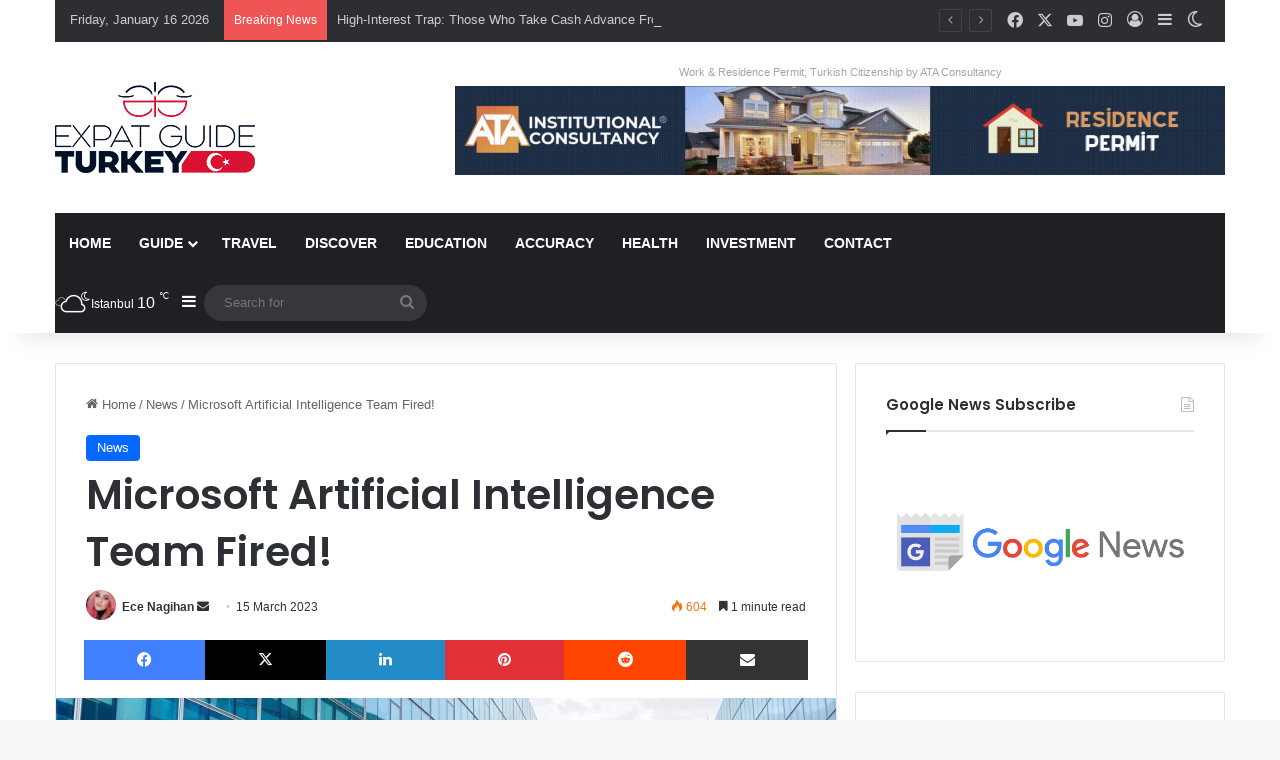

--- FILE ---
content_type: text/html; charset=UTF-8
request_url: https://expatguideturkey.com/microsoft-artificial-intelligence-team-fired/
body_size: 25382
content:
<!DOCTYPE html>
<html lang="en-US" class="" data-skin="light">
<head>
	<meta charset="UTF-8" />
	<link rel="profile" href="https://gmpg.org/xfn/11" />
	
<meta http-equiv='x-dns-prefetch-control' content='on'>
<link rel='dns-prefetch' href='//cdnjs.cloudflare.com' />
<link rel='dns-prefetch' href='//ajax.googleapis.com' />
<link rel='dns-prefetch' href='//fonts.googleapis.com' />
<link rel='dns-prefetch' href='//fonts.gstatic.com' />
<link rel='dns-prefetch' href='//s.gravatar.com' />
<link rel='dns-prefetch' href='//www.google-analytics.com' />
<link rel='preload' as='script' href='https://ajax.googleapis.com/ajax/libs/webfont/1/webfont.js'>
<meta name='robots' content='index, follow, max-image-preview:large, max-snippet:-1, max-video-preview:-1' />
	<style>img:is([sizes="auto" i], [sizes^="auto," i]) { contain-intrinsic-size: 3000px 1500px }</style>
	
	<!-- This site is optimized with the Yoast SEO plugin v24.2 - https://yoast.com/wordpress/plugins/seo/ -->
	<title>Microsoft Artificial Intelligence Team Fired! &#187; Expat Guide Turkey</title>
	<link rel="canonical" href="https://expatguideturkey.com/microsoft-artificial-intelligence-team-fired/" />
	<meta property="og:locale" content="en_US" />
	<meta property="og:type" content="article" />
	<meta property="og:title" content="Microsoft Artificial Intelligence Team Fired! &#187; Expat Guide Turkey" />
	<meta property="og:description" content="Earlier this year, Microsoft announced that it would lay off 10,000 of its employees. It seems that the firm showed the door to the entire team tasked with providing ethical AI. A layoff raised questions as Microsoft tried to integrate artificial intelligence into its core business groups. The software giant has put a team entirely &hellip;" />
	<meta property="og:url" content="https://expatguideturkey.com/microsoft-artificial-intelligence-team-fired/" />
	<meta property="og:site_name" content="Expat Guide Turkey" />
	<meta property="article:publisher" content="https://www.facebook.com/ExpatGuideTurkey" />
	<meta property="article:published_time" content="2023-03-15T12:39:00+00:00" />
	<meta property="article:modified_time" content="2024-05-03T18:56:33+00:00" />
	<meta property="og:image" content="https://expatguideturkey.com/wp-content/uploads/2023/03/microsoft-artificial-intelligence-team-fired.webp" />
	<meta property="og:image:width" content="1390" />
	<meta property="og:image:height" content="1042" />
	<meta property="og:image:type" content="image/webp" />
	<meta name="author" content="Ece Nagihan" />
	<meta name="twitter:card" content="summary_large_image" />
	<meta name="twitter:label1" content="Written by" />
	<meta name="twitter:data1" content="Ece Nagihan" />
	<meta name="twitter:label2" content="Est. reading time" />
	<meta name="twitter:data2" content="2 minutes" />
	<script type="application/ld+json" class="yoast-schema-graph">{"@context":"https://schema.org","@graph":[{"@type":"Article","@id":"https://expatguideturkey.com/microsoft-artificial-intelligence-team-fired/#article","isPartOf":{"@id":"https://expatguideturkey.com/microsoft-artificial-intelligence-team-fired/"},"author":{"name":"Ece Nagihan","@id":"https://expatguideturkey.com/#/schema/person/62c587d809196b3ee407623cb05a8ec2"},"headline":"Microsoft Artificial Intelligence Team Fired!","datePublished":"2023-03-15T12:39:00+00:00","dateModified":"2024-05-03T18:56:33+00:00","mainEntityOfPage":{"@id":"https://expatguideturkey.com/microsoft-artificial-intelligence-team-fired/"},"wordCount":324,"publisher":{"@id":"https://expatguideturkey.com/#organization"},"image":{"@id":"https://expatguideturkey.com/microsoft-artificial-intelligence-team-fired/#primaryimage"},"thumbnailUrl":"https://expatguideturkey.com/wp-content/uploads/2023/03/microsoft-artificial-intelligence-team-fired.webp","articleSection":["News"],"inLanguage":"en-US"},{"@type":"WebPage","@id":"https://expatguideturkey.com/microsoft-artificial-intelligence-team-fired/","url":"https://expatguideturkey.com/microsoft-artificial-intelligence-team-fired/","name":"Microsoft Artificial Intelligence Team Fired! &#187; Expat Guide Turkey","isPartOf":{"@id":"https://expatguideturkey.com/#website"},"primaryImageOfPage":{"@id":"https://expatguideturkey.com/microsoft-artificial-intelligence-team-fired/#primaryimage"},"image":{"@id":"https://expatguideturkey.com/microsoft-artificial-intelligence-team-fired/#primaryimage"},"thumbnailUrl":"https://expatguideturkey.com/wp-content/uploads/2023/03/microsoft-artificial-intelligence-team-fired.webp","datePublished":"2023-03-15T12:39:00+00:00","dateModified":"2024-05-03T18:56:33+00:00","breadcrumb":{"@id":"https://expatguideturkey.com/microsoft-artificial-intelligence-team-fired/#breadcrumb"},"inLanguage":"en-US","potentialAction":[{"@type":"ReadAction","target":["https://expatguideturkey.com/microsoft-artificial-intelligence-team-fired/"]}]},{"@type":"ImageObject","inLanguage":"en-US","@id":"https://expatguideturkey.com/microsoft-artificial-intelligence-team-fired/#primaryimage","url":"https://expatguideturkey.com/wp-content/uploads/2023/03/microsoft-artificial-intelligence-team-fired.webp","contentUrl":"https://expatguideturkey.com/wp-content/uploads/2023/03/microsoft-artificial-intelligence-team-fired.webp","width":1390,"height":1042},{"@type":"BreadcrumbList","@id":"https://expatguideturkey.com/microsoft-artificial-intelligence-team-fired/#breadcrumb","itemListElement":[{"@type":"ListItem","position":1,"name":"Homepage","item":"https://expatguideturkey.com/"},{"@type":"ListItem","position":2,"name":"Microsoft Artificial Intelligence Team Fired!"}]},{"@type":"WebSite","@id":"https://expatguideturkey.com/#website","url":"https://expatguideturkey.com/","name":"Expat Guide Turkey","description":"Hot News, City Guides, Discover Turkey","publisher":{"@id":"https://expatguideturkey.com/#organization"},"potentialAction":[{"@type":"SearchAction","target":{"@type":"EntryPoint","urlTemplate":"https://expatguideturkey.com/?s={search_term_string}"},"query-input":{"@type":"PropertyValueSpecification","valueRequired":true,"valueName":"search_term_string"}}],"inLanguage":"en-US"},{"@type":"Organization","@id":"https://expatguideturkey.com/#organization","name":"Expat Guide Turkey","url":"https://expatguideturkey.com/","logo":{"@type":"ImageObject","inLanguage":"en-US","@id":"https://expatguideturkey.com/#/schema/logo/image/","url":"https://expatguideturkey.com/wp-content/uploads/2021/09/logo-day-mode.png","contentUrl":"https://expatguideturkey.com/wp-content/uploads/2021/09/logo-day-mode.png","width":200,"height":91,"caption":"Expat Guide Turkey"},"image":{"@id":"https://expatguideturkey.com/#/schema/logo/image/"},"sameAs":["https://www.facebook.com/ExpatGuideTurkey","https://instagram.com/expatguidetr","https://youtube.com/channel/UCwVKsWtepVYP2aL5F1Gr9LQ"]},{"@type":"Person","@id":"https://expatguideturkey.com/#/schema/person/62c587d809196b3ee407623cb05a8ec2","name":"Ece Nagihan","image":{"@type":"ImageObject","inLanguage":"en-US","@id":"https://expatguideturkey.com/#/schema/person/image/","url":"https://expatguideturkey.com/wp-content/uploads/2022/11/WhatsApp-Image-2022-11-22-at-09.42.35-e1669122414241-96x96.jpeg","contentUrl":"https://expatguideturkey.com/wp-content/uploads/2022/11/WhatsApp-Image-2022-11-22-at-09.42.35-e1669122414241-96x96.jpeg","caption":"Ece Nagihan"},"description":"Hi, I'm Ece. I am a writer for Expat Guide Turkey and I strive to create the best content for you. To contact me, you can send an e-mail to info@expatguideturkey.com. Happy reading!","url":"https://expatguideturkey.com/author/ece/"}]}</script>
	<!-- / Yoast SEO plugin. -->


<link rel='dns-prefetch' href='//www.googletagmanager.com' />
<link rel='dns-prefetch' href='//pagead2.googlesyndication.com' />
<link rel="alternate" type="application/rss+xml" title="Expat Guide Turkey &raquo; Feed" href="https://expatguideturkey.com/feed/" />
<link rel="alternate" type="application/rss+xml" title="Expat Guide Turkey &raquo; Comments Feed" href="https://expatguideturkey.com/comments/feed/" />
		<script type="text/javascript">
			try {
				if( 'undefined' != typeof localStorage ){
					var tieSkin = localStorage.getItem('tie-skin');
				}

				
				var html = document.getElementsByTagName('html')[0].classList,
						htmlSkin = 'light';

				if( html.contains('dark-skin') ){
					htmlSkin = 'dark';
				}

				if( tieSkin != null && tieSkin != htmlSkin ){
					html.add('tie-skin-inverted');
					var tieSkinInverted = true;
				}

				if( tieSkin == 'dark' ){
					html.add('dark-skin');
				}
				else if( tieSkin == 'light' ){
					html.remove( 'dark-skin' );
				}
				
			} catch(e) { console.log( e ) }

		</script>
		
		<style type="text/css">
			:root{				
			--tie-preset-gradient-1: linear-gradient(135deg, rgba(6, 147, 227, 1) 0%, rgb(155, 81, 224) 100%);
			--tie-preset-gradient-2: linear-gradient(135deg, rgb(122, 220, 180) 0%, rgb(0, 208, 130) 100%);
			--tie-preset-gradient-3: linear-gradient(135deg, rgba(252, 185, 0, 1) 0%, rgba(255, 105, 0, 1) 100%);
			--tie-preset-gradient-4: linear-gradient(135deg, rgba(255, 105, 0, 1) 0%, rgb(207, 46, 46) 100%);
			--tie-preset-gradient-5: linear-gradient(135deg, rgb(238, 238, 238) 0%, rgb(169, 184, 195) 100%);
			--tie-preset-gradient-6: linear-gradient(135deg, rgb(74, 234, 220) 0%, rgb(151, 120, 209) 20%, rgb(207, 42, 186) 40%, rgb(238, 44, 130) 60%, rgb(251, 105, 98) 80%, rgb(254, 248, 76) 100%);
			--tie-preset-gradient-7: linear-gradient(135deg, rgb(255, 206, 236) 0%, rgb(152, 150, 240) 100%);
			--tie-preset-gradient-8: linear-gradient(135deg, rgb(254, 205, 165) 0%, rgb(254, 45, 45) 50%, rgb(107, 0, 62) 100%);
			--tie-preset-gradient-9: linear-gradient(135deg, rgb(255, 203, 112) 0%, rgb(199, 81, 192) 50%, rgb(65, 88, 208) 100%);
			--tie-preset-gradient-10: linear-gradient(135deg, rgb(255, 245, 203) 0%, rgb(182, 227, 212) 50%, rgb(51, 167, 181) 100%);
			--tie-preset-gradient-11: linear-gradient(135deg, rgb(202, 248, 128) 0%, rgb(113, 206, 126) 100%);
			--tie-preset-gradient-12: linear-gradient(135deg, rgb(2, 3, 129) 0%, rgb(40, 116, 252) 100%);
			--tie-preset-gradient-13: linear-gradient(135deg, #4D34FA, #ad34fa);
			--tie-preset-gradient-14: linear-gradient(135deg, #0057FF, #31B5FF);
			--tie-preset-gradient-15: linear-gradient(135deg, #FF007A, #FF81BD);
			--tie-preset-gradient-16: linear-gradient(135deg, #14111E, #4B4462);
			--tie-preset-gradient-17: linear-gradient(135deg, #F32758, #FFC581);

			
					--main-nav-background: #1f2024;
					--main-nav-secondry-background: rgba(0,0,0,0.2);
					--main-nav-primary-color: #0088ff;
					--main-nav-contrast-primary-color: #FFFFFF;
					--main-nav-text-color: #FFFFFF;
					--main-nav-secondry-text-color: rgba(225,255,255,0.5);
					--main-nav-main-border-color: rgba(255,255,255,0.07);
					--main-nav-secondry-border-color: rgba(255,255,255,0.04);
				
			}
		</style>
	<meta name="viewport" content="width=device-width, initial-scale=1.0" /><script type="text/javascript">
/* <![CDATA[ */
window._wpemojiSettings = {"baseUrl":"https:\/\/s.w.org\/images\/core\/emoji\/15.0.3\/72x72\/","ext":".png","svgUrl":"https:\/\/s.w.org\/images\/core\/emoji\/15.0.3\/svg\/","svgExt":".svg","source":{"concatemoji":"https:\/\/expatguideturkey.com\/wp-includes\/js\/wp-emoji-release.min.js?ver=e871e6ad584e145555c3b18f6f5b53ae"}};
/*! This file is auto-generated */
!function(i,n){var o,s,e;function c(e){try{var t={supportTests:e,timestamp:(new Date).valueOf()};sessionStorage.setItem(o,JSON.stringify(t))}catch(e){}}function p(e,t,n){e.clearRect(0,0,e.canvas.width,e.canvas.height),e.fillText(t,0,0);var t=new Uint32Array(e.getImageData(0,0,e.canvas.width,e.canvas.height).data),r=(e.clearRect(0,0,e.canvas.width,e.canvas.height),e.fillText(n,0,0),new Uint32Array(e.getImageData(0,0,e.canvas.width,e.canvas.height).data));return t.every(function(e,t){return e===r[t]})}function u(e,t,n){switch(t){case"flag":return n(e,"\ud83c\udff3\ufe0f\u200d\u26a7\ufe0f","\ud83c\udff3\ufe0f\u200b\u26a7\ufe0f")?!1:!n(e,"\ud83c\uddfa\ud83c\uddf3","\ud83c\uddfa\u200b\ud83c\uddf3")&&!n(e,"\ud83c\udff4\udb40\udc67\udb40\udc62\udb40\udc65\udb40\udc6e\udb40\udc67\udb40\udc7f","\ud83c\udff4\u200b\udb40\udc67\u200b\udb40\udc62\u200b\udb40\udc65\u200b\udb40\udc6e\u200b\udb40\udc67\u200b\udb40\udc7f");case"emoji":return!n(e,"\ud83d\udc26\u200d\u2b1b","\ud83d\udc26\u200b\u2b1b")}return!1}function f(e,t,n){var r="undefined"!=typeof WorkerGlobalScope&&self instanceof WorkerGlobalScope?new OffscreenCanvas(300,150):i.createElement("canvas"),a=r.getContext("2d",{willReadFrequently:!0}),o=(a.textBaseline="top",a.font="600 32px Arial",{});return e.forEach(function(e){o[e]=t(a,e,n)}),o}function t(e){var t=i.createElement("script");t.src=e,t.defer=!0,i.head.appendChild(t)}"undefined"!=typeof Promise&&(o="wpEmojiSettingsSupports",s=["flag","emoji"],n.supports={everything:!0,everythingExceptFlag:!0},e=new Promise(function(e){i.addEventListener("DOMContentLoaded",e,{once:!0})}),new Promise(function(t){var n=function(){try{var e=JSON.parse(sessionStorage.getItem(o));if("object"==typeof e&&"number"==typeof e.timestamp&&(new Date).valueOf()<e.timestamp+604800&&"object"==typeof e.supportTests)return e.supportTests}catch(e){}return null}();if(!n){if("undefined"!=typeof Worker&&"undefined"!=typeof OffscreenCanvas&&"undefined"!=typeof URL&&URL.createObjectURL&&"undefined"!=typeof Blob)try{var e="postMessage("+f.toString()+"("+[JSON.stringify(s),u.toString(),p.toString()].join(",")+"));",r=new Blob([e],{type:"text/javascript"}),a=new Worker(URL.createObjectURL(r),{name:"wpTestEmojiSupports"});return void(a.onmessage=function(e){c(n=e.data),a.terminate(),t(n)})}catch(e){}c(n=f(s,u,p))}t(n)}).then(function(e){for(var t in e)n.supports[t]=e[t],n.supports.everything=n.supports.everything&&n.supports[t],"flag"!==t&&(n.supports.everythingExceptFlag=n.supports.everythingExceptFlag&&n.supports[t]);n.supports.everythingExceptFlag=n.supports.everythingExceptFlag&&!n.supports.flag,n.DOMReady=!1,n.readyCallback=function(){n.DOMReady=!0}}).then(function(){return e}).then(function(){var e;n.supports.everything||(n.readyCallback(),(e=n.source||{}).concatemoji?t(e.concatemoji):e.wpemoji&&e.twemoji&&(t(e.twemoji),t(e.wpemoji)))}))}((window,document),window._wpemojiSettings);
/* ]]> */
</script>
<style id='wp-emoji-styles-inline-css' type='text/css'>

	img.wp-smiley, img.emoji {
		display: inline !important;
		border: none !important;
		box-shadow: none !important;
		height: 1em !important;
		width: 1em !important;
		margin: 0 0.07em !important;
		vertical-align: -0.1em !important;
		background: none !important;
		padding: 0 !important;
	}
</style>
<link rel='stylesheet' id='wp-block-library-css' href='https://expatguideturkey.com/wp-includes/css/dist/block-library/style.min.css?ver=e871e6ad584e145555c3b18f6f5b53ae' type='text/css' media='all' />
<style id='wp-block-library-theme-inline-css' type='text/css'>
.wp-block-audio :where(figcaption){color:#555;font-size:13px;text-align:center}.is-dark-theme .wp-block-audio :where(figcaption){color:#ffffffa6}.wp-block-audio{margin:0 0 1em}.wp-block-code{border:1px solid #ccc;border-radius:4px;font-family:Menlo,Consolas,monaco,monospace;padding:.8em 1em}.wp-block-embed :where(figcaption){color:#555;font-size:13px;text-align:center}.is-dark-theme .wp-block-embed :where(figcaption){color:#ffffffa6}.wp-block-embed{margin:0 0 1em}.blocks-gallery-caption{color:#555;font-size:13px;text-align:center}.is-dark-theme .blocks-gallery-caption{color:#ffffffa6}:root :where(.wp-block-image figcaption){color:#555;font-size:13px;text-align:center}.is-dark-theme :root :where(.wp-block-image figcaption){color:#ffffffa6}.wp-block-image{margin:0 0 1em}.wp-block-pullquote{border-bottom:4px solid;border-top:4px solid;color:currentColor;margin-bottom:1.75em}.wp-block-pullquote cite,.wp-block-pullquote footer,.wp-block-pullquote__citation{color:currentColor;font-size:.8125em;font-style:normal;text-transform:uppercase}.wp-block-quote{border-left:.25em solid;margin:0 0 1.75em;padding-left:1em}.wp-block-quote cite,.wp-block-quote footer{color:currentColor;font-size:.8125em;font-style:normal;position:relative}.wp-block-quote:where(.has-text-align-right){border-left:none;border-right:.25em solid;padding-left:0;padding-right:1em}.wp-block-quote:where(.has-text-align-center){border:none;padding-left:0}.wp-block-quote.is-large,.wp-block-quote.is-style-large,.wp-block-quote:where(.is-style-plain){border:none}.wp-block-search .wp-block-search__label{font-weight:700}.wp-block-search__button{border:1px solid #ccc;padding:.375em .625em}:where(.wp-block-group.has-background){padding:1.25em 2.375em}.wp-block-separator.has-css-opacity{opacity:.4}.wp-block-separator{border:none;border-bottom:2px solid;margin-left:auto;margin-right:auto}.wp-block-separator.has-alpha-channel-opacity{opacity:1}.wp-block-separator:not(.is-style-wide):not(.is-style-dots){width:100px}.wp-block-separator.has-background:not(.is-style-dots){border-bottom:none;height:1px}.wp-block-separator.has-background:not(.is-style-wide):not(.is-style-dots){height:2px}.wp-block-table{margin:0 0 1em}.wp-block-table td,.wp-block-table th{word-break:normal}.wp-block-table :where(figcaption){color:#555;font-size:13px;text-align:center}.is-dark-theme .wp-block-table :where(figcaption){color:#ffffffa6}.wp-block-video :where(figcaption){color:#555;font-size:13px;text-align:center}.is-dark-theme .wp-block-video :where(figcaption){color:#ffffffa6}.wp-block-video{margin:0 0 1em}:root :where(.wp-block-template-part.has-background){margin-bottom:0;margin-top:0;padding:1.25em 2.375em}
</style>
<style id='classic-theme-styles-inline-css' type='text/css'>
/*! This file is auto-generated */
.wp-block-button__link{color:#fff;background-color:#32373c;border-radius:9999px;box-shadow:none;text-decoration:none;padding:calc(.667em + 2px) calc(1.333em + 2px);font-size:1.125em}.wp-block-file__button{background:#32373c;color:#fff;text-decoration:none}
</style>
<style id='global-styles-inline-css' type='text/css'>
:root{--wp--preset--aspect-ratio--square: 1;--wp--preset--aspect-ratio--4-3: 4/3;--wp--preset--aspect-ratio--3-4: 3/4;--wp--preset--aspect-ratio--3-2: 3/2;--wp--preset--aspect-ratio--2-3: 2/3;--wp--preset--aspect-ratio--16-9: 16/9;--wp--preset--aspect-ratio--9-16: 9/16;--wp--preset--color--black: #000000;--wp--preset--color--cyan-bluish-gray: #abb8c3;--wp--preset--color--white: #ffffff;--wp--preset--color--pale-pink: #f78da7;--wp--preset--color--vivid-red: #cf2e2e;--wp--preset--color--luminous-vivid-orange: #ff6900;--wp--preset--color--luminous-vivid-amber: #fcb900;--wp--preset--color--light-green-cyan: #7bdcb5;--wp--preset--color--vivid-green-cyan: #00d084;--wp--preset--color--pale-cyan-blue: #8ed1fc;--wp--preset--color--vivid-cyan-blue: #0693e3;--wp--preset--color--vivid-purple: #9b51e0;--wp--preset--color--global-color: #0088ff;--wp--preset--gradient--vivid-cyan-blue-to-vivid-purple: linear-gradient(135deg,rgba(6,147,227,1) 0%,rgb(155,81,224) 100%);--wp--preset--gradient--light-green-cyan-to-vivid-green-cyan: linear-gradient(135deg,rgb(122,220,180) 0%,rgb(0,208,130) 100%);--wp--preset--gradient--luminous-vivid-amber-to-luminous-vivid-orange: linear-gradient(135deg,rgba(252,185,0,1) 0%,rgba(255,105,0,1) 100%);--wp--preset--gradient--luminous-vivid-orange-to-vivid-red: linear-gradient(135deg,rgba(255,105,0,1) 0%,rgb(207,46,46) 100%);--wp--preset--gradient--very-light-gray-to-cyan-bluish-gray: linear-gradient(135deg,rgb(238,238,238) 0%,rgb(169,184,195) 100%);--wp--preset--gradient--cool-to-warm-spectrum: linear-gradient(135deg,rgb(74,234,220) 0%,rgb(151,120,209) 20%,rgb(207,42,186) 40%,rgb(238,44,130) 60%,rgb(251,105,98) 80%,rgb(254,248,76) 100%);--wp--preset--gradient--blush-light-purple: linear-gradient(135deg,rgb(255,206,236) 0%,rgb(152,150,240) 100%);--wp--preset--gradient--blush-bordeaux: linear-gradient(135deg,rgb(254,205,165) 0%,rgb(254,45,45) 50%,rgb(107,0,62) 100%);--wp--preset--gradient--luminous-dusk: linear-gradient(135deg,rgb(255,203,112) 0%,rgb(199,81,192) 50%,rgb(65,88,208) 100%);--wp--preset--gradient--pale-ocean: linear-gradient(135deg,rgb(255,245,203) 0%,rgb(182,227,212) 50%,rgb(51,167,181) 100%);--wp--preset--gradient--electric-grass: linear-gradient(135deg,rgb(202,248,128) 0%,rgb(113,206,126) 100%);--wp--preset--gradient--midnight: linear-gradient(135deg,rgb(2,3,129) 0%,rgb(40,116,252) 100%);--wp--preset--font-size--small: 13px;--wp--preset--font-size--medium: 20px;--wp--preset--font-size--large: 36px;--wp--preset--font-size--x-large: 42px;--wp--preset--spacing--20: 0.44rem;--wp--preset--spacing--30: 0.67rem;--wp--preset--spacing--40: 1rem;--wp--preset--spacing--50: 1.5rem;--wp--preset--spacing--60: 2.25rem;--wp--preset--spacing--70: 3.38rem;--wp--preset--spacing--80: 5.06rem;--wp--preset--shadow--natural: 6px 6px 9px rgba(0, 0, 0, 0.2);--wp--preset--shadow--deep: 12px 12px 50px rgba(0, 0, 0, 0.4);--wp--preset--shadow--sharp: 6px 6px 0px rgba(0, 0, 0, 0.2);--wp--preset--shadow--outlined: 6px 6px 0px -3px rgba(255, 255, 255, 1), 6px 6px rgba(0, 0, 0, 1);--wp--preset--shadow--crisp: 6px 6px 0px rgba(0, 0, 0, 1);}:where(.is-layout-flex){gap: 0.5em;}:where(.is-layout-grid){gap: 0.5em;}body .is-layout-flex{display: flex;}.is-layout-flex{flex-wrap: wrap;align-items: center;}.is-layout-flex > :is(*, div){margin: 0;}body .is-layout-grid{display: grid;}.is-layout-grid > :is(*, div){margin: 0;}:where(.wp-block-columns.is-layout-flex){gap: 2em;}:where(.wp-block-columns.is-layout-grid){gap: 2em;}:where(.wp-block-post-template.is-layout-flex){gap: 1.25em;}:where(.wp-block-post-template.is-layout-grid){gap: 1.25em;}.has-black-color{color: var(--wp--preset--color--black) !important;}.has-cyan-bluish-gray-color{color: var(--wp--preset--color--cyan-bluish-gray) !important;}.has-white-color{color: var(--wp--preset--color--white) !important;}.has-pale-pink-color{color: var(--wp--preset--color--pale-pink) !important;}.has-vivid-red-color{color: var(--wp--preset--color--vivid-red) !important;}.has-luminous-vivid-orange-color{color: var(--wp--preset--color--luminous-vivid-orange) !important;}.has-luminous-vivid-amber-color{color: var(--wp--preset--color--luminous-vivid-amber) !important;}.has-light-green-cyan-color{color: var(--wp--preset--color--light-green-cyan) !important;}.has-vivid-green-cyan-color{color: var(--wp--preset--color--vivid-green-cyan) !important;}.has-pale-cyan-blue-color{color: var(--wp--preset--color--pale-cyan-blue) !important;}.has-vivid-cyan-blue-color{color: var(--wp--preset--color--vivid-cyan-blue) !important;}.has-vivid-purple-color{color: var(--wp--preset--color--vivid-purple) !important;}.has-black-background-color{background-color: var(--wp--preset--color--black) !important;}.has-cyan-bluish-gray-background-color{background-color: var(--wp--preset--color--cyan-bluish-gray) !important;}.has-white-background-color{background-color: var(--wp--preset--color--white) !important;}.has-pale-pink-background-color{background-color: var(--wp--preset--color--pale-pink) !important;}.has-vivid-red-background-color{background-color: var(--wp--preset--color--vivid-red) !important;}.has-luminous-vivid-orange-background-color{background-color: var(--wp--preset--color--luminous-vivid-orange) !important;}.has-luminous-vivid-amber-background-color{background-color: var(--wp--preset--color--luminous-vivid-amber) !important;}.has-light-green-cyan-background-color{background-color: var(--wp--preset--color--light-green-cyan) !important;}.has-vivid-green-cyan-background-color{background-color: var(--wp--preset--color--vivid-green-cyan) !important;}.has-pale-cyan-blue-background-color{background-color: var(--wp--preset--color--pale-cyan-blue) !important;}.has-vivid-cyan-blue-background-color{background-color: var(--wp--preset--color--vivid-cyan-blue) !important;}.has-vivid-purple-background-color{background-color: var(--wp--preset--color--vivid-purple) !important;}.has-black-border-color{border-color: var(--wp--preset--color--black) !important;}.has-cyan-bluish-gray-border-color{border-color: var(--wp--preset--color--cyan-bluish-gray) !important;}.has-white-border-color{border-color: var(--wp--preset--color--white) !important;}.has-pale-pink-border-color{border-color: var(--wp--preset--color--pale-pink) !important;}.has-vivid-red-border-color{border-color: var(--wp--preset--color--vivid-red) !important;}.has-luminous-vivid-orange-border-color{border-color: var(--wp--preset--color--luminous-vivid-orange) !important;}.has-luminous-vivid-amber-border-color{border-color: var(--wp--preset--color--luminous-vivid-amber) !important;}.has-light-green-cyan-border-color{border-color: var(--wp--preset--color--light-green-cyan) !important;}.has-vivid-green-cyan-border-color{border-color: var(--wp--preset--color--vivid-green-cyan) !important;}.has-pale-cyan-blue-border-color{border-color: var(--wp--preset--color--pale-cyan-blue) !important;}.has-vivid-cyan-blue-border-color{border-color: var(--wp--preset--color--vivid-cyan-blue) !important;}.has-vivid-purple-border-color{border-color: var(--wp--preset--color--vivid-purple) !important;}.has-vivid-cyan-blue-to-vivid-purple-gradient-background{background: var(--wp--preset--gradient--vivid-cyan-blue-to-vivid-purple) !important;}.has-light-green-cyan-to-vivid-green-cyan-gradient-background{background: var(--wp--preset--gradient--light-green-cyan-to-vivid-green-cyan) !important;}.has-luminous-vivid-amber-to-luminous-vivid-orange-gradient-background{background: var(--wp--preset--gradient--luminous-vivid-amber-to-luminous-vivid-orange) !important;}.has-luminous-vivid-orange-to-vivid-red-gradient-background{background: var(--wp--preset--gradient--luminous-vivid-orange-to-vivid-red) !important;}.has-very-light-gray-to-cyan-bluish-gray-gradient-background{background: var(--wp--preset--gradient--very-light-gray-to-cyan-bluish-gray) !important;}.has-cool-to-warm-spectrum-gradient-background{background: var(--wp--preset--gradient--cool-to-warm-spectrum) !important;}.has-blush-light-purple-gradient-background{background: var(--wp--preset--gradient--blush-light-purple) !important;}.has-blush-bordeaux-gradient-background{background: var(--wp--preset--gradient--blush-bordeaux) !important;}.has-luminous-dusk-gradient-background{background: var(--wp--preset--gradient--luminous-dusk) !important;}.has-pale-ocean-gradient-background{background: var(--wp--preset--gradient--pale-ocean) !important;}.has-electric-grass-gradient-background{background: var(--wp--preset--gradient--electric-grass) !important;}.has-midnight-gradient-background{background: var(--wp--preset--gradient--midnight) !important;}.has-small-font-size{font-size: var(--wp--preset--font-size--small) !important;}.has-medium-font-size{font-size: var(--wp--preset--font-size--medium) !important;}.has-large-font-size{font-size: var(--wp--preset--font-size--large) !important;}.has-x-large-font-size{font-size: var(--wp--preset--font-size--x-large) !important;}
:where(.wp-block-post-template.is-layout-flex){gap: 1.25em;}:where(.wp-block-post-template.is-layout-grid){gap: 1.25em;}
:where(.wp-block-columns.is-layout-flex){gap: 2em;}:where(.wp-block-columns.is-layout-grid){gap: 2em;}
:root :where(.wp-block-pullquote){font-size: 1.5em;line-height: 1.6;}
</style>
<link rel='stylesheet' id='contact-form-7-css' href='https://expatguideturkey.com/wp-content/plugins/contact-form-7/includes/css/styles.css?ver=6.0.3' type='text/css' media='all' />
<link rel='stylesheet' id='tie-css-base-css' href='https://expatguideturkey.com/wp-content/themes/jannah/assets/css/base.min.css?ver=7.4.0' type='text/css' media='all' />
<link rel='stylesheet' id='tie-css-styles-css' href='https://expatguideturkey.com/wp-content/themes/jannah/assets/css/style.min.css?ver=7.4.0' type='text/css' media='all' />
<link rel='stylesheet' id='tie-css-widgets-css' href='https://expatguideturkey.com/wp-content/themes/jannah/assets/css/widgets.min.css?ver=7.4.0' type='text/css' media='all' />
<link rel='stylesheet' id='tie-css-helpers-css' href='https://expatguideturkey.com/wp-content/themes/jannah/assets/css/helpers.min.css?ver=7.4.0' type='text/css' media='all' />
<link rel='stylesheet' id='tie-fontawesome5-css' href='https://expatguideturkey.com/wp-content/themes/jannah/assets/css/fontawesome.css?ver=7.4.0' type='text/css' media='all' />
<link rel='stylesheet' id='tie-css-ilightbox-css' href='https://expatguideturkey.com/wp-content/themes/jannah/assets/ilightbox/light-skin/skin.css?ver=7.4.0' type='text/css' media='all' />
<link rel='stylesheet' id='tie-css-shortcodes-css' href='https://expatguideturkey.com/wp-content/themes/jannah/assets/css/plugins/shortcodes.min.css?ver=7.4.0' type='text/css' media='all' />
<link rel='stylesheet' id='tie-css-single-css' href='https://expatguideturkey.com/wp-content/themes/jannah/assets/css/single.min.css?ver=7.4.0' type='text/css' media='all' />
<link rel='stylesheet' id='tie-css-print-css' href='https://expatguideturkey.com/wp-content/themes/jannah/assets/css/print.css?ver=7.4.0' type='text/css' media='print' />
<link rel='stylesheet' id='taqyeem-styles-css' href='https://expatguideturkey.com/wp-content/themes/jannah/assets/css/plugins/taqyeem.min.css?ver=7.4.0' type='text/css' media='all' />
<style id='taqyeem-styles-inline-css' type='text/css'>
.wf-active .logo-text,.wf-active h1,.wf-active h2,.wf-active h3,.wf-active h4,.wf-active h5,.wf-active h6,.wf-active .the-subtitle{font-family: 'Poppins';}#main-nav .main-menu > ul > li > a{text-transform: uppercase;}#header-notification-bar{background: var( --tie-preset-gradient-13 );}#header-notification-bar{--tie-buttons-color: #FFFFFF;--tie-buttons-border-color: #FFFFFF;--tie-buttons-hover-color: #e1e1e1;--tie-buttons-hover-text: #000000;}#header-notification-bar{--tie-buttons-text: #000000;}.tie-cat-2,.tie-cat-item-2 > span{background-color:#e67e22 !important;color:#FFFFFF !important;}.tie-cat-2:after{border-top-color:#e67e22 !important;}.tie-cat-2:hover{background-color:#c86004 !important;}.tie-cat-2:hover:after{border-top-color:#c86004 !important;}.tie-cat-9,.tie-cat-item-9 > span{background-color:#2ecc71 !important;color:#FFFFFF !important;}.tie-cat-9:after{border-top-color:#2ecc71 !important;}.tie-cat-9:hover{background-color:#10ae53 !important;}.tie-cat-9:hover:after{border-top-color:#10ae53 !important;}.tie-cat-14,.tie-cat-item-14 > span{background-color:#9b59b6 !important;color:#FFFFFF !important;}.tie-cat-14:after{border-top-color:#9b59b6 !important;}.tie-cat-14:hover{background-color:#7d3b98 !important;}.tie-cat-14:hover:after{border-top-color:#7d3b98 !important;}.tie-cat-16,.tie-cat-item-16 > span{background-color:#34495e !important;color:#FFFFFF !important;}.tie-cat-16:after{border-top-color:#34495e !important;}.tie-cat-16:hover{background-color:#162b40 !important;}.tie-cat-16:hover:after{border-top-color:#162b40 !important;}.tie-cat-18,.tie-cat-item-18 > span{background-color:#795548 !important;color:#FFFFFF !important;}.tie-cat-18:after{border-top-color:#795548 !important;}.tie-cat-18:hover{background-color:#5b372a !important;}.tie-cat-18:hover:after{border-top-color:#5b372a !important;}.tie-cat-19,.tie-cat-item-19 > span{background-color:#4CAF50 !important;color:#FFFFFF !important;}.tie-cat-19:after{border-top-color:#4CAF50 !important;}.tie-cat-19:hover{background-color:#2e9132 !important;}.tie-cat-19:hover:after{border-top-color:#2e9132 !important;}@media (max-width: 991px){.side-aside.normal-side{background: #2f88d6;background: -webkit-linear-gradient(135deg,#5933a2,#2f88d6 );background: -moz-linear-gradient(135deg,#5933a2,#2f88d6 );background: -o-linear-gradient(135deg,#5933a2,#2f88d6 );background: linear-gradient(135deg,#2f88d6,#5933a2 );}}.tie-insta-header {margin-bottom: 15px;}.tie-insta-avatar a {width: 70px;height: 70px;display: block;position: relative;float: left;margin-right: 15px;margin-bottom: 15px;}.tie-insta-avatar a:before {content: "";position: absolute;width: calc(100% + 6px);height: calc(100% + 6px);left: -3px;top: -3px;border-radius: 50%;background: #d6249f;background: radial-gradient(circle at 30% 107%,#fdf497 0%,#fdf497 5%,#fd5949 45%,#d6249f 60%,#285AEB 90%);}.tie-insta-avatar a:after {position: absolute;content: "";width: calc(100% + 3px);height: calc(100% + 3px);left: -2px;top: -2px;border-radius: 50%;background: #fff;}.dark-skin .tie-insta-avatar a:after {background: #27292d;}.tie-insta-avatar img {border-radius: 50%;position: relative;z-index: 2;transition: all 0.25s;}.tie-insta-avatar img:hover {box-shadow: 0px 0px 15px 0 #6b54c6;}.tie-insta-info {font-size: 1.3em;font-weight: bold;margin-bottom: 5px;}.tie-slick-slider:not(.slick-initialized) .lazy-bg,.lazy-img[data-src],[data-lazy-bg] .post-thumb,[data-lazy-bg].post-thumb{background-image: url(https://expatguideturkey.com/wp-content/uploads/2021/09/loading-expat.png);}.dark-skin .tie-slick-slider:not(.slick-initialized) .lazy-bg,.dark-skin .lazy-img[data-src],.dark-skin [data-lazy-bg] .post-thumb,.dark-skin [data-lazy-bg].post-thumb{background-image: url(https://expatguideturkey.com/wp-content/uploads/2021/09/loading-expat.png);}
</style>
<script type="text/javascript" data-no-optimize="1" data-cfasync="false" src="https://expatguideturkey.com/wp-includes/js/jquery/jquery.min.js?ver=3.7.1" id="jquery-core-js"></script>

<!-- Google tag (gtag.js) snippet added by Site Kit -->

<!-- Google Analytics snippet added by Site Kit -->
<script type="text/javascript" src="https://www.googletagmanager.com/gtag/js?id=GT-MQBKG8G" id="google_gtagjs-js" async></script>
<script type="text/javascript" id="google_gtagjs-js-after">
/* <![CDATA[ */
window.dataLayer = window.dataLayer || [];function gtag(){dataLayer.push(arguments);}
gtag("set","linker",{"domains":["expatguideturkey.com"]});
gtag("js", new Date());
gtag("set", "developer_id.dZTNiMT", true);
gtag("config", "GT-MQBKG8G");
/* ]]> */
</script>

<!-- End Google tag (gtag.js) snippet added by Site Kit -->
<script type="text/javascript" src="https://expatguideturkey.com/wp-includes/js/wp-embed.min.js?ver=e871e6ad584e145555c3b18f6f5b53ae" id="wp-embed-js" defer="defer" data-wp-strategy="defer"></script>
<script></script><link rel="https://api.w.org/" href="https://expatguideturkey.com/wp-json/" /><link rel="alternate" title="JSON" type="application/json" href="https://expatguideturkey.com/wp-json/wp/v2/posts/185242" /><link rel="EditURI" type="application/rsd+xml" title="RSD" href="https://expatguideturkey.com/xmlrpc.php?rsd" />
<link rel="alternate" title="oEmbed (JSON)" type="application/json+oembed" href="https://expatguideturkey.com/wp-json/oembed/1.0/embed?url=https%3A%2F%2Fexpatguideturkey.com%2Fmicrosoft-artificial-intelligence-team-fired%2F" />
<link rel="alternate" title="oEmbed (XML)" type="text/xml+oembed" href="https://expatguideturkey.com/wp-json/oembed/1.0/embed?url=https%3A%2F%2Fexpatguideturkey.com%2Fmicrosoft-artificial-intelligence-team-fired%2F&#038;format=xml" />
<meta name="generator" content="Site Kit by Google 1.144.0" /><script type='text/javascript'>
/* <![CDATA[ */
var taqyeem = {"ajaxurl":"https://expatguideturkey.com/wp-admin/admin-ajax.php" , "your_rating":"Your Rating:"};
/* ]]> */
</script>

<meta http-equiv="X-UA-Compatible" content="IE=edge">

<!-- Google AdSense meta tags added by Site Kit -->
<meta name="google-adsense-platform-account" content="ca-host-pub-2644536267352236">
<meta name="google-adsense-platform-domain" content="sitekit.withgoogle.com">
<!-- End Google AdSense meta tags added by Site Kit -->
<meta name="generator" content="Powered by WPBakery Page Builder - drag and drop page builder for WordPress."/>

<!-- Google AdSense snippet added by Site Kit -->
<script type="text/javascript" async="async" src="https://pagead2.googlesyndication.com/pagead/js/adsbygoogle.js?client=ca-pub-2047839258482397&amp;host=ca-host-pub-2644536267352236" crossorigin="anonymous"></script>

<!-- End Google AdSense snippet added by Site Kit -->
<link rel="icon" href="https://expatguideturkey.com/wp-content/uploads/2021/09/favicon.png" sizes="32x32" />
<link rel="icon" href="https://expatguideturkey.com/wp-content/uploads/2021/09/favicon.png" sizes="192x192" />
<link rel="apple-touch-icon" href="https://expatguideturkey.com/wp-content/uploads/2021/09/favicon.png" />
<meta name="msapplication-TileImage" content="https://expatguideturkey.com/wp-content/uploads/2021/09/favicon.png" />
<noscript><style> .wpb_animate_when_almost_visible { opacity: 1; }</style></noscript></head>

<body data-rsssl=1 id="tie-body" class="post-template-default single single-post postid-185242 single-format-standard tie-no-js wrapper-has-shadow block-head-1 magazine1 is-lazyload is-thumb-overlay-disabled is-desktop is-header-layout-3 has-header-ad sidebar-right has-sidebar post-layout-1 narrow-title-narrow-media is-standard-format has-mobile-share hide_share_post_top hide_share_post_bottom wpb-js-composer js-comp-ver-7.7.1 vc_responsive is-ajax-parent-post">



<div class="background-overlay">

	<div id="tie-container" class="site tie-container">

		
		<div id="tie-wrapper">

			
<header id="theme-header" class="theme-header header-layout-3 main-nav-dark main-nav-default-dark main-nav-below main-nav-boxed has-stream-item top-nav-active top-nav-dark top-nav-default-dark top-nav-boxed top-nav-above has-shadow has-normal-width-logo mobile-header-default">
	
<nav id="top-nav"  class="has-date-breaking-components top-nav header-nav has-breaking-news" aria-label="Secondary Navigation">
	<div class="container">
		<div class="topbar-wrapper">

			
					<div class="topbar-today-date">
						Friday, January 16 2026					</div>
					
			<div class="tie-alignleft">
				
<div class="breaking controls-is-active">

	<span class="breaking-title">
		<span class="tie-icon-bolt breaking-icon" aria-hidden="true"></span>
		<span class="breaking-title-text">Breaking News</span>
	</span>

	<ul id="breaking-news-in-header" class="breaking-news" data-type="reveal" data-arrows="true">

		
							<li class="news-item">
								<a href="https://expatguideturkey.com/manifest-group-prison-sentence/">Manifest Group Members Receive Prison Sentence For &#8220;Obscenity&#8221;</a>
							</li>

							
							<li class="news-item">
								<a href="https://expatguideturkey.com/cash-advance-from-credit-card/">High-Interest Trap: Those Who Take Cash Advance From Credit Card Are Burned</a>
							</li>

							
							<li class="news-item">
								<a href="https://expatguideturkey.com/istanbul-traffic-world-number-one/">Global Report Released: Istanbul Is The World&#8217;s Most Congested City</a>
							</li>

							
							<li class="news-item">
								<a href="https://expatguideturkey.com/social-media-ban/">A World First: Australia Enforces Social Media Ban For Under-16s</a>
							</li>

							
							<li class="news-item">
								<a href="https://expatguideturkey.com/title-deed-fee-triples/">Critical Deadline Approaching: Property Owner Who Fails To Apply By Jan 1 Will Pay Triple</a>
							</li>

							
							<li class="news-item">
								<a href="https://expatguideturkey.com/hatay-uncle-who-buried-nephew-arrested/">Unimaginable Brutality: Uncle Who Buried Nephew Arrested, Denies Guilt</a>
							</li>

							
							<li class="news-item">
								<a href="https://expatguideturkey.com/maternity-leave-extended-to-24-weeks-paternity-leave-and-foster-care-details/">New Era In Working Life: Maternity Leave Extended To 24 Weeks</a>
							</li>

							
							<li class="news-item">
								<a href="https://expatguideturkey.com/tasacak-bu-deniz-series/">New Digital Phenomenon: Everything You Need To Know About The Taşacak Bu Deniz Series</a>
							</li>

							
							<li class="news-item">
								<a href="https://expatguideturkey.com/2027-total-solar-eclipse/">Time Is Running Out: The Whole World Will Be Plunged Into Darkness For 6 Minutes</a>
							</li>

							
							<li class="news-item">
								<a href="https://expatguideturkey.com/tax-package-parliament-approval/">Tax Package Parliament Approval Sets New Era For Property And Vehicle Sales</a>
							</li>

							
	</ul>
</div><!-- #breaking /-->
			</div><!-- .tie-alignleft /-->

			<div class="tie-alignright">
				<ul class="components"> <li class="social-icons-item"><a class="social-link facebook-social-icon" rel="external noopener nofollow" target="_blank" href="https://www.facebook.com/ExpatGuideTurkey"><span class="tie-social-icon tie-icon-facebook"></span><span class="screen-reader-text">Facebook</span></a></li><li class="social-icons-item"><a class="social-link twitter-social-icon" rel="external noopener nofollow" target="_blank" href="https://twitter.com/ExpatGuideTurke"><span class="tie-social-icon tie-icon-twitter"></span><span class="screen-reader-text">X</span></a></li><li class="social-icons-item"><a class="social-link youtube-social-icon" rel="external noopener nofollow" target="_blank" href="https://www.youtube.com/channel/UCwVKsWtepVYP2aL5F1Gr9LQ"><span class="tie-social-icon tie-icon-youtube"></span><span class="screen-reader-text">YouTube</span></a></li><li class="social-icons-item"><a class="social-link instagram-social-icon" rel="external noopener nofollow" target="_blank" href="https://www.instagram.com/expatguidetr/"><span class="tie-social-icon tie-icon-instagram"></span><span class="screen-reader-text">Instagram</span></a></li> 
	
		<li class=" popup-login-icon menu-item custom-menu-link">
			<a href="#" class="lgoin-btn tie-popup-trigger">
				<span class="tie-icon-author" aria-hidden="true"></span>
				<span class="screen-reader-text">Log In</span>			</a>
		</li>

				<li class="side-aside-nav-icon menu-item custom-menu-link">
		<a href="#">
			<span class="tie-icon-navicon" aria-hidden="true"></span>
			<span class="screen-reader-text">Sidebar</span>
		</a>
	</li>
		<li class="skin-icon menu-item custom-menu-link">
		<a href="#" class="change-skin" title="Switch skin">
			<span class="tie-icon-moon change-skin-icon" aria-hidden="true"></span>
			<span class="screen-reader-text">Switch skin</span>
		</a>
	</li>
	</ul><!-- Components -->			</div><!-- .tie-alignright /-->

		</div><!-- .topbar-wrapper /-->
	</div><!-- .container /-->
</nav><!-- #top-nav /-->

<div class="container header-container">
	<div class="tie-row logo-row">

		
		<div class="logo-wrapper">
			<div class="tie-col-md-4 logo-container clearfix">
				<div id="mobile-header-components-area_1" class="mobile-header-components"><ul class="components"><li class="mobile-component_menu custom-menu-link"><a href="#" id="mobile-menu-icon" class=""><span class="tie-mobile-menu-icon nav-icon is-layout-1"></span><span class="screen-reader-text">Menu</span></a></li></ul></div>
		<div id="logo" class="image-logo" >

			
			<a title="Expat Guide Turkey" href="https://expatguideturkey.com/">
				
				<picture id="tie-logo-default" class="tie-logo-default tie-logo-picture">
					
					<source class="tie-logo-source-default tie-logo-source" srcset="https://expatguideturkey.com/wp-content/uploads/2021/09/logo-day-mode.png">
					<img class="tie-logo-img-default tie-logo-img" src="https://expatguideturkey.com/wp-content/uploads/2021/09/logo-day-mode.png" alt="Expat Guide Turkey" width="200" height="91" style="max-height:91px; width: auto;" />
				</picture>
			
					<picture id="tie-logo-inverted" class="tie-logo-inverted tie-logo-picture">
						
						<source class="tie-logo-source-inverted tie-logo-source" id="tie-logo-inverted-source" srcset="https://expatguideturkey.com/wp-content/uploads/2021/09/logo-night-mode.png">
						<img class="tie-logo-img-inverted tie-logo-img" loading="lazy" id="tie-logo-inverted-img" src="https://expatguideturkey.com/wp-content/uploads/2021/09/logo-night-mode.png" alt="Expat Guide Turkey" width="200" height="91" style="max-height:91px; width: auto;" />
					</picture>
							</a>

			
		</div><!-- #logo /-->

		<div id="mobile-header-components-area_2" class="mobile-header-components"><ul class="components"><li class="mobile-component_search custom-menu-link">
				<a href="#" class="tie-search-trigger-mobile">
					<span class="tie-icon-search tie-search-icon" aria-hidden="true"></span>
					<span class="screen-reader-text">Search for</span>
				</a>
			</li></ul></div>			</div><!-- .tie-col /-->
		</div><!-- .logo-wrapper /-->

		<div class="tie-col-md-8 stream-item stream-item-top-wrapper"><div class="stream-item-top"><a title="Work &amp; Residence Permit, Turkish Citizenship by ATA Consultancy" href="https://atakurumsal.com/en/homepage" rel="nofollow noopener" target="_blank" class="stream-title">Work & Residence Permit, Turkish Citizenship by ATA Consultancy</a>
					<a href="https://atakurumsal.com/en/homepage" title="ATA Consultancy" target="_blank" rel="nofollow noopener">
						<img src="https://expatguideturkey.com/wp-content/uploads/2023/11/resim_2023-11-08_151744795-min.png" alt="ATA Consultancy" width="728" height="91" />
					</a>
				</div></div><!-- .tie-col /-->
	</div><!-- .tie-row /-->
</div><!-- .container /-->

<div class="main-nav-wrapper">
	<nav id="main-nav" data-skin="search-in-main-nav" class="main-nav header-nav live-search-parent menu-style-default menu-style-solid-bg"  aria-label="Primary Navigation">
		<div class="container">

			<div class="main-menu-wrapper">

				
				<div id="menu-components-wrap">

					
					<div class="main-menu main-menu-wrap">
						<div id="main-nav-menu" class="main-menu header-menu"><ul id="menu-tielabs-main-menu" class="menu"><li id="menu-item-978" class="menu-item menu-item-type-custom menu-item-object-custom menu-item-home menu-item-978"><a href="https://expatguideturkey.com/">Home</a></li>
<li id="menu-item-156774" class="menu-item menu-item-type-custom menu-item-object-custom menu-item-has-children menu-item-156774"><a href="#">Guide</a>
<ul class="sub-menu menu-sub-content">
	<li id="menu-item-156775" class="menu-item menu-item-type-taxonomy menu-item-object-category menu-item-156775"><a href="https://expatguideturkey.com/category/cities/">City Guide</a></li>
	<li id="menu-item-156776" class="menu-item menu-item-type-taxonomy menu-item-object-category menu-item-156776"><a href="https://expatguideturkey.com/category/cities/districts/">District Guide</a></li>
</ul>
</li>
<li id="menu-item-156779" class="menu-item menu-item-type-taxonomy menu-item-object-category menu-item-156779"><a href="https://expatguideturkey.com/category/travel/">Travel</a></li>
<li id="menu-item-156777" class="menu-item menu-item-type-taxonomy menu-item-object-category menu-item-156777"><a href="https://expatguideturkey.com/category/discover/">Discover</a></li>
<li id="menu-item-156778" class="menu-item menu-item-type-taxonomy menu-item-object-category menu-item-156778"><a href="https://expatguideturkey.com/category/education/">Education</a></li>
<li id="menu-item-162694" class="menu-item menu-item-type-taxonomy menu-item-object-category menu-item-162694"><a href="https://expatguideturkey.com/category/accuracy/">Accuracy</a></li>
<li id="menu-item-157032" class="menu-item menu-item-type-taxonomy menu-item-object-category menu-item-157032"><a href="https://expatguideturkey.com/category/health/">Health</a></li>
<li id="menu-item-157033" class="menu-item menu-item-type-taxonomy menu-item-object-category menu-item-157033"><a href="https://expatguideturkey.com/category/investment/">Investment</a></li>
<li id="menu-item-168378" class="menu-item menu-item-type-post_type menu-item-object-page menu-item-168378"><a href="https://expatguideturkey.com/contact/">Contact</a></li>
</ul></div>					</div><!-- .main-menu /-->

					<ul class="components"><li class="weather-menu-item menu-item custom-menu-link">
				<div class="tie-weather-widget is-animated" title="Scattered Clouds">
					<div class="weather-wrap">

						<div class="weather-forecast-day small-weather-icons">
							
					<div class="weather-icon">
						<div class="icon-cloud"></div>
						<div class="icon-cloud-behind"></div>
						<div class="icon-basecloud-bg"></div>
						<div class="icon-moon-animi"></div>
					</div>
										</div><!-- .weather-forecast-day -->

						<div class="city-data">
							<span>Istanbul</span>
							<span class="weather-current-temp">
								10								<sup>&#x2103;</sup>
							</span>
						</div><!-- .city-data -->

					</div><!-- .weather-wrap -->
				</div><!-- .tie-weather-widget -->
				</li>	<li class="side-aside-nav-icon menu-item custom-menu-link">
		<a href="#">
			<span class="tie-icon-navicon" aria-hidden="true"></span>
			<span class="screen-reader-text">Sidebar</span>
		</a>
	</li>
				<li class="search-bar menu-item custom-menu-link" aria-label="Search">
				<form method="get" id="search" action="https://expatguideturkey.com/">
					<input id="search-input" class="is-ajax-search"  inputmode="search" type="text" name="s" title="Search for" placeholder="Search for" />
					<button id="search-submit" type="submit">
						<span class="tie-icon-search tie-search-icon" aria-hidden="true"></span>
						<span class="screen-reader-text">Search for</span>
					</button>
				</form>
			</li>
			</ul><!-- Components -->
				</div><!-- #menu-components-wrap /-->
			</div><!-- .main-menu-wrapper /-->
		</div><!-- .container /-->

			</nav><!-- #main-nav /-->
</div><!-- .main-nav-wrapper /-->

</header>

		<script type="text/javascript">
			try{if("undefined"!=typeof localStorage){var header,mnIsDark=!1,tnIsDark=!1;(header=document.getElementById("theme-header"))&&((header=header.classList).contains("main-nav-default-dark")&&(mnIsDark=!0),header.contains("top-nav-default-dark")&&(tnIsDark=!0),"dark"==tieSkin?(header.add("main-nav-dark","top-nav-dark"),header.remove("main-nav-light","top-nav-light")):"light"==tieSkin&&(mnIsDark||(header.remove("main-nav-dark"),header.add("main-nav-light")),tnIsDark||(header.remove("top-nav-dark"),header.add("top-nav-light"))))}}catch(a){console.log(a)}
		</script>
		<div id="content" class="site-content container"><div id="main-content-row" class="tie-row main-content-row">

<div class="main-content tie-col-md-8 tie-col-xs-12" role="main">

	
	<article id="the-post" class="container-wrapper post-content tie-standard tie-autoloaded-post" data-post-url="https://expatguideturkey.com/microsoft-artificial-intelligence-team-fired/" data-post-title="Microsoft Artificial Intelligence Team Fired!" data-post-edit="https://expatguideturkey.com/wp-admin/post.php?post=185242&#038;action=edit" data-share-title="Microsoft%20Artificial%20Intelligence%20Team%20Fired%21" data-share-link="https://expatguideturkey.com/?p=185242" data-share-image="https://expatguideturkey.com/wp-content/uploads/2023/03/microsoft-artificial-intelligence-team-fired.webp">

		
<header class="entry-header-outer">

	<nav id="breadcrumb"><a href="https://expatguideturkey.com/"><span class="tie-icon-home" aria-hidden="true"></span> Home</a><em class="delimiter">/</em><a href="https://expatguideturkey.com/category/news/">News</a><em class="delimiter">/</em><span class="current">Microsoft Artificial Intelligence Team Fired!</span></nav><script type="application/ld+json">{"@context":"http:\/\/schema.org","@type":"BreadcrumbList","@id":"#Breadcrumb","itemListElement":[{"@type":"ListItem","position":1,"item":{"name":"Home","@id":"https:\/\/expatguideturkey.com\/"}},{"@type":"ListItem","position":2,"item":{"name":"News","@id":"https:\/\/expatguideturkey.com\/category\/news\/"}}]}</script>
	<div class="entry-header">

		<span class="post-cat-wrap"><a class="post-cat tie-cat-513" href="https://expatguideturkey.com/category/news/">News</a></span>
		<h1 class="post-title entry-title">
			Microsoft Artificial Intelligence Team Fired!		</h1>

		<div class="single-post-meta post-meta clearfix"><span class="author-meta single-author with-avatars"><span class="meta-item meta-author-wrapper meta-author-577">
						<span class="meta-author-avatar">
							<a href="https://expatguideturkey.com/author/ece/"><img alt='Photo of Ece Nagihan' src='[data-uri]' data-src='https://expatguideturkey.com/wp-content/uploads/2022/11/WhatsApp-Image-2022-11-22-at-09.42.35-e1669122414241-140x140.jpeg' data-2x='https://expatguideturkey.com/wp-content/uploads/2022/11/WhatsApp-Image-2022-11-22-at-09.42.35-e1669122414241-280x280.jpeg 2x' class='lazy-img avatar avatar-140 photo' height='140' width='140' decoding='async'/></a>
						</span>
					<span class="meta-author"><a href="https://expatguideturkey.com/author/ece/" class="author-name tie-icon" title="Ece Nagihan">Ece Nagihan</a></span>
						<a href="mailto:ece@atakurumsal.com" class="author-email-link" target="_blank" rel="nofollow noopener" title="Send an email">
							<span class="tie-icon-envelope" aria-hidden="true"></span>
							<span class="screen-reader-text">Send an email</span>
						</a>
					</span></span><span class="date meta-item tie-icon">15 March 2023</span><div class="tie-alignright"><span class="meta-views meta-item warm"><span class="tie-icon-fire" aria-hidden="true"></span> 603 </span><span class="meta-reading-time meta-item"><span class="tie-icon-bookmark" aria-hidden="true"></span> 1 minute read</span> </div></div><!-- .post-meta -->	</div><!-- .entry-header /-->

	
	
</header><!-- .entry-header-outer /-->



		<div id="share-buttons-top" class="share-buttons share-buttons-top">
			<div class="share-links  icons-only">
				
				<a href="https://www.facebook.com/sharer.php?u=https://expatguideturkey.com/?p=185242" rel="external noopener nofollow" title="Facebook" target="_blank" class="facebook-share-btn  equal-width" data-raw="https://www.facebook.com/sharer.php?u={post_link}">
					<span class="share-btn-icon tie-icon-facebook"></span> <span class="screen-reader-text">Facebook</span>
				</a>
				<a href="https://twitter.com/intent/tweet?text=Microsoft%20Artificial%20Intelligence%20Team%20Fired%21&#038;url=https://expatguideturkey.com/?p=185242" rel="external noopener nofollow" title="X" target="_blank" class="twitter-share-btn  equal-width" data-raw="https://twitter.com/intent/tweet?text={post_title}&amp;url={post_link}">
					<span class="share-btn-icon tie-icon-twitter"></span> <span class="screen-reader-text">X</span>
				</a>
				<a href="https://www.linkedin.com/shareArticle?mini=true&#038;url=https://expatguideturkey.com/microsoft-artificial-intelligence-team-fired/&#038;title=Microsoft%20Artificial%20Intelligence%20Team%20Fired%21" rel="external noopener nofollow" title="LinkedIn" target="_blank" class="linkedin-share-btn  equal-width" data-raw="https://www.linkedin.com/shareArticle?mini=true&amp;url={post_full_link}&amp;title={post_title}">
					<span class="share-btn-icon tie-icon-linkedin"></span> <span class="screen-reader-text">LinkedIn</span>
				</a>
				<a href="https://pinterest.com/pin/create/button/?url=https://expatguideturkey.com/?p=185242&#038;description=Microsoft%20Artificial%20Intelligence%20Team%20Fired%21&#038;media=https://expatguideturkey.com/wp-content/uploads/2023/03/microsoft-artificial-intelligence-team-fired.webp" rel="external noopener nofollow" title="Pinterest" target="_blank" class="pinterest-share-btn  equal-width" data-raw="https://pinterest.com/pin/create/button/?url={post_link}&amp;description={post_title}&amp;media={post_img}">
					<span class="share-btn-icon tie-icon-pinterest"></span> <span class="screen-reader-text">Pinterest</span>
				</a>
				<a href="https://reddit.com/submit?url=https://expatguideturkey.com/?p=185242&#038;title=Microsoft%20Artificial%20Intelligence%20Team%20Fired%21" rel="external noopener nofollow" title="Reddit" target="_blank" class="reddit-share-btn  equal-width" data-raw="https://reddit.com/submit?url={post_link}&amp;title={post_title}">
					<span class="share-btn-icon tie-icon-reddit"></span> <span class="screen-reader-text">Reddit</span>
				</a>
				<a href="https://api.whatsapp.com/send?text=Microsoft%20Artificial%20Intelligence%20Team%20Fired%21%20https://expatguideturkey.com/?p=185242" rel="external noopener nofollow" title="WhatsApp" target="_blank" class="whatsapp-share-btn  equal-width" data-raw="https://api.whatsapp.com/send?text={post_title}%20{post_link}">
					<span class="share-btn-icon tie-icon-whatsapp"></span> <span class="screen-reader-text">WhatsApp</span>
				</a>
				<a href="https://telegram.me/share/url?url=https://expatguideturkey.com/?p=185242&text=Microsoft%20Artificial%20Intelligence%20Team%20Fired%21" rel="external noopener nofollow" title="Telegram" target="_blank" class="telegram-share-btn  equal-width" data-raw="https://telegram.me/share/url?url={post_link}&text={post_title}">
					<span class="share-btn-icon tie-icon-paper-plane"></span> <span class="screen-reader-text">Telegram</span>
				</a>
				<a href="mailto:?subject=Microsoft%20Artificial%20Intelligence%20Team%20Fired%21&#038;body=https://expatguideturkey.com/?p=185242" rel="external noopener nofollow" title="Share via Email" target="_blank" class="email-share-btn  equal-width" data-raw="mailto:?subject={post_title}&amp;body={post_link}">
					<span class="share-btn-icon tie-icon-envelope"></span> <span class="screen-reader-text">Share via Email</span>
				</a>			</div><!-- .share-links /-->
		</div><!-- .share-buttons /-->

		<div  class="featured-area"><div class="featured-area-inner"><figure class="single-featured-image"><img width="780" height="470" src="[data-uri]" class="attachment-jannah-image-post size-jannah-image-post lazy-img wp-post-image" alt="" data-main-img="1" decoding="async" fetchpriority="high" data-src="https://expatguideturkey.com/wp-content/uploads/2023/03/microsoft-artificial-intelligence-team-fired-780x470.webp" loading="lazy" /></figure></div></div>
		<div class="entry-content entry clearfix">

			<div class="stream-item stream-item-above-post-content"><div class="stream-item-size" style=""><script async src="https://pagead2.googlesyndication.com/pagead/js/adsbygoogle.js?client=ca-pub-3791575785280065"
     crossorigin="anonymous"></script>
<ins class="adsbygoogle"
     style="display:block; text-align:center;"
     data-ad-layout="in-article"
     data-ad-format="fluid"
     data-ad-client="ca-pub-3791575785280065"
     data-ad-slot="3703356651"></ins>
<script>
     (adsbygoogle = window.adsbygoogle || []).push({});
</script></div></div>
			
<p>Earlier this year, Microsoft announced that it would lay off 10,000 of its employees. It seems that the firm showed the door to the entire team tasked with providing ethical <strong>AI</strong>.</p>



<p>A layoff raised questions as <a href="https://expatguideturkey.com/?s=Microsoft">Microsoft </a>tried to integrate artificial intelligence into its core business groups. The software giant has put a team entirely at work dedicated to guiding ethical and responsible AI innovation. As reported by Platformer, this layoff is part of the layoffs that affected <strong>10,000 employees</strong> announced at the beginning of the year.</p>



<figure class="wp-block-image size-large"><img decoding="async" src="[data-uri]" loading="lazy" data-src="https://expatguideturkey.com/wp-content/uploads/2023/03/microsoft-artificial-intelligence-team-fired2-1024x520.webp" alt="" class="wp-image-185248"/></figure>



<h2 class="wp-block-heading">Are We Moving Towards Unethical Artificial Intelligence?</h2>



<p>The move calls into question Microsoft&#8217;s intention to fuse product design and AI principles at a time when it&#8217;s making controversial AI tools available to the mainstream. As we mentioned in our previous news, Microsoft has invested billions more in its partnership with <a href="https://expatguideturkey.com/?s=OpenAI">OpenAI</a>, the startup behind <strong><a href="https://expatguideturkey.com/?s=ChatGPT">ChatGPT </a></strong>and <a href="https://expatguideturkey.com/?s=DALL-E">DALL-E</a> 2 tools. The company&#8217;s artificial intelligence technologies were integrated into the Bing search engine and the Edge web browser. <strong>Bing&#8217;s Chat bot</strong> was also on the agenda with some aggressive rhetoric.</p>



<figure class="wp-block-embed is-type-wp-embed is-provider-expat-guide-turkey wp-block-embed-expat-guide-turkey"><div class="wp-block-embed__wrapper">
<blockquote class="wp-embedded-content" data-secret="PGCmm8MI52"><a href="https://expatguideturkey.com/chatgpts-new-model-gpt-4-is-fascinating-all-about-gpt-4/">ChatGPT&#8217;s New Model GPT-4 is Fascinating! All About GPT-4&#8230;</a></blockquote><iframe class="wp-embedded-content" sandbox="allow-scripts" security="restricted" style="position: absolute; clip: rect(1px, 1px, 1px, 1px);" title="&#8220;ChatGPT&#8217;s New Model GPT-4 is Fascinating! All About GPT-4&#8230;&#8221; &#8212; Expat Guide Turkey" src="https://expatguideturkey.com/chatgpts-new-model-gpt-4-is-fascinating-all-about-gpt-4/embed/#?secret=NJBPv71p5A#?secret=PGCmm8MI52" data-secret="PGCmm8MI52" width="600" height="338" frameborder="0" marginwidth="0" marginheight="0" scrolling="no"></iframe>
</div></figure>



<p>Although Microsoft is liquidating the team working for responsible AI, it can close the gap with the Office of Responsible AI. According to employees who spoke to Platformer, the laid-off team was working on the risks that OpenAI technologies could pose if they were added to Microsoft&#8217;s products. On the other hand, it is stated that the dismissed team made significant contributions to the artificial intelligence design of the products offered to the public.</p>



<p>“Ethics and society” departments at companies like Microsoft, Google, and Apple often try to rein in large tech organizations by pointing to the potential societal implications. Microsoft, on the other hand, may not want to hear the &#8220;No&#8221; answer anymore. Because Microsoft had announced that every 1% market share it could get from <a href="https://expatguideturkey.com/?s=Google">Google </a>would bring $2 billion in annual revenue.</p>



<figure class="wp-block-embed is-type-wp-embed is-provider-expat-guide-turkey wp-block-embed-expat-guide-turkey"><div class="wp-block-embed__wrapper">
<blockquote class="wp-embedded-content" data-secret="oNZmYjq3Dq"><a href="https://expatguideturkey.com/chatgpts-new-model-gpt-4-is-fascinating-all-about-gpt-4/">ChatGPT&#8217;s New Model GPT-4 is Fascinating! All About GPT-4&#8230;</a></blockquote><iframe loading="lazy" class="wp-embedded-content" sandbox="allow-scripts" security="restricted" style="position: absolute; clip: rect(1px, 1px, 1px, 1px);" title="&#8220;ChatGPT&#8217;s New Model GPT-4 is Fascinating! All About GPT-4&#8230;&#8221; &#8212; Expat Guide Turkey" src="https://expatguideturkey.com/chatgpts-new-model-gpt-4-is-fascinating-all-about-gpt-4/embed/#?secret=NJBPv71p5A#?secret=oNZmYjq3Dq" data-secret="oNZmYjq3Dq" width="600" height="338" frameborder="0" marginwidth="0" marginheight="0" scrolling="no"></iframe>
</div></figure>

			
		</div><!-- .entry-content /-->

				<div id="post-extra-info">
			<div class="theiaStickySidebar">
				<div class="single-post-meta post-meta clearfix"><span class="author-meta single-author with-avatars"><span class="meta-item meta-author-wrapper meta-author-577">
						<span class="meta-author-avatar">
							<a href="https://expatguideturkey.com/author/ece/"><img alt='Photo of Ece Nagihan' src='[data-uri]' data-src='https://expatguideturkey.com/wp-content/uploads/2022/11/WhatsApp-Image-2022-11-22-at-09.42.35-e1669122414241-140x140.jpeg' data-2x='https://expatguideturkey.com/wp-content/uploads/2022/11/WhatsApp-Image-2022-11-22-at-09.42.35-e1669122414241-280x280.jpeg 2x' class='lazy-img avatar avatar-140 photo' height='140' width='140' loading='lazy' decoding='async'/></a>
						</span>
					<span class="meta-author"><a href="https://expatguideturkey.com/author/ece/" class="author-name tie-icon" title="Ece Nagihan">Ece Nagihan</a></span>
						<a href="mailto:ece@atakurumsal.com" class="author-email-link" target="_blank" rel="nofollow noopener" title="Send an email">
							<span class="tie-icon-envelope" aria-hidden="true"></span>
							<span class="screen-reader-text">Send an email</span>
						</a>
					</span></span><span class="date meta-item tie-icon">15 March 2023</span><div class="tie-alignright"><span class="meta-views meta-item warm"><span class="tie-icon-fire" aria-hidden="true"></span> 603 </span><span class="meta-reading-time meta-item"><span class="tie-icon-bookmark" aria-hidden="true"></span> 1 minute read</span> </div></div><!-- .post-meta -->

		<div id="share-buttons-top" class="share-buttons share-buttons-top">
			<div class="share-links  icons-only">
				
				<a href="https://www.facebook.com/sharer.php?u=https://expatguideturkey.com/?p=185242" rel="external noopener nofollow" title="Facebook" target="_blank" class="facebook-share-btn  equal-width" data-raw="https://www.facebook.com/sharer.php?u={post_link}">
					<span class="share-btn-icon tie-icon-facebook"></span> <span class="screen-reader-text">Facebook</span>
				</a>
				<a href="https://twitter.com/intent/tweet?text=Microsoft%20Artificial%20Intelligence%20Team%20Fired%21&#038;url=https://expatguideturkey.com/?p=185242" rel="external noopener nofollow" title="X" target="_blank" class="twitter-share-btn  equal-width" data-raw="https://twitter.com/intent/tweet?text={post_title}&amp;url={post_link}">
					<span class="share-btn-icon tie-icon-twitter"></span> <span class="screen-reader-text">X</span>
				</a>
				<a href="https://www.linkedin.com/shareArticle?mini=true&#038;url=https://expatguideturkey.com/microsoft-artificial-intelligence-team-fired/&#038;title=Microsoft%20Artificial%20Intelligence%20Team%20Fired%21" rel="external noopener nofollow" title="LinkedIn" target="_blank" class="linkedin-share-btn  equal-width" data-raw="https://www.linkedin.com/shareArticle?mini=true&amp;url={post_full_link}&amp;title={post_title}">
					<span class="share-btn-icon tie-icon-linkedin"></span> <span class="screen-reader-text">LinkedIn</span>
				</a>
				<a href="https://pinterest.com/pin/create/button/?url=https://expatguideturkey.com/?p=185242&#038;description=Microsoft%20Artificial%20Intelligence%20Team%20Fired%21&#038;media=https://expatguideturkey.com/wp-content/uploads/2023/03/microsoft-artificial-intelligence-team-fired.webp" rel="external noopener nofollow" title="Pinterest" target="_blank" class="pinterest-share-btn  equal-width" data-raw="https://pinterest.com/pin/create/button/?url={post_link}&amp;description={post_title}&amp;media={post_img}">
					<span class="share-btn-icon tie-icon-pinterest"></span> <span class="screen-reader-text">Pinterest</span>
				</a>
				<a href="https://reddit.com/submit?url=https://expatguideturkey.com/?p=185242&#038;title=Microsoft%20Artificial%20Intelligence%20Team%20Fired%21" rel="external noopener nofollow" title="Reddit" target="_blank" class="reddit-share-btn  equal-width" data-raw="https://reddit.com/submit?url={post_link}&amp;title={post_title}">
					<span class="share-btn-icon tie-icon-reddit"></span> <span class="screen-reader-text">Reddit</span>
				</a>
				<a href="https://api.whatsapp.com/send?text=Microsoft%20Artificial%20Intelligence%20Team%20Fired%21%20https://expatguideturkey.com/?p=185242" rel="external noopener nofollow" title="WhatsApp" target="_blank" class="whatsapp-share-btn  equal-width" data-raw="https://api.whatsapp.com/send?text={post_title}%20{post_link}">
					<span class="share-btn-icon tie-icon-whatsapp"></span> <span class="screen-reader-text">WhatsApp</span>
				</a>
				<a href="https://telegram.me/share/url?url=https://expatguideturkey.com/?p=185242&text=Microsoft%20Artificial%20Intelligence%20Team%20Fired%21" rel="external noopener nofollow" title="Telegram" target="_blank" class="telegram-share-btn  equal-width" data-raw="https://telegram.me/share/url?url={post_link}&text={post_title}">
					<span class="share-btn-icon tie-icon-paper-plane"></span> <span class="screen-reader-text">Telegram</span>
				</a>
				<a href="mailto:?subject=Microsoft%20Artificial%20Intelligence%20Team%20Fired%21&#038;body=https://expatguideturkey.com/?p=185242" rel="external noopener nofollow" title="Share via Email" target="_blank" class="email-share-btn  equal-width" data-raw="mailto:?subject={post_title}&amp;body={post_link}">
					<span class="share-btn-icon tie-icon-envelope"></span> <span class="screen-reader-text">Share via Email</span>
				</a>			</div><!-- .share-links /-->
		</div><!-- .share-buttons /-->

					</div>
		</div>

		<div class="clearfix"></div>
		<script id="tie-schema-json" type="application/ld+json">{"@context":"http:\/\/schema.org","@type":"Article","dateCreated":"2023-03-15T15:39:00+03:00","datePublished":"2023-03-15T15:39:00+03:00","dateModified":"2024-05-03T21:56:33+03:00","headline":"Microsoft Artificial Intelligence Team Fired!","name":"Microsoft Artificial Intelligence Team Fired!","keywords":[],"url":"https:\/\/expatguideturkey.com\/microsoft-artificial-intelligence-team-fired\/","description":"Earlier this year, Microsoft announced that it would lay off 10,000 of its employees. It seems that the firm showed the door to the entire team tasked with providing ethical AI. A layoff raised questi","copyrightYear":"2023","articleSection":"News","articleBody":"\nEarlier this year, Microsoft announced that it would lay off 10,000 of its employees. It seems that the firm showed the door to the entire team tasked with providing ethical AI.\n\n\n\nA layoff raised questions as Microsoft tried to integrate artificial intelligence into its core business groups. The software giant has put a team entirely at work dedicated to guiding ethical and responsible AI innovation. As reported by Platformer, this layoff is part of the layoffs that affected 10,000 employees announced at the beginning of the year.\n\n\n\n\n\n\n\nAre We Moving Towards Unethical Artificial Intelligence?\n\n\n\nThe move calls into question Microsoft's intention to fuse product design and AI principles at a time when it's making controversial AI tools available to the mainstream. As we mentioned in our previous news, Microsoft has invested billions more in its partnership with OpenAI, the startup behind ChatGPT and DALL-E 2 tools. The company's artificial intelligence technologies were integrated into the Bing search engine and the Edge web browser. Bing's Chat bot was also on the agenda with some aggressive rhetoric.\n\n\n\n\nhttps:\/\/expatguideturkey.com\/microsoft-integrates-chatgpt-with-bing-to-attract-google-users\/\n\n\n\n\nAlthough Microsoft is liquidating the team working for responsible AI, it can close the gap with the Office of Responsible AI. According to employees who spoke to Platformer, the laid-off team was working on the risks that OpenAI technologies could pose if they were added to Microsoft's products. On the other hand, it is stated that the dismissed team made significant contributions to the artificial intelligence design of the products offered to the public.\n\n\n\n\u201cEthics and society\u201d departments at companies like Microsoft, Google, and Apple often try to rein in large tech organizations by pointing to the potential societal implications. Microsoft, on the other hand, may not want to hear the \"No\" answer anymore. Because Microsoft had announced that every 1% market share it could get from Google would bring $2 billion in annual revenue.\n\n\n\n\nhttps:\/\/expatguideturkey.com\/chatgpts-new-model-gpt-4-is-fascinating-all-about-gpt-4\/\n\n","publisher":{"@id":"#Publisher","@type":"Organization","name":"Expat Guide Turkey","logo":{"@type":"ImageObject","url":"https:\/\/expatguideturkey.com\/wp-content\/uploads\/2021\/09\/logo-day-mode.png"},"sameAs":["https:\/\/www.facebook.com\/ExpatGuideTurkey","https:\/\/twitter.com\/ExpatGuideTurke","https:\/\/www.youtube.com\/channel\/UCwVKsWtepVYP2aL5F1Gr9LQ","https:\/\/www.instagram.com\/expatguidetr\/"]},"sourceOrganization":{"@id":"#Publisher"},"copyrightHolder":{"@id":"#Publisher"},"mainEntityOfPage":{"@type":"WebPage","@id":"https:\/\/expatguideturkey.com\/microsoft-artificial-intelligence-team-fired\/","breadcrumb":{"@id":"#Breadcrumb"}},"author":{"@type":"Person","name":"Ece Nagihan","url":"https:\/\/expatguideturkey.com\/author\/ece\/"},"image":{"@type":"ImageObject","url":"https:\/\/expatguideturkey.com\/wp-content\/uploads\/2023\/03\/microsoft-artificial-intelligence-team-fired.webp","width":1390,"height":1042}}</script>

		<div id="share-buttons-bottom" class="share-buttons share-buttons-bottom">
			<div class="share-links  icons-only">
										<div class="share-title">
							<span class="tie-icon-share" aria-hidden="true"></span>
							<span> Share</span>
						</div>
						
				<a href="https://www.facebook.com/sharer.php?u=https://expatguideturkey.com/?p=185242" rel="external noopener nofollow" title="Facebook" target="_blank" class="facebook-share-btn " data-raw="https://www.facebook.com/sharer.php?u={post_link}">
					<span class="share-btn-icon tie-icon-facebook"></span> <span class="screen-reader-text">Facebook</span>
				</a>
				<a href="https://twitter.com/intent/tweet?text=Microsoft%20Artificial%20Intelligence%20Team%20Fired%21&#038;url=https://expatguideturkey.com/?p=185242" rel="external noopener nofollow" title="X" target="_blank" class="twitter-share-btn " data-raw="https://twitter.com/intent/tweet?text={post_title}&amp;url={post_link}">
					<span class="share-btn-icon tie-icon-twitter"></span> <span class="screen-reader-text">X</span>
				</a>
				<a href="https://www.linkedin.com/shareArticle?mini=true&#038;url=https://expatguideturkey.com/microsoft-artificial-intelligence-team-fired/&#038;title=Microsoft%20Artificial%20Intelligence%20Team%20Fired%21" rel="external noopener nofollow" title="LinkedIn" target="_blank" class="linkedin-share-btn " data-raw="https://www.linkedin.com/shareArticle?mini=true&amp;url={post_full_link}&amp;title={post_title}">
					<span class="share-btn-icon tie-icon-linkedin"></span> <span class="screen-reader-text">LinkedIn</span>
				</a>
				<a href="https://reddit.com/submit?url=https://expatguideturkey.com/?p=185242&#038;title=Microsoft%20Artificial%20Intelligence%20Team%20Fired%21" rel="external noopener nofollow" title="Reddit" target="_blank" class="reddit-share-btn " data-raw="https://reddit.com/submit?url={post_link}&amp;title={post_title}">
					<span class="share-btn-icon tie-icon-reddit"></span> <span class="screen-reader-text">Reddit</span>
				</a>
				<a href="https://api.whatsapp.com/send?text=Microsoft%20Artificial%20Intelligence%20Team%20Fired%21%20https://expatguideturkey.com/?p=185242" rel="external noopener nofollow" title="WhatsApp" target="_blank" class="whatsapp-share-btn " data-raw="https://api.whatsapp.com/send?text={post_title}%20{post_link}">
					<span class="share-btn-icon tie-icon-whatsapp"></span> <span class="screen-reader-text">WhatsApp</span>
				</a>
				<a href="https://telegram.me/share/url?url=https://expatguideturkey.com/?p=185242&text=Microsoft%20Artificial%20Intelligence%20Team%20Fired%21" rel="external noopener nofollow" title="Telegram" target="_blank" class="telegram-share-btn " data-raw="https://telegram.me/share/url?url={post_link}&text={post_title}">
					<span class="share-btn-icon tie-icon-paper-plane"></span> <span class="screen-reader-text">Telegram</span>
				</a>
				<a href="mailto:?subject=Microsoft%20Artificial%20Intelligence%20Team%20Fired%21&#038;body=https://expatguideturkey.com/?p=185242" rel="external noopener nofollow" title="Share via Email" target="_blank" class="email-share-btn " data-raw="mailto:?subject={post_title}&amp;body={post_link}">
					<span class="share-btn-icon tie-icon-envelope"></span> <span class="screen-reader-text">Share via Email</span>
				</a>			</div><!-- .share-links /-->
		</div><!-- .share-buttons /-->

		
	</article><!-- #the-post /-->

	
	<div class="post-components">

		
		<div class="about-author container-wrapper about-author-577">

								<div class="author-avatar">
						<a href="https://expatguideturkey.com/author/ece/">
							<img alt='Photo of Ece Nagihan' src='[data-uri]' data-src='https://expatguideturkey.com/wp-content/uploads/2022/11/WhatsApp-Image-2022-11-22-at-09.42.35-e1669122414241-180x180.jpeg' data-2x='https://expatguideturkey.com/wp-content/uploads/2022/11/WhatsApp-Image-2022-11-22-at-09.42.35-e1669122414241-360x360.jpeg 2x' class='lazy-img avatar avatar-180 photo' height='180' width='180' loading='lazy' decoding='async'/>						</a>
					</div><!-- .author-avatar /-->
					
			<div class="author-info">

											<h3 class="author-name"><a href="https://expatguideturkey.com/author/ece/">Ece Nagihan</a></h3>
						
				<div class="author-bio">
					Hi, I'm Ece. I am a writer for Expat Guide Turkey and I strive to create the best content for you. To contact me, you can send an e-mail to info@expatguideturkey.com. Happy reading!				</div><!-- .author-bio /-->

				<ul class="social-icons"></ul>			</div><!-- .author-info /-->
			<div class="clearfix"></div>
		</div><!-- .about-author /-->
		
	

				<div id="related-posts" class="container-wrapper has-extra-post">

					<div class="mag-box-title the-global-title">
						<h3>Related Articles</h3>
					</div>

					<div class="related-posts-list">

					
							<div class="related-item tie-standard">

								
			<a aria-label="Manifest Group Members Receive Prison Sentence For &#8220;Obscenity&#8221;" href="https://expatguideturkey.com/manifest-group-prison-sentence/" class="post-thumb"><img width="390" height="220" src="[data-uri]" class="attachment-jannah-image-large size-jannah-image-large lazy-img wp-post-image" alt="Manifest Group Prison Sentence" decoding="async" loading="lazy" data-src="https://expatguideturkey.com/wp-content/uploads/2025/12/manifest-in-ilk-19-konserine-sorusturma-390x220.webp" /></a>
								<h3 class="post-title"><a href="https://expatguideturkey.com/manifest-group-prison-sentence/">Manifest Group Members Receive Prison Sentence For &#8220;Obscenity&#8221;</a></h3>

								<div class="post-meta clearfix"><span class="date meta-item tie-icon">15 December 2025</span></div><!-- .post-meta -->							</div><!-- .related-item /-->

						
							<div class="related-item tie-standard">

								
			<a aria-label="Critical Deadline Approaching: Property Owner Who Fails To Apply By Jan 1 Will Pay Triple" href="https://expatguideturkey.com/title-deed-fee-triples/" class="post-thumb"><img width="390" height="220" src="[data-uri]" class="attachment-jannah-image-large size-jannah-image-large lazy-img wp-post-image" alt="Title Deed Fee Triples" decoding="async" loading="lazy" data-src="https://expatguideturkey.com/wp-content/uploads/2025/12/Gemini_Generated_Image_y6ekg9y6ekg9y6ek-390x220.png" /></a>
								<h3 class="post-title"><a href="https://expatguideturkey.com/title-deed-fee-triples/">Critical Deadline Approaching: Property Owner Who Fails To Apply By Jan 1 Will Pay Triple</a></h3>

								<div class="post-meta clearfix"><span class="date meta-item tie-icon">8 December 2025</span></div><!-- .post-meta -->							</div><!-- .related-item /-->

						
							<div class="related-item tie-standard">

								
			<a aria-label="Unimaginable Brutality: Uncle Who Buried Nephew Arrested, Denies Guilt" href="https://expatguideturkey.com/hatay-uncle-who-buried-nephew-arrested/" class="post-thumb"><img width="390" height="220" src="[data-uri]" class="attachment-jannah-image-large size-jannah-image-large lazy-img wp-post-image" alt="Hatay Uncle Who Buried Nephew Arrested" decoding="async" loading="lazy" srcset="https://expatguideturkey.com/wp-content/uploads/2025/12/6936a7cbaf000ea1da491638-390x220.webp 390w, https://expatguideturkey.com/wp-content/uploads/2025/12/6936a7cbaf000ea1da491638-300x169.webp 300w, https://expatguideturkey.com/wp-content/uploads/2025/12/6936a7cbaf000ea1da491638.webp 740w" sizes="auto, (max-width: 390px) 100vw, 390px" data-src="https://expatguideturkey.com/wp-content/uploads/2025/12/6936a7cbaf000ea1da491638-390x220.webp" /></a>
								<h3 class="post-title"><a href="https://expatguideturkey.com/hatay-uncle-who-buried-nephew-arrested/">Unimaginable Brutality: Uncle Who Buried Nephew Arrested, Denies Guilt</a></h3>

								<div class="post-meta clearfix"><span class="date meta-item tie-icon">8 December 2025</span></div><!-- .post-meta -->							</div><!-- .related-item /-->

						
							<div class="related-item tie-standard">

								
			<a aria-label="Tax Package Parliament Approval Sets New Era For Property And Vehicle Sales" href="https://expatguideturkey.com/tax-package-parliament-approval/" class="post-thumb"><img width="290" height="174" src="[data-uri]" class="attachment-jannah-image-large size-jannah-image-large lazy-img wp-post-image" alt="Tax Package Parliament Approval" decoding="async" loading="lazy" data-src="https://expatguideturkey.com/wp-content/uploads/2025/12/images.jpg" /></a>
								<h3 class="post-title"><a href="https://expatguideturkey.com/tax-package-parliament-approval/">Tax Package Parliament Approval Sets New Era For Property And Vehicle Sales</a></h3>

								<div class="post-meta clearfix"><span class="date meta-item tie-icon">6 December 2025</span></div><!-- .post-meta -->							</div><!-- .related-item /-->

						
					</div><!-- .related-posts-list /-->
				</div><!-- #related-posts /-->

			
	</div><!-- .post-components /-->

	
</div><!-- .main-content -->


	<div id="check-also-box" class="container-wrapper check-also-right">

		<div class="widget-title the-global-title">
			<div class="the-subtitle">Check Also</div>

			<a href="#" id="check-also-close" class="remove">
				<span class="screen-reader-text">Close</span>
			</a>
		</div>

		<div class="widget posts-list-big-first has-first-big-post">
			<ul class="posts-list-items">

			
<li class="widget-single-post-item widget-post-list tie-standard">

			<div class="post-widget-thumbnail">

			
			<a aria-label="Tax Package Parliament Approval Sets New Era For Property And Vehicle Sales" href="https://expatguideturkey.com/tax-package-parliament-approval/" class="post-thumb"><span class="post-cat-wrap"><span class="post-cat tie-cat-513">News</span></span><img width="290" height="174" src="[data-uri]" class="attachment-jannah-image-large size-jannah-image-large lazy-img wp-post-image" alt="Tax Package Parliament Approval" decoding="async" loading="lazy" data-src="https://expatguideturkey.com/wp-content/uploads/2025/12/images.jpg" /></a>		</div><!-- post-alignleft /-->
	
	<div class="post-widget-body ">
		<a class="post-title the-subtitle" href="https://expatguideturkey.com/tax-package-parliament-approval/">Tax Package Parliament Approval Sets New Era For Property And Vehicle Sales</a>

		<div class="post-meta">
			<span class="date meta-item tie-icon">6 December 2025</span>		</div>
	</div>
</li>

			</ul><!-- .related-posts-list /-->
		</div>
	</div><!-- #related-posts /-->

	
	<aside class="sidebar tie-col-md-4 tie-col-xs-12 normal-side is-sticky" aria-label="Primary Sidebar">
		<div class="theiaStickySidebar">
			<div id="custom_html-2" class="widget_text container-wrapper widget widget_custom_html"><div class="widget-title the-global-title"><div class="the-subtitle">Google News Subscribe<span class="widget-title-icon tie-icon"></span></div></div><div class="textwidget custom-html-widget"><a href="https://news.google.com/publications/CAAqBwgKMPifrgswhavGAw?ceid=TR:tr&oc=3"><img src="https://miro.medium.com/max/1200/1*IPV5Wx-BoK1hpUKRrB-nlQ.png"></a></div><div class="clearfix"></div></div><!-- .widget /--><div id="stream-item-widget-5" class="container-wrapper widget stream-item-widget"><div class="widget-title the-global-title"><div class="the-subtitle">Advertisement<span class="widget-title-icon tie-icon"></span></div></div><div class="stream-item-widget-content"><a href="https://expatguideturkey.com/take-your-place-in-bodrums-most-modern-project-without-wasting-time/"><img class="widget-stream-image" src="[data-uri]" loading="lazy" data-src="https://expatguideturkey.com/wp-content/uploads/2022/11/aoel5rp.webp" width="336" height="280" alt=""></a></div><div class="clearfix"></div></div><!-- .widget /--><div id="social-statistics-1" class="container-wrapper widget social-statistics-widget"><div class="widget-title the-global-title"><div class="the-subtitle">Follow Us<span class="widget-title-icon tie-icon"></span></div></div>			<ul class="solid-social-icons two-cols transparent-icons Arqam-Lite">
				
							<li class="social-icons-item">
								<a class="facebook-social-icon" href="https://www.facebook.com/ExpatGuideTurkey" rel="nofollow noopener" target="_blank">
									<span class="counter-icon tie-icon-facebook"></span>									<span class="followers">
										<span class="followers-num">6,987</span>
										<span class="followers-name">Likes</span>
									</span>
								</a>
							</li>
							
							<li class="social-icons-item">
								<a class="youtube-social-icon" href="https://youtube.com/channel/UCwVKsWtepVYP2aL5F1Gr9LQ" rel="nofollow noopener" target="_blank">
									<span class="counter-icon tie-icon-youtube"></span>									<span class="followers">
										<span class="followers-num">35</span>
										<span class="followers-name">Followers</span>
									</span>
								</a>
							</li>
							
							<li class="social-icons-item">
								<a class="instagram-social-icon" href="https://instagram.com/expatguidetr" rel="nofollow noopener" target="_blank">
									<span class="counter-icon tie-icon-instagram"></span>									<span class="followers">
										<span class="followers-num">2,534</span>
										<span class="followers-name">Followers</span>
									</span>
								</a>
							</li>
										</ul>
			<div class="clearfix"></div></div><!-- .widget /--><div id="tie-weather-widget-1" class="widget tie-weather-widget"><div class="widget-title the-global-title"><div class="the-subtitle">Weather<span class="widget-title-icon tie-icon"></span></div></div>
				<div id="tie-weather-istanbul-tr" class="weather-wrap is-animated">

					<div class="weather-icon-and-city">
						
					<div class="weather-icon">
						<div class="icon-cloud"></div>
						<div class="icon-cloud-behind"></div>
						<div class="icon-basecloud-bg"></div>
						<div class="icon-moon-animi"></div>
					</div>
										<div class="weather-name the-subtitle">Istanbul</div>
						<div class="weather-desc">Scattered Clouds</div>
					</div>

					<div class="weather-todays-stats">

						<div class="weather-current-temp">
							10							<sup>&#x2103;</sup>
						</div>

						<div class="weather-more-todays-stats">

													<div class="weather_highlow">
								<span aria-hidden="true" class="tie-icon-thermometer-half"></span> 10&ordm; - 3&ordm;
							</div>
						
							<div class="weather_humidty">
								<span aria-hidden="true" class="tie-icon-raindrop"></span>
								<span class="screen-reader-text"></span> 87%
							</div>

							<div class="weather_wind">
								<span aria-hidden="true" class="tie-icon-wind"></span>
								<span class="screen-reader-text"></span> 3.09 km/h</div>
						</div>
					</div> <!-- /.weather-todays-stats -->

											<div class="weather-forecast small-weather-icons weather_days_5">
							
					<div class="weather-forecast-day">
						
					<div class="weather-icon">
						<div class="icon-cloud"></div>
						<div class="icon-cloud-behind"></div>
						<div class="icon-basecloud-bg"></div>
						<div class="icon-moon-animi"></div>
					</div>
				
						<div class="weather-forecast-day-temp">10<sup>&#x2103;</sup></div>
						<div class="weather-forecast-day-abbr">Fri</div>
					</div>
				
					<div class="weather-forecast-day">
						
					<div class="weather-icon">
						<div class="basecloud"></div>
						<div class="icon-basecloud-bg"></div>
						<div class="animi-icons-wrap">
							<div class="icon-rainy-animi"></div>
							<div class="icon-rainy-animi-2"></div>
							<div class="icon-rainy-animi-4"></div>
							<div class="icon-rainy-animi-5"></div>
						</div>
						<div class="icon-sun-animi"></div>
					</div>
				
						<div class="weather-forecast-day-temp">6<sup>&#x2103;</sup></div>
						<div class="weather-forecast-day-abbr">Sat</div>
					</div>
				
					<div class="weather-forecast-day">
						
					<div class="weather-icon">
						<div class="basecloud"></div>
						<div class="icon-basecloud-bg"></div>
						<div class="animi-icons-wrap">
							<div class="icon-rainy-animi"></div>
							<div class="icon-rainy-animi-2"></div>
							<div class="icon-rainy-animi-4"></div>
							<div class="icon-rainy-animi-5"></div>
						</div>
						<div class="icon-sun-animi"></div>
					</div>
				
						<div class="weather-forecast-day-temp">4<sup>&#x2103;</sup></div>
						<div class="weather-forecast-day-abbr">Sun</div>
					</div>
				
					<div class="weather-forecast-day">
						
					<div class="weather-icon">
						<div class="basecloud"></div>
						<div class="icon-basecloud-bg"></div>
						<div class="animi-icons-wrap">
							<div class="icon-rainy-animi"></div>
							<div class="icon-rainy-animi-2"></div>
							<div class="icon-rainy-animi-4"></div>
							<div class="icon-rainy-animi-5"></div>
						</div>
						<div class="icon-sun-animi"></div>
					</div>
				
						<div class="weather-forecast-day-temp">5<sup>&#x2103;</sup></div>
						<div class="weather-forecast-day-abbr">Mon</div>
					</div>
				
					<div class="weather-forecast-day">
						
					<div class="weather-icon">
						<div class="basecloud"></div>
						<div class="icon-basecloud-bg"></div>
						<div class="animi-icons-wrap">
							<div class="icon-rainy-animi"></div>
							<div class="icon-rainy-animi-2"></div>
							<div class="icon-rainy-animi-4"></div>
							<div class="icon-rainy-animi-5"></div>
						</div>
						<div class="icon-sun-animi"></div>
					</div>
				
						<div class="weather-forecast-day-temp">6<sup>&#x2103;</sup></div>
						<div class="weather-forecast-day-abbr">Tue</div>
					</div>
										</div><!-- /.weather-forecast -->
					
				</div> <!-- /.weather-wrap -->

				<div class="clearfix"></div></div><!-- .widget /--><div id="posts-list-widget-3" class="container-wrapper widget posts-list"><div class="widget-title the-global-title"><div class="the-subtitle">Recent News<span class="widget-title-icon tie-icon"></span></div></div><div class="widget-posts-list-wrapper"><div class="widget-posts-list-container posts-list-half-posts" ><ul class="posts-list-items widget-posts-wrapper">
<li class="widget-single-post-item widget-post-list tie-standard">

			<div class="post-widget-thumbnail">

			
			<a aria-label="High-Interest Trap: Those Who Take Cash Advance From Credit Card Are Burned" href="https://expatguideturkey.com/cash-advance-from-credit-card/" class="post-thumb"><img width="390" height="220" src="[data-uri]" class="attachment-jannah-image-large size-jannah-image-large lazy-img wp-post-image" alt="Cash Advance From Credit Card" decoding="async" loading="lazy" srcset="https://expatguideturkey.com/wp-content/uploads/2025/12/kredijpg-eYCHgZj3kEWC37tgs4BZdw-390x220.webp 390w, https://expatguideturkey.com/wp-content/uploads/2025/12/kredijpg-eYCHgZj3kEWC37tgs4BZdw-300x169.webp 300w, https://expatguideturkey.com/wp-content/uploads/2025/12/kredijpg-eYCHgZj3kEWC37tgs4BZdw-768x432.webp 768w, https://expatguideturkey.com/wp-content/uploads/2025/12/kredijpg-eYCHgZj3kEWC37tgs4BZdw.webp 776w" sizes="auto, (max-width: 390px) 100vw, 390px" data-src="https://expatguideturkey.com/wp-content/uploads/2025/12/kredijpg-eYCHgZj3kEWC37tgs4BZdw-390x220.webp" /></a>		</div>
	
	<div class="post-widget-body ">
		<a class="post-title the-subtitle" href="https://expatguideturkey.com/cash-advance-from-credit-card/">High-Interest Trap: Those Who Take Cash Advance From Credit Card Are Burned</a>

		<div class="post-meta">
			<span class="date meta-item tie-icon">10 December 2025</span>		</div>
	</div>
</li>

<li class="widget-single-post-item widget-post-list tie-standard">

			<div class="post-widget-thumbnail">

			
			<a aria-label="Global Report Released: Istanbul Is The World&#8217;s Most Congested City" href="https://expatguideturkey.com/istanbul-traffic-world-number-one/" class="post-thumb"><img width="390" height="220" src="[data-uri]" class="attachment-jannah-image-large size-jannah-image-large lazy-img wp-post-image" alt="Istanbul Traffic World Number One" decoding="async" loading="lazy" srcset="https://expatguideturkey.com/wp-content/uploads/2025/12/36204d27-kwlj44fz9gmg4bwzjhdyd4-390x220.webp 390w, https://expatguideturkey.com/wp-content/uploads/2025/12/36204d27-kwlj44fz9gmg4bwzjhdyd4-300x169.webp 300w, https://expatguideturkey.com/wp-content/uploads/2025/12/36204d27-kwlj44fz9gmg4bwzjhdyd4-768x432.webp 768w, https://expatguideturkey.com/wp-content/uploads/2025/12/36204d27-kwlj44fz9gmg4bwzjhdyd4.webp 800w" sizes="auto, (max-width: 390px) 100vw, 390px" data-src="https://expatguideturkey.com/wp-content/uploads/2025/12/36204d27-kwlj44fz9gmg4bwzjhdyd4-390x220.webp" /></a>		</div>
	
	<div class="post-widget-body ">
		<a class="post-title the-subtitle" href="https://expatguideturkey.com/istanbul-traffic-world-number-one/">Global Report Released: Istanbul Is The World&#8217;s Most Congested City</a>

		<div class="post-meta">
			<span class="date meta-item tie-icon">10 December 2025</span>		</div>
	</div>
</li>

<li class="widget-single-post-item widget-post-list tie-standard">

			<div class="post-widget-thumbnail">

			
			<a aria-label="A World First: Australia Enforces Social Media Ban For Under-16s" href="https://expatguideturkey.com/social-media-ban/" class="post-thumb"><img width="390" height="220" src="[data-uri]" class="attachment-jannah-image-large size-jannah-image-large lazy-img wp-post-image" alt="Social Media Ban" decoding="async" loading="lazy" srcset="https://expatguideturkey.com/wp-content/uploads/2025/12/hakim-ve-savcilara-sosyal-medya-yasagi-geliyor_84136-390x220.webp 390w, https://expatguideturkey.com/wp-content/uploads/2025/12/hakim-ve-savcilara-sosyal-medya-yasagi-geliyor_84136-300x169.webp 300w, https://expatguideturkey.com/wp-content/uploads/2025/12/hakim-ve-savcilara-sosyal-medya-yasagi-geliyor_84136-1024x576.webp 1024w, https://expatguideturkey.com/wp-content/uploads/2025/12/hakim-ve-savcilara-sosyal-medya-yasagi-geliyor_84136-768x432.webp 768w, https://expatguideturkey.com/wp-content/uploads/2025/12/hakim-ve-savcilara-sosyal-medya-yasagi-geliyor_84136.webp 1280w" sizes="auto, (max-width: 390px) 100vw, 390px" data-src="https://expatguideturkey.com/wp-content/uploads/2025/12/hakim-ve-savcilara-sosyal-medya-yasagi-geliyor_84136-390x220.webp" /></a>		</div>
	
	<div class="post-widget-body ">
		<a class="post-title the-subtitle" href="https://expatguideturkey.com/social-media-ban/">A World First: Australia Enforces Social Media Ban For Under-16s</a>

		<div class="post-meta">
			<span class="date meta-item tie-icon">10 December 2025</span>		</div>
	</div>
</li>

<li class="widget-single-post-item widget-post-list tie-standard">

			<div class="post-widget-thumbnail">

			
			<a aria-label="Critical Deadline Approaching: Property Owner Who Fails To Apply By Jan 1 Will Pay Triple" href="https://expatguideturkey.com/title-deed-fee-triples/" class="post-thumb"><img width="390" height="220" src="[data-uri]" class="attachment-jannah-image-large size-jannah-image-large lazy-img wp-post-image" alt="Title Deed Fee Triples" decoding="async" loading="lazy" data-src="https://expatguideturkey.com/wp-content/uploads/2025/12/Gemini_Generated_Image_y6ekg9y6ekg9y6ek-390x220.png" /></a>		</div>
	
	<div class="post-widget-body ">
		<a class="post-title the-subtitle" href="https://expatguideturkey.com/title-deed-fee-triples/">Critical Deadline Approaching: Property Owner Who Fails To Apply By Jan 1 Will Pay Triple</a>

		<div class="post-meta">
			<span class="date meta-item tie-icon">8 December 2025</span>		</div>
	</div>
</li>
</ul></div></div><div class="clearfix"></div></div>
			<div id="widget_tabs-1" class="container-wrapper tabs-container-wrapper tabs-container-4">
				<div class="widget tabs-widget">
					<div class="widget-container">
						<div class="tabs-widget">
							<div class="tabs-wrapper">

								<ul class="tabs">
									<li><a href="#widget_tabs-1-popular">Popular</a></li><li><a href="#widget_tabs-1-recent">Recent</a></li><li><a href="#widget_tabs-1-comments">Comments</a></li>								</ul>

								
											<div id="widget_tabs-1-popular" class="tab-content tab-content-popular">
												<ul class="tab-content-elements">
													
<li class="widget-single-post-item widget-post-list tie-standard">

			<div class="post-widget-thumbnail">

			
			<a aria-label="Turkish Space Agency President Serdar Hüseyin Yıldırım: &#8220;They Create Earthquakes Thanks to Weapons in Space&#8221;" href="https://expatguideturkey.com/turkish-space-agency-president-serdar-huseyin-yildirim-they-create-earthquakes-thanks-to-weapons-in-space/" class="post-thumb"><img width="220" height="150" src="[data-uri]" class="attachment-jannah-image-small size-jannah-image-small lazy-img tie-small-image wp-post-image" alt="" decoding="async" loading="lazy" data-src="https://expatguideturkey.com/wp-content/uploads/2023/02/turkish-space-agency-president-serdar-huseyin-yildirim-they-create-earthquakes-thanks-to-weapons-in-space-220x150.webp" /></a>		</div>
	
	<div class="post-widget-body ">
		<a class="post-title the-subtitle" href="https://expatguideturkey.com/turkish-space-agency-president-serdar-huseyin-yildirim-they-create-earthquakes-thanks-to-weapons-in-space/">Turkish Space Agency President Serdar Hüseyin Yıldırım: &#8220;They Create Earthquakes Thanks to Weapons in Space&#8221;</a>

		<div class="post-meta">
			<span class="date meta-item tie-icon">17 February 2023</span>		</div>
	</div>
</li>

<li class="widget-single-post-item widget-post-list tie-standard">

			<div class="post-widget-thumbnail">

			
			<a aria-label="First Flying Car Available for Pre-Order: Here&#8217;s the Price and Features!" href="https://expatguideturkey.com/first-flying-car-available-for-pre-order-heres-the-price-and-features/" class="post-thumb"><img width="220" height="150" src="[data-uri]" class="attachment-jannah-image-small size-jannah-image-small lazy-img tie-small-image wp-post-image" alt="" decoding="async" loading="lazy" data-src="https://expatguideturkey.com/wp-content/uploads/2023/07/First-Flying-Car--220x150.jpg" /></a>		</div>
	
	<div class="post-widget-body ">
		<a class="post-title the-subtitle" href="https://expatguideturkey.com/first-flying-car-available-for-pre-order-heres-the-price-and-features/">First Flying Car Available for Pre-Order: Here&#8217;s the Price and Features!</a>

		<div class="post-meta">
			<span class="date meta-item tie-icon">4 July 2023</span>		</div>
	</div>
</li>

<li class="widget-single-post-item widget-post-list tie-standard">

			<div class="post-widget-thumbnail">

			
			<a aria-label="GTA 5 How Many GB? Here are the GTA V System Requirements (2023)" href="https://expatguideturkey.com/gta-5-how-many-gb-here-are-the-gta-v-system-requirements-2023/" class="post-thumb"><img width="220" height="150" src="[data-uri]" class="attachment-jannah-image-small size-jannah-image-small lazy-img tie-small-image wp-post-image" alt="" decoding="async" loading="lazy" data-src="https://expatguideturkey.com/wp-content/uploads/2023/01/gta-5-how-many-gb-here-are-the-gta-v-system-requirements-2023-220x150.webp" /></a>		</div>
	
	<div class="post-widget-body ">
		<a class="post-title the-subtitle" href="https://expatguideturkey.com/gta-5-how-many-gb-here-are-the-gta-v-system-requirements-2023/">GTA 5 How Many GB? Here are the GTA V System Requirements (2023)</a>

		<div class="post-meta">
			<span class="date meta-item tie-icon">12 January 2023</span>		</div>
	</div>
</li>

<li class="widget-single-post-item widget-post-list tie-standard">

			<div class="post-widget-thumbnail">

			
			<a aria-label="How to Download and Install GTA 5 Mobile (Android)?" href="https://expatguideturkey.com/how-to-download-and-install-gta-5-mobile-android/" class="post-thumb"><img width="220" height="150" src="[data-uri]" class="attachment-jannah-image-small size-jannah-image-small lazy-img tie-small-image wp-post-image" alt="" decoding="async" loading="lazy" data-src="https://expatguideturkey.com/wp-content/uploads/2023/01/gta5-mobile-1-220x150.webp" /></a>		</div>
	
	<div class="post-widget-body ">
		<a class="post-title the-subtitle" href="https://expatguideturkey.com/how-to-download-and-install-gta-5-mobile-android/">How to Download and Install GTA 5 Mobile (Android)?</a>

		<div class="post-meta">
			<span class="date meta-item tie-icon">25 January 2023</span>		</div>
	</div>
</li>

<li class="widget-single-post-item widget-post-list tie-standard">

			<div class="post-widget-thumbnail">

			
			<a aria-label="Are Justin Bieber and Hailey Baldwin Divorced?" href="https://expatguideturkey.com/are-justin-bieber-and-hailey-baldwin-divorced/" class="post-thumb"><img width="220" height="150" src="[data-uri]" class="attachment-jannah-image-small size-jannah-image-small lazy-img tie-small-image wp-post-image" alt="" decoding="async" loading="lazy" data-src="https://expatguideturkey.com/wp-content/uploads/2023/03/are-justin-bieber-and-hailey-baldwin-divorced-220x150.jpg" /></a>		</div>
	
	<div class="post-widget-body ">
		<a class="post-title the-subtitle" href="https://expatguideturkey.com/are-justin-bieber-and-hailey-baldwin-divorced/">Are Justin Bieber and Hailey Baldwin Divorced?</a>

		<div class="post-meta">
			<span class="date meta-item tie-icon">13 March 2023</span>		</div>
	</div>
</li>
												</ul>
											</div>

										
											<div id="widget_tabs-1-recent" class="tab-content tab-content-recent">
												<ul class="tab-content-elements">
													
<li class="widget-single-post-item widget-post-list tie-standard">

			<div class="post-widget-thumbnail">

			
			<a aria-label="Manifest Group Members Receive Prison Sentence For &#8220;Obscenity&#8221;" href="https://expatguideturkey.com/manifest-group-prison-sentence/" class="post-thumb"><img width="220" height="150" src="[data-uri]" class="attachment-jannah-image-small size-jannah-image-small lazy-img tie-small-image wp-post-image" alt="Manifest Group Prison Sentence" decoding="async" loading="lazy" data-src="https://expatguideturkey.com/wp-content/uploads/2025/12/manifest-in-ilk-19-konserine-sorusturma-220x150.webp" /></a>		</div>
	
	<div class="post-widget-body ">
		<a class="post-title the-subtitle" href="https://expatguideturkey.com/manifest-group-prison-sentence/">Manifest Group Members Receive Prison Sentence For &#8220;Obscenity&#8221;</a>

		<div class="post-meta">
			<span class="date meta-item tie-icon">15 December 2025</span>		</div>
	</div>
</li>

<li class="widget-single-post-item widget-post-list tie-standard">

			<div class="post-widget-thumbnail">

			
			<a aria-label="High-Interest Trap: Those Who Take Cash Advance From Credit Card Are Burned" href="https://expatguideturkey.com/cash-advance-from-credit-card/" class="post-thumb"><img width="220" height="150" src="[data-uri]" class="attachment-jannah-image-small size-jannah-image-small lazy-img tie-small-image wp-post-image" alt="Cash Advance From Credit Card" decoding="async" loading="lazy" data-src="https://expatguideturkey.com/wp-content/uploads/2025/12/kredijpg-eYCHgZj3kEWC37tgs4BZdw-220x150.webp" /></a>		</div>
	
	<div class="post-widget-body ">
		<a class="post-title the-subtitle" href="https://expatguideturkey.com/cash-advance-from-credit-card/">High-Interest Trap: Those Who Take Cash Advance From Credit Card Are Burned</a>

		<div class="post-meta">
			<span class="date meta-item tie-icon">10 December 2025</span>		</div>
	</div>
</li>

<li class="widget-single-post-item widget-post-list tie-standard">

			<div class="post-widget-thumbnail">

			
			<a aria-label="Global Report Released: Istanbul Is The World&#8217;s Most Congested City" href="https://expatguideturkey.com/istanbul-traffic-world-number-one/" class="post-thumb"><img width="220" height="150" src="[data-uri]" class="attachment-jannah-image-small size-jannah-image-small lazy-img tie-small-image wp-post-image" alt="Istanbul Traffic World Number One" decoding="async" loading="lazy" data-src="https://expatguideturkey.com/wp-content/uploads/2025/12/36204d27-kwlj44fz9gmg4bwzjhdyd4-220x150.webp" /></a>		</div>
	
	<div class="post-widget-body ">
		<a class="post-title the-subtitle" href="https://expatguideturkey.com/istanbul-traffic-world-number-one/">Global Report Released: Istanbul Is The World&#8217;s Most Congested City</a>

		<div class="post-meta">
			<span class="date meta-item tie-icon">10 December 2025</span>		</div>
	</div>
</li>

<li class="widget-single-post-item widget-post-list tie-standard">

			<div class="post-widget-thumbnail">

			
			<a aria-label="A World First: Australia Enforces Social Media Ban For Under-16s" href="https://expatguideturkey.com/social-media-ban/" class="post-thumb"><img width="220" height="150" src="[data-uri]" class="attachment-jannah-image-small size-jannah-image-small lazy-img tie-small-image wp-post-image" alt="Social Media Ban" decoding="async" loading="lazy" data-src="https://expatguideturkey.com/wp-content/uploads/2025/12/hakim-ve-savcilara-sosyal-medya-yasagi-geliyor_84136-220x150.webp" /></a>		</div>
	
	<div class="post-widget-body ">
		<a class="post-title the-subtitle" href="https://expatguideturkey.com/social-media-ban/">A World First: Australia Enforces Social Media Ban For Under-16s</a>

		<div class="post-meta">
			<span class="date meta-item tie-icon">10 December 2025</span>		</div>
	</div>
</li>

<li class="widget-single-post-item widget-post-list tie-standard">

			<div class="post-widget-thumbnail">

			
			<a aria-label="Critical Deadline Approaching: Property Owner Who Fails To Apply By Jan 1 Will Pay Triple" href="https://expatguideturkey.com/title-deed-fee-triples/" class="post-thumb"><img width="220" height="150" src="[data-uri]" class="attachment-jannah-image-small size-jannah-image-small lazy-img tie-small-image wp-post-image" alt="Title Deed Fee Triples" decoding="async" loading="lazy" data-src="https://expatguideturkey.com/wp-content/uploads/2025/12/Gemini_Generated_Image_y6ekg9y6ekg9y6ek-220x150.png" /></a>		</div>
	
	<div class="post-widget-body ">
		<a class="post-title the-subtitle" href="https://expatguideturkey.com/title-deed-fee-triples/">Critical Deadline Approaching: Property Owner Who Fails To Apply By Jan 1 Will Pay Triple</a>

		<div class="post-meta">
			<span class="date meta-item tie-icon">8 December 2025</span>		</div>
	</div>
</li>
												</ul>
											</div>

										
											<div id="widget_tabs-1-comments" class="tab-content tab-content-comments">
												<ul class="tab-content-elements">
																<li>
									<div class="post-widget-thumbnail" style="width:70px">
						<a class="author-avatar" href="https://expatguideturkey.com/what-is-blue-plate-car-for-foreigners-in-turkey-how-is-it-applied/#comment-170187708">
							<img alt='Photo of Osman Aga' src='[data-uri]' data-src='https://secure.gravatar.com/avatar/9d36e6944f08131146df59cde67dc36a?s=70&#038;r=g' data-2x='https://secure.gravatar.com/avatar/9d36e6944f08131146df59cde67dc36a?s=140&#038;r=g 2x' class='lazy-img avatar avatar-70 photo' height='70' width='70' loading='lazy' decoding='async'/>						</a>
					</div>
					
				<div class="post-widget-body ">
					<a class="comment-author" href="https://expatguideturkey.com/what-is-blue-plate-car-for-foreigners-in-turkey-how-is-it-applied/#comment-170187708">
						Osman Aga					</a>
					<p>I am resident in Turkey. If I get a Mavi Plaka Ma_Mz registr...</p>
				</div>

			</li>
						<li>
									<div class="post-widget-thumbnail" style="width:70px">
						<a class="author-avatar" href="https://expatguideturkey.com/can-foreigners-who-have-been-prohibited-into-turkey-enter-again-without-paying-the-administrative-fine/#comment-170187197">
							<img alt='Photo of FILIP' src='[data-uri]' data-src='https://secure.gravatar.com/avatar/8fce69939fd0a17f737444bfb84b3fe0?s=70&#038;r=g' data-2x='https://secure.gravatar.com/avatar/8fce69939fd0a17f737444bfb84b3fe0?s=140&#038;r=g 2x' class='lazy-img avatar avatar-70 photo' height='70' width='70' loading='lazy' decoding='async'/>						</a>
					</div>
					
				<div class="post-widget-body ">
					<a class="comment-author" href="https://expatguideturkey.com/can-foreigners-who-have-been-prohibited-into-turkey-enter-again-without-paying-the-administrative-fine/#comment-170187197">
						FILIP					</a>
					<p>Hi, I paid the fine at the airport and got a document of bei...</p>
				</div>

			</li>
						<li>
									<div class="post-widget-thumbnail" style="width:70px">
						<a class="author-avatar" href="https://expatguideturkey.com/what-ranks-turkey-in-the-list-of-countries-with-the-worlds-largest-p3nis/#comment-170187062">
							<img alt='Photo of Ugur Senan' src='[data-uri]' data-src='https://secure.gravatar.com/avatar/ee3394953a304481b97ab0b5066d656e?s=70&#038;r=g' data-2x='https://secure.gravatar.com/avatar/ee3394953a304481b97ab0b5066d656e?s=140&#038;r=g 2x' class='lazy-img avatar avatar-70 photo' height='70' width='70' loading='lazy' decoding='async'/>						</a>
					</div>
					
				<div class="post-widget-body ">
					<a class="comment-author" href="https://expatguideturkey.com/what-ranks-turkey-in-the-list-of-countries-with-the-worlds-largest-p3nis/#comment-170187062">
						Ugur Senan					</a>
					<p>Dear Gül, Thank you so much! Can't wait for this content! Be...</p>
				</div>

			</li>
						<li>
									<div class="post-widget-thumbnail" style="width:70px">
						<a class="author-avatar" href="https://expatguideturkey.com/how-can-foreigners-get-a-certificate-of-residence-in-turkey/#comment-170187058">
							<img alt='Photo of Gül Demirci' src='[data-uri]' data-src='https://expatguideturkey.com/wp-content/uploads/2022/09/avatar_user_583_1663677499-70x70.jpg' data-2x='https://expatguideturkey.com/wp-content/uploads/2022/09/avatar_user_583_1663677499-140x140.jpg 2x' class='lazy-img avatar avatar-70 photo' height='70' width='70' loading='lazy' decoding='async'/>						</a>
					</div>
					
				<div class="post-widget-body ">
					<a class="comment-author" href="https://expatguideturkey.com/how-can-foreigners-get-a-certificate-of-residence-in-turkey/#comment-170187058">
						Gül Demirci					</a>
					<p>Hi, If you mean the residence permit card, you should apply...</p>
				</div>

			</li>
						<li>
									<div class="post-widget-thumbnail" style="width:70px">
						<a class="author-avatar" href="https://expatguideturkey.com/how-can-foreigners-get-a-certificate-of-residence-in-turkey/#comment-170187051">
							<img alt='Photo of MAHES HIRANI' src='[data-uri]' data-src='https://secure.gravatar.com/avatar/f32a75b22f8281c8f6c3c33a67e53db6?s=70&#038;r=g' data-2x='https://secure.gravatar.com/avatar/f32a75b22f8281c8f6c3c33a67e53db6?s=140&#038;r=g 2x' class='lazy-img avatar avatar-70 photo' height='70' width='70' loading='lazy' decoding='async'/>						</a>
					</div>
					
				<div class="post-widget-body ">
					<a class="comment-author" href="https://expatguideturkey.com/how-can-foreigners-get-a-certificate-of-residence-in-turkey/#comment-170187051">
						MAHES HIRANI					</a>
					<p>HELLO , I NEED RESSIDENCE CERTIFICATE. BUT I DONT HAVE ELECT...</p>
				</div>

			</li>
															</ul>
											</div>

										
							</div>
						</div>
					</div>
				</div>
			</div>
					</div><!-- .theiaStickySidebar /-->
	</aside><!-- .sidebar /-->
	</div><!-- .main-content-row /-->
				<script data-no-optimize="1" data-cfasync="false">var tieAutoLoadPosts = [{"share_title":"Fazil%20Say%20Gave%20A%20Concert%20In%20Paris%20For%20Earthquake%20Victims","share_link":"https:\/\/expatguideturkey.com\/?p=185094","share_full_link":"https:\/\/expatguideturkey.com\/fazil-say-gave-a-concert-in-paris-for-earthquake-victims\/","share_image":"https:\/\/expatguideturkey.com\/wp-content\/uploads\/2023\/03\/fazil-say1.webp","id":185094,"url":"https:\/\/expatguideturkey.com\/fazil-say-gave-a-concert-in-paris-for-earthquake-victims\/","edit_url":"https:\/\/expatguideturkey.com\/wp-admin\/post.php?post=185094&amp;action=edit","title":"Fazil Say Gave A Concert In Paris For Earthquake Victims","src":"https:\/\/expatguideturkey.com\/fazil-say-gave-a-concert-in-paris-for-earthquake-victims\/?tie-ajax-post=1"},{"share_title":"Zuckerberg%E2%80%99s%20%E2%80%9CProductivity%20Year%E2%80%9D%3A%20Meta%20Fired%2010%2C000%20More%20People%21","share_link":"https:\/\/expatguideturkey.com\/?p=185268","share_full_link":"https:\/\/expatguideturkey.com\/zuckerbergs-productivity-year-meta-fired-10000-more-people\/","share_image":"https:\/\/expatguideturkey.com\/wp-content\/uploads\/2023\/03\/zuckerbergs-productivity-year-meta-fired-10000-more-people.webp","id":185268,"url":"https:\/\/expatguideturkey.com\/zuckerbergs-productivity-year-meta-fired-10000-more-people\/","edit_url":"https:\/\/expatguideturkey.com\/wp-admin\/post.php?post=185268&amp;action=edit","title":"Zuckerberg&#8217;s &#8220;Productivity Year&#8221;: Meta Fired 10,000 More People!","src":"https:\/\/expatguideturkey.com\/zuckerbergs-productivity-year-meta-fired-10000-more-people\/?tie-ajax-post=1"},{"share_title":"Famous%20Pianist%20Richard%20Clayderman%20Is%20Coming%20To%20Istanbul","share_link":"https:\/\/expatguideturkey.com\/?p=185067","share_full_link":"https:\/\/expatguideturkey.com\/famous-pianist-richard-clayderman-is-coming-to-istanbul\/","share_image":"https:\/\/expatguideturkey.com\/wp-content\/uploads\/2023\/03\/Richard.webp","id":185067,"url":"https:\/\/expatguideturkey.com\/famous-pianist-richard-clayderman-is-coming-to-istanbul\/","edit_url":"https:\/\/expatguideturkey.com\/wp-admin\/post.php?post=185067&amp;action=edit","title":"Famous Pianist Richard Clayderman Is Coming To Istanbul","src":"https:\/\/expatguideturkey.com\/famous-pianist-richard-clayderman-is-coming-to-istanbul\/?tie-ajax-post=1"},{"share_title":"Russian%20Tourist%20Climbed%20The%20Iceberg%20With%20His%20Favorite%20Dress%20In%20Paland%C3%B6ken","share_link":"https:\/\/expatguideturkey.com\/?p=185051","share_full_link":"https:\/\/expatguideturkey.com\/russian-tourist-climbed-the-iceberg-with-his-favorite-dress-in-palandoken\/","share_image":"https:\/\/expatguideturkey.com\/wp-content\/uploads\/2023\/03\/Russian-tourist-1.webp","id":185051,"url":"https:\/\/expatguideturkey.com\/russian-tourist-climbed-the-iceberg-with-his-favorite-dress-in-palandoken\/","edit_url":"https:\/\/expatguideturkey.com\/wp-admin\/post.php?post=185051&amp;action=edit","title":"Russian Tourist Climbed The Iceberg With His Favorite Dress In Paland\u00f6ken","src":"https:\/\/expatguideturkey.com\/russian-tourist-climbed-the-iceberg-with-his-favorite-dress-in-palandoken\/?tie-ajax-post=1"},{"share_title":"G%C3%B6lk%C3%B6y%20Dam%20is%20Completely%20Filled","share_link":"https:\/\/expatguideturkey.com\/?p=184986","share_full_link":"https:\/\/expatguideturkey.com\/golkoy-dam-is-completely-filled\/","share_image":"https:\/\/expatguideturkey.com\/wp-content\/uploads\/2023\/03\/golkoy-dam-.webp","id":184986,"url":"https:\/\/expatguideturkey.com\/golkoy-dam-is-completely-filled\/","edit_url":"https:\/\/expatguideturkey.com\/wp-admin\/post.php?post=184986&amp;action=edit","title":"G\u00f6lk\u00f6y Dam is Completely Filled","src":"https:\/\/expatguideturkey.com\/golkoy-dam-is-completely-filled\/?tie-ajax-post=1"}];</script>
				<div id="tie-infinte-posts-iframes-wrapper">
					<div id="tie-infinte-posts-iframes">
					</div>

					<div id="tie-infinte-posts-loading"><div class="loader-overlay"><div class="spinner-circle"></div></div></div>
				</div>
			</div><!-- #content /-->
					<div class="adsbygoogle Ad-Container sidebar-ad ad-slot" data-ad-manager-id="1" data-ad-module="1" data-ad-width="100" data-adblockkey="200" data-advadstrackid="1">
						<div style="z-index:-1; height:0; width:1px; visibility: hidden; bottom: -1px; left: 0;"></div>
					</div>
				
<footer id="footer" class="site-footer dark-skin dark-widgetized-area">

	
			<div id="footer-widgets-container">
				<div class="container">
					
		<div class="footer-widget-area ">
			<div class="tie-row">

									<div class="tie-col-md-3 normal-side">
						<div id="posts-list-widget-1" class="container-wrapper widget posts-list"><div class="widget-title the-global-title"><div class="the-subtitle">Most Viewed Posts<span class="widget-title-icon tie-icon"></span></div></div><div class="widget-posts-list-wrapper"><div class="widget-posts-list-container posts-list-counter" ><ul class="posts-list-items widget-posts-wrapper">
<li class="widget-single-post-item widget-post-list tie-standard">

			<div class="post-widget-thumbnail">

			
			<a aria-label="Turkish Space Agency President Serdar Hüseyin Yıldırım: &#8220;They Create Earthquakes Thanks to Weapons in Space&#8221;" href="https://expatguideturkey.com/turkish-space-agency-president-serdar-huseyin-yildirim-they-create-earthquakes-thanks-to-weapons-in-space/" class="post-thumb"><img width="220" height="150" src="[data-uri]" class="attachment-jannah-image-small size-jannah-image-small lazy-img tie-small-image wp-post-image" alt="" decoding="async" loading="lazy" data-src="https://expatguideturkey.com/wp-content/uploads/2023/02/turkish-space-agency-president-serdar-huseyin-yildirim-they-create-earthquakes-thanks-to-weapons-in-space-220x150.webp" /></a>		</div>
	
	<div class="post-widget-body ">
		<a class="post-title the-subtitle" href="https://expatguideturkey.com/turkish-space-agency-president-serdar-huseyin-yildirim-they-create-earthquakes-thanks-to-weapons-in-space/">Turkish Space Agency President Serdar Hüseyin Yıldırım: &#8220;They Create Earthquakes Thanks to Weapons in Space&#8221;</a>

		<div class="post-meta">
			<span class="date meta-item tie-icon">17 February 2023</span>		</div>
	</div>
</li>

<li class="widget-single-post-item widget-post-list tie-standard">

			<div class="post-widget-thumbnail">

			
			<a aria-label="First Flying Car Available for Pre-Order: Here&#8217;s the Price and Features!" href="https://expatguideturkey.com/first-flying-car-available-for-pre-order-heres-the-price-and-features/" class="post-thumb"><img width="220" height="150" src="[data-uri]" class="attachment-jannah-image-small size-jannah-image-small lazy-img tie-small-image wp-post-image" alt="" decoding="async" loading="lazy" data-src="https://expatguideturkey.com/wp-content/uploads/2023/07/First-Flying-Car--220x150.jpg" /></a>		</div>
	
	<div class="post-widget-body ">
		<a class="post-title the-subtitle" href="https://expatguideturkey.com/first-flying-car-available-for-pre-order-heres-the-price-and-features/">First Flying Car Available for Pre-Order: Here&#8217;s the Price and Features!</a>

		<div class="post-meta">
			<span class="date meta-item tie-icon">4 July 2023</span>		</div>
	</div>
</li>

<li class="widget-single-post-item widget-post-list tie-standard">

			<div class="post-widget-thumbnail">

			
			<a aria-label="GTA 5 How Many GB? Here are the GTA V System Requirements (2023)" href="https://expatguideturkey.com/gta-5-how-many-gb-here-are-the-gta-v-system-requirements-2023/" class="post-thumb"><img width="220" height="150" src="[data-uri]" class="attachment-jannah-image-small size-jannah-image-small lazy-img tie-small-image wp-post-image" alt="" decoding="async" loading="lazy" data-src="https://expatguideturkey.com/wp-content/uploads/2023/01/gta-5-how-many-gb-here-are-the-gta-v-system-requirements-2023-220x150.webp" /></a>		</div>
	
	<div class="post-widget-body ">
		<a class="post-title the-subtitle" href="https://expatguideturkey.com/gta-5-how-many-gb-here-are-the-gta-v-system-requirements-2023/">GTA 5 How Many GB? Here are the GTA V System Requirements (2023)</a>

		<div class="post-meta">
			<span class="date meta-item tie-icon">12 January 2023</span>		</div>
	</div>
</li>
</ul></div></div><div class="clearfix"></div></div>					</div><!-- .tie-col /-->
				
									<div class="tie-col-md-3 normal-side">
						<div id="posts-list-widget-2" class="container-wrapper widget posts-list"><div class="widget-title the-global-title"><div class="the-subtitle">Last Modified Posts<span class="widget-title-icon tie-icon"></span></div></div><div class="widget-posts-list-wrapper"><div class="widget-posts-list-container posts-pictures-widget" ><div class="tie-row widget-posts-wrapper">						<div class="widget-single-post-item tie-col-xs-4 tie-standard">
							
			<a aria-label="Manifest Group Members Receive Prison Sentence For &#8220;Obscenity&#8221;" href="https://expatguideturkey.com/manifest-group-prison-sentence/" class="post-thumb"><img width="390" height="220" src="[data-uri]" class="attachment-jannah-image-large size-jannah-image-large lazy-img wp-post-image" alt="Manifest Group Prison Sentence" decoding="async" loading="lazy" data-src="https://expatguideturkey.com/wp-content/uploads/2025/12/manifest-in-ilk-19-konserine-sorusturma-390x220.webp" /></a>						</div>
												<div class="widget-single-post-item tie-col-xs-4 tie-standard">
							
			<a aria-label="A World First: Australia Enforces Social Media Ban For Under-16s" href="https://expatguideturkey.com/social-media-ban/" class="post-thumb"><img width="390" height="220" src="[data-uri]" class="attachment-jannah-image-large size-jannah-image-large lazy-img wp-post-image" alt="Social Media Ban" decoding="async" loading="lazy" srcset="https://expatguideturkey.com/wp-content/uploads/2025/12/hakim-ve-savcilara-sosyal-medya-yasagi-geliyor_84136-390x220.webp 390w, https://expatguideturkey.com/wp-content/uploads/2025/12/hakim-ve-savcilara-sosyal-medya-yasagi-geliyor_84136-300x169.webp 300w, https://expatguideturkey.com/wp-content/uploads/2025/12/hakim-ve-savcilara-sosyal-medya-yasagi-geliyor_84136-1024x576.webp 1024w, https://expatguideturkey.com/wp-content/uploads/2025/12/hakim-ve-savcilara-sosyal-medya-yasagi-geliyor_84136-768x432.webp 768w, https://expatguideturkey.com/wp-content/uploads/2025/12/hakim-ve-savcilara-sosyal-medya-yasagi-geliyor_84136.webp 1280w" sizes="auto, (max-width: 390px) 100vw, 390px" data-src="https://expatguideturkey.com/wp-content/uploads/2025/12/hakim-ve-savcilara-sosyal-medya-yasagi-geliyor_84136-390x220.webp" /></a>						</div>
												<div class="widget-single-post-item tie-col-xs-4 tie-standard">
							
			<a aria-label="High-Interest Trap: Those Who Take Cash Advance From Credit Card Are Burned" href="https://expatguideturkey.com/cash-advance-from-credit-card/" class="post-thumb"><img width="390" height="220" src="[data-uri]" class="attachment-jannah-image-large size-jannah-image-large lazy-img wp-post-image" alt="Cash Advance From Credit Card" decoding="async" loading="lazy" srcset="https://expatguideturkey.com/wp-content/uploads/2025/12/kredijpg-eYCHgZj3kEWC37tgs4BZdw-390x220.webp 390w, https://expatguideturkey.com/wp-content/uploads/2025/12/kredijpg-eYCHgZj3kEWC37tgs4BZdw-300x169.webp 300w, https://expatguideturkey.com/wp-content/uploads/2025/12/kredijpg-eYCHgZj3kEWC37tgs4BZdw-768x432.webp 768w, https://expatguideturkey.com/wp-content/uploads/2025/12/kredijpg-eYCHgZj3kEWC37tgs4BZdw.webp 776w" sizes="auto, (max-width: 390px) 100vw, 390px" data-src="https://expatguideturkey.com/wp-content/uploads/2025/12/kredijpg-eYCHgZj3kEWC37tgs4BZdw-390x220.webp" /></a>						</div>
												<div class="widget-single-post-item tie-col-xs-4 tie-standard">
							
			<a aria-label="Global Report Released: Istanbul Is The World&#8217;s Most Congested City" href="https://expatguideturkey.com/istanbul-traffic-world-number-one/" class="post-thumb"><img width="390" height="220" src="[data-uri]" class="attachment-jannah-image-large size-jannah-image-large lazy-img wp-post-image" alt="Istanbul Traffic World Number One" decoding="async" loading="lazy" srcset="https://expatguideturkey.com/wp-content/uploads/2025/12/36204d27-kwlj44fz9gmg4bwzjhdyd4-390x220.webp 390w, https://expatguideturkey.com/wp-content/uploads/2025/12/36204d27-kwlj44fz9gmg4bwzjhdyd4-300x169.webp 300w, https://expatguideturkey.com/wp-content/uploads/2025/12/36204d27-kwlj44fz9gmg4bwzjhdyd4-768x432.webp 768w, https://expatguideturkey.com/wp-content/uploads/2025/12/36204d27-kwlj44fz9gmg4bwzjhdyd4.webp 800w" sizes="auto, (max-width: 390px) 100vw, 390px" data-src="https://expatguideturkey.com/wp-content/uploads/2025/12/36204d27-kwlj44fz9gmg4bwzjhdyd4-390x220.webp" /></a>						</div>
												<div class="widget-single-post-item tie-col-xs-4 tie-standard">
							
			<a aria-label="Critical Deadline Approaching: Property Owner Who Fails To Apply By Jan 1 Will Pay Triple" href="https://expatguideturkey.com/title-deed-fee-triples/" class="post-thumb"><img width="390" height="220" src="[data-uri]" class="attachment-jannah-image-large size-jannah-image-large lazy-img wp-post-image" alt="Title Deed Fee Triples" decoding="async" loading="lazy" data-src="https://expatguideturkey.com/wp-content/uploads/2025/12/Gemini_Generated_Image_y6ekg9y6ekg9y6ek-390x220.png" /></a>						</div>
												<div class="widget-single-post-item tie-col-xs-4 tie-standard">
							
			<a aria-label="Unimaginable Brutality: Uncle Who Buried Nephew Arrested, Denies Guilt" href="https://expatguideturkey.com/hatay-uncle-who-buried-nephew-arrested/" class="post-thumb"><img width="390" height="220" src="[data-uri]" class="attachment-jannah-image-large size-jannah-image-large lazy-img wp-post-image" alt="Hatay Uncle Who Buried Nephew Arrested" decoding="async" loading="lazy" srcset="https://expatguideturkey.com/wp-content/uploads/2025/12/6936a7cbaf000ea1da491638-390x220.webp 390w, https://expatguideturkey.com/wp-content/uploads/2025/12/6936a7cbaf000ea1da491638-300x169.webp 300w, https://expatguideturkey.com/wp-content/uploads/2025/12/6936a7cbaf000ea1da491638.webp 740w" sizes="auto, (max-width: 390px) 100vw, 390px" data-src="https://expatguideturkey.com/wp-content/uploads/2025/12/6936a7cbaf000ea1da491638-390x220.webp" /></a>						</div>
												<div class="widget-single-post-item tie-col-xs-4 tie-standard">
							
			<a aria-label="New Era In Working Life: Maternity Leave Extended To 24 Weeks" href="https://expatguideturkey.com/maternity-leave-extended-to-24-weeks-paternity-leave-and-foster-care-details/" class="post-thumb"><img width="390" height="220" src="[data-uri]" class="attachment-jannah-image-large size-jannah-image-large lazy-img wp-post-image" alt="Maternity Leave Extended to 24 Weeks" decoding="async" loading="lazy" data-src="https://expatguideturkey.com/wp-content/uploads/2025/12/Gemini_Generated_Image_lkui4flkui4flkui-390x220.png" /></a>						</div>
												<div class="widget-single-post-item tie-col-xs-4 tie-standard">
							
			<a aria-label="New Digital Phenomenon: Everything You Need To Know About The Taşacak Bu Deniz Series" href="https://expatguideturkey.com/tasacak-bu-deniz-series/" class="post-thumb"><img width="390" height="220" src="[data-uri]" class="attachment-jannah-image-large size-jannah-image-large lazy-img wp-post-image" alt="Taşacak Bu Deniz Series" decoding="async" loading="lazy" srcset="https://expatguideturkey.com/wp-content/uploads/2025/12/430-wide-390x220.jpg 390w, https://expatguideturkey.com/wp-content/uploads/2025/12/430-wide-300x169.jpg 300w, https://expatguideturkey.com/wp-content/uploads/2025/12/430-wide-1024x576.jpg 1024w, https://expatguideturkey.com/wp-content/uploads/2025/12/430-wide-768x432.jpg 768w, https://expatguideturkey.com/wp-content/uploads/2025/12/430-wide-1536x864.jpg 1536w, https://expatguideturkey.com/wp-content/uploads/2025/12/430-wide.jpg 1920w" sizes="auto, (max-width: 390px) 100vw, 390px" data-src="https://expatguideturkey.com/wp-content/uploads/2025/12/430-wide-390x220.jpg" /></a>						</div>
												<div class="widget-single-post-item tie-col-xs-4 tie-standard">
							
			<a aria-label="Time Is Running Out: The Whole World Will Be Plunged Into Darkness For 6 Minutes" href="https://expatguideturkey.com/2027-total-solar-eclipse/" class="post-thumb"><img width="390" height="220" src="[data-uri]" class="attachment-jannah-image-large size-jannah-image-large lazy-img wp-post-image" alt="2027 Total Solar Eclipse" decoding="async" loading="lazy" srcset="https://expatguideturkey.com/wp-content/uploads/2025/12/61ab1ad04e3fe003ec87f060-390x220.webp 390w, https://expatguideturkey.com/wp-content/uploads/2025/12/61ab1ad04e3fe003ec87f060-300x169.webp 300w, https://expatguideturkey.com/wp-content/uploads/2025/12/61ab1ad04e3fe003ec87f060.webp 750w" sizes="auto, (max-width: 390px) 100vw, 390px" data-src="https://expatguideturkey.com/wp-content/uploads/2025/12/61ab1ad04e3fe003ec87f060-390x220.webp" /></a>						</div>
						</div></div></div><div class="clearfix"></div></div>					</div><!-- .tie-col /-->
				
									<div class="tie-col-md-3 normal-side">
						<div id="tag_cloud-1" class="container-wrapper widget widget_tag_cloud"><div class="widget-title the-global-title"><div class="the-subtitle">Tags<span class="widget-title-icon tie-icon"></span></div></div><div class="tagcloud"><a href="https://expatguideturkey.com/tag/ankara/" class="tag-cloud-link tag-link-49 tag-link-position-1" style="font-size: 14.855670103093pt;" aria-label="ankara (26 items)">ankara</a>
<a href="https://expatguideturkey.com/tag/antalya/" class="tag-cloud-link tag-link-50 tag-link-position-2" style="font-size: 13.773195876289pt;" aria-label="antalya (18 items)">antalya</a>
<a href="https://expatguideturkey.com/tag/aydin/" class="tag-cloud-link tag-link-67 tag-link-position-3" style="font-size: 11.752577319588pt;" aria-label="aydin (9 items)">aydin</a>
<a href="https://expatguideturkey.com/tag/balikesir/" class="tag-cloud-link tag-link-54 tag-link-position-4" style="font-size: 12.329896907216pt;" aria-label="balikesir (11 items)">balikesir</a>
<a href="https://expatguideturkey.com/tag/brazilian-butt-lift/" class="tag-cloud-link tag-link-610 tag-link-position-5" style="font-size: 8pt;" aria-label="Brazilian butt lift (2 items)">Brazilian butt lift</a>
<a href="https://expatguideturkey.com/tag/bursa/" class="tag-cloud-link tag-link-88 tag-link-position-6" style="font-size: 13.412371134021pt;" aria-label="bursa (16 items)">bursa</a>
<a href="https://expatguideturkey.com/tag/canakkale/" class="tag-cloud-link tag-link-68 tag-link-position-7" style="font-size: 11.030927835052pt;" aria-label="canakkale (7 items)">canakkale</a>
<a href="https://expatguideturkey.com/tag/city/" class="tag-cloud-link tag-link-37 tag-link-position-8" style="font-size: 18.319587628866pt;" aria-label="city (80 items)">city</a>
<a href="https://expatguideturkey.com/tag/denizli/" class="tag-cloud-link tag-link-72 tag-link-position-9" style="font-size: 13.917525773196pt;" aria-label="denizli (19 items)">denizli</a>
<a href="https://expatguideturkey.com/tag/district/" class="tag-cloud-link tag-link-35 tag-link-position-10" style="font-size: 20.845360824742pt;" aria-label="district (180 items)">district</a>
<a href="https://expatguideturkey.com/tag/guide/" class="tag-cloud-link tag-link-29 tag-link-position-11" style="font-size: 22pt;" aria-label="guide (262 items)">guide</a>
<a href="https://expatguideturkey.com/tag/istanbul/" class="tag-cloud-link tag-link-60 tag-link-position-12" style="font-size: 15.938144329897pt;" aria-label="istanbul (37 items)">istanbul</a>
<a href="https://expatguideturkey.com/tag/izmir/" class="tag-cloud-link tag-link-52 tag-link-position-13" style="font-size: 15.288659793814pt;" aria-label="izmir (30 items)">izmir</a>
<a href="https://expatguideturkey.com/tag/mugla/" class="tag-cloud-link tag-link-110 tag-link-position-14" style="font-size: 13.051546391753pt;" aria-label="mugla (14 items)">mugla</a>
<a href="https://expatguideturkey.com/tag/nevsehir/" class="tag-cloud-link tag-link-63 tag-link-position-15" style="font-size: 8.8659793814433pt;" aria-label="nevsehir (3 items)">nevsehir</a>
<a href="https://expatguideturkey.com/tag/turkey/" class="tag-cloud-link tag-link-42 tag-link-position-16" style="font-size: 8.8659793814433pt;" aria-label="turkey (3 items)">turkey</a>
<a href="https://expatguideturkey.com/tag/turkey-minimum-wage-2022/" class="tag-cloud-link tag-link-527 tag-link-position-17" style="font-size: 8pt;" aria-label="turkey minimum wage 2022 (2 items)">turkey minimum wage 2022</a>
<a href="https://expatguideturkey.com/tag/turkish-airlines/" class="tag-cloud-link tag-link-573 tag-link-position-18" style="font-size: 8pt;" aria-label="Turkish Airlines (2 items)">Turkish Airlines</a></div>
<div class="clearfix"></div></div>					</div><!-- .tie-col /-->
				
									<div class="tie-col-md-3 normal-side">
						<div id="social-statistics-4" class="container-wrapper widget social-statistics-widget"><div class="widget-title the-global-title"><div class="the-subtitle">Follow Us<span class="widget-title-icon tie-icon"></span></div></div>			<ul class="solid-social-icons two-cols Arqam-Lite">
				
							<li class="social-icons-item">
								<a class="facebook-social-icon" href="https://www.facebook.com/ExpatGuideTurkey" rel="nofollow noopener" target="_blank">
									<span class="counter-icon tie-icon-facebook"></span>									<span class="followers">
										<span class="followers-num">6,987</span>
										<span class="followers-name">Likes</span>
									</span>
								</a>
							</li>
							
							<li class="social-icons-item">
								<a class="youtube-social-icon" href="https://youtube.com/channel/UCwVKsWtepVYP2aL5F1Gr9LQ" rel="nofollow noopener" target="_blank">
									<span class="counter-icon tie-icon-youtube"></span>									<span class="followers">
										<span class="followers-num">35</span>
										<span class="followers-name">Followers</span>
									</span>
								</a>
							</li>
							
							<li class="social-icons-item">
								<a class="instagram-social-icon" href="https://instagram.com/expatguidetr" rel="nofollow noopener" target="_blank">
									<span class="counter-icon tie-icon-instagram"></span>									<span class="followers">
										<span class="followers-num">2,534</span>
										<span class="followers-name">Followers</span>
									</span>
								</a>
							</li>
										</ul>
			<div class="clearfix"></div></div><!-- .widget /-->					</div><!-- .tie-col /-->
				
			</div><!-- .tie-row /-->
		</div><!-- .footer-widget-area /-->

		
		<div class="footer-widget-area ">
			<div class="tie-row">

									<div class="tie-col-sm-4 normal-side">
						<div id="author-bio-widget-1" class="container-wrapper widget aboutme-widget">
				<div class="about-author about-content-wrapper"><img alt="" src="[data-uri]" data-src="https://expatguideturkey.com/wp-content/uploads/2021/09/599x98.gif" style="margin-top: 15px; margin-bottom: 0px;"  class="about-author-img lazy-img" width="280" height="47">

					<div class="aboutme-widget-content">
					</div>
					<div class="clearfix"></div>
			
				</div><!-- .about-widget-content -->
			<div class="clearfix"></div></div><!-- .widget /-->					</div><!-- .tie-col /-->
				
									<div class="tie-col-sm-4 normal-side">
						<div id="author-bio-widget-2" class="container-wrapper widget aboutme-widget">
				<div class="about-author about-content-wrapper">

					<div class="aboutme-widget-content">Expat Guide Turkey is complete guide and discover for Turkey.
					</div>
					<div class="clearfix"></div>
			
				</div><!-- .about-widget-content -->
			<div class="clearfix"></div></div><!-- .widget /-->					</div><!-- .tie-col /-->
				
				
				
			</div><!-- .tie-row /-->
		</div><!-- .footer-widget-area /-->

						</div><!-- .container /-->
			</div><!-- #Footer-widgets-container /-->
			
			<div id="site-info" class="site-info site-info-layout-2">
				<div class="container">
					<div class="tie-row">
						<div class="tie-col-md-12">

							<div class="copyright-text copyright-text-first">&copy; Copyright  2026, All Rights Reserved &nbsp; | &nbsp; <a href="https://atakurumsal.com" target="_blank" rel="nofollow noopener">Ata Kurumsal</a> <span style="color:red;" class="tie-icon-heart"></span> | <a href="https://expatguideturkey.com" target="_blank">ExpatGuideTurkey</a></div><div class="copyright-text copyright-text-second"><a href="https://fllingtrainer.com/" title="Fling trainer">Fling trainer</a>≈<a href="https://www.pcgametrainer.net/" title="Game Trainers">Game Trainers</a></div><ul class="social-icons"><li class="social-icons-item"><a class="social-link facebook-social-icon" rel="external noopener nofollow" target="_blank" href="https://www.facebook.com/ExpatGuideTurkey"><span class="tie-social-icon tie-icon-facebook"></span><span class="screen-reader-text">Facebook</span></a></li><li class="social-icons-item"><a class="social-link twitter-social-icon" rel="external noopener nofollow" target="_blank" href="https://twitter.com/ExpatGuideTurke"><span class="tie-social-icon tie-icon-twitter"></span><span class="screen-reader-text">X</span></a></li><li class="social-icons-item"><a class="social-link youtube-social-icon" rel="external noopener nofollow" target="_blank" href="https://www.youtube.com/channel/UCwVKsWtepVYP2aL5F1Gr9LQ"><span class="tie-social-icon tie-icon-youtube"></span><span class="screen-reader-text">YouTube</span></a></li><li class="social-icons-item"><a class="social-link instagram-social-icon" rel="external noopener nofollow" target="_blank" href="https://www.instagram.com/expatguidetr/"><span class="tie-social-icon tie-icon-instagram"></span><span class="screen-reader-text">Instagram</span></a></li></ul> 

						</div><!-- .tie-col /-->
					</div><!-- .tie-row /-->
				</div><!-- .container /-->
			</div><!-- #site-info /-->
			
</footer><!-- #footer /-->




		<div id="share-buttons-mobile" class="share-buttons share-buttons-mobile">
			<div class="share-links  icons-only">
				
				<a href="https://www.facebook.com/sharer.php?u=https://expatguideturkey.com/?p=185242" rel="external noopener nofollow" title="Facebook" target="_blank" class="facebook-share-btn " data-raw="https://www.facebook.com/sharer.php?u={post_link}">
					<span class="share-btn-icon tie-icon-facebook"></span> <span class="screen-reader-text">Facebook</span>
				</a>
				<a href="https://twitter.com/intent/tweet?text=Microsoft%20Artificial%20Intelligence%20Team%20Fired%21&#038;url=https://expatguideturkey.com/?p=185242" rel="external noopener nofollow" title="X" target="_blank" class="twitter-share-btn " data-raw="https://twitter.com/intent/tweet?text={post_title}&amp;url={post_link}">
					<span class="share-btn-icon tie-icon-twitter"></span> <span class="screen-reader-text">X</span>
				</a>
				<a href="https://api.whatsapp.com/send?text=Microsoft%20Artificial%20Intelligence%20Team%20Fired%21%20https://expatguideturkey.com/?p=185242" rel="external noopener nofollow" title="WhatsApp" target="_blank" class="whatsapp-share-btn " data-raw="https://api.whatsapp.com/send?text={post_title}%20{post_link}">
					<span class="share-btn-icon tie-icon-whatsapp"></span> <span class="screen-reader-text">WhatsApp</span>
				</a>
				<a href="https://telegram.me/share/url?url=https://expatguideturkey.com/?p=185242&text=Microsoft%20Artificial%20Intelligence%20Team%20Fired%21" rel="external noopener nofollow" title="Telegram" target="_blank" class="telegram-share-btn " data-raw="https://telegram.me/share/url?url={post_link}&text={post_title}">
					<span class="share-btn-icon tie-icon-paper-plane"></span> <span class="screen-reader-text">Telegram</span>
				</a>
				<a href="viber://forward?text=Microsoft%20Artificial%20Intelligence%20Team%20Fired%21%20https://expatguideturkey.com/?p=185242" rel="external noopener nofollow" title="Viber" target="_blank" class="viber-share-btn " data-raw="viber://forward?text={post_title}%20{post_link}">
					<span class="share-btn-icon tie-icon-phone"></span> <span class="screen-reader-text">Viber</span>
				</a>			</div><!-- .share-links /-->
		</div><!-- .share-buttons /-->

		<div class="mobile-share-buttons-spacer"></div>
		<a id="go-to-top" class="go-to-top-button" href="#go-to-tie-body">
			<span class="tie-icon-angle-up"></span>
			<span class="screen-reader-text">Back to top button</span>
		</a>
	
		</div><!-- #tie-wrapper /-->

		
	<aside class=" side-aside normal-side dark-skin dark-widgetized-area slide-sidebar-desktop appear-from-left" aria-label="Secondary Sidebar" style="visibility: hidden;">
		<div data-height="100%" class="side-aside-wrapper has-custom-scroll">

			<a href="#" class="close-side-aside remove big-btn">
				<span class="screen-reader-text">Close</span>
			</a><!-- .close-side-aside /-->


			
				<div id="mobile-container">

											<div id="mobile-search">
							<form role="search" method="get" class="search-form" action="https://expatguideturkey.com/">
				<label>
					<span class="screen-reader-text">Search for:</span>
					<input type="search" class="search-field" placeholder="Search &hellip;" value="" name="s" />
				</label>
				<input type="submit" class="search-submit" value="Search" />
			</form>							</div><!-- #mobile-search /-->
						
					<div id="mobile-menu" class="hide-menu-icons">
											</div><!-- #mobile-menu /-->

											<div id="mobile-social-icons" class="social-icons-widget solid-social-icons">
							<ul><li class="social-icons-item"><a class="social-link facebook-social-icon" rel="external noopener nofollow" target="_blank" href="https://www.facebook.com/ExpatGuideTurkey"><span class="tie-social-icon tie-icon-facebook"></span><span class="screen-reader-text">Facebook</span></a></li><li class="social-icons-item"><a class="social-link twitter-social-icon" rel="external noopener nofollow" target="_blank" href="https://twitter.com/ExpatGuideTurke"><span class="tie-social-icon tie-icon-twitter"></span><span class="screen-reader-text">X</span></a></li><li class="social-icons-item"><a class="social-link youtube-social-icon" rel="external noopener nofollow" target="_blank" href="https://www.youtube.com/channel/UCwVKsWtepVYP2aL5F1Gr9LQ"><span class="tie-social-icon tie-icon-youtube"></span><span class="screen-reader-text">YouTube</span></a></li><li class="social-icons-item"><a class="social-link instagram-social-icon" rel="external noopener nofollow" target="_blank" href="https://www.instagram.com/expatguidetr/"><span class="tie-social-icon tie-icon-instagram"></span><span class="screen-reader-text">Instagram</span></a></li></ul> 
						</div><!-- #mobile-social-icons /-->
						
				</div><!-- #mobile-container /-->
			

							<div id="slide-sidebar-widgets">
					<div id="posts-list-widget-4" class="container-wrapper widget posts-list"><div class="widget-title the-global-title"><div class="the-subtitle">Popular Posts<span class="widget-title-icon tie-icon"></span></div></div><div class="widget-posts-list-wrapper"><div class="widget-posts-list-container posts-list-big-first has-first-big-post" ><ul class="posts-list-items widget-posts-wrapper">
<li class="widget-single-post-item widget-post-list tie-standard">

			<div class="post-widget-thumbnail">

			
			<a aria-label="Turkish Space Agency President Serdar Hüseyin Yıldırım: &#8220;They Create Earthquakes Thanks to Weapons in Space&#8221;" href="https://expatguideturkey.com/turkish-space-agency-president-serdar-huseyin-yildirim-they-create-earthquakes-thanks-to-weapons-in-space/" class="post-thumb"><span class="post-cat-wrap"><span class="post-cat tie-cat-513">News</span></span><img width="390" height="220" src="[data-uri]" class="attachment-jannah-image-large size-jannah-image-large lazy-img wp-post-image" alt="" decoding="async" loading="lazy" srcset="https://expatguideturkey.com/wp-content/uploads/2023/02/turkish-space-agency-president-serdar-huseyin-yildirim-they-create-earthquakes-thanks-to-weapons-in-space-390x220.webp 390w, https://expatguideturkey.com/wp-content/uploads/2023/02/turkish-space-agency-president-serdar-huseyin-yildirim-they-create-earthquakes-thanks-to-weapons-in-space-300x169.webp 300w, https://expatguideturkey.com/wp-content/uploads/2023/02/turkish-space-agency-president-serdar-huseyin-yildirim-they-create-earthquakes-thanks-to-weapons-in-space.webp 663w" sizes="auto, (max-width: 390px) 100vw, 390px" data-src="https://expatguideturkey.com/wp-content/uploads/2023/02/turkish-space-agency-president-serdar-huseyin-yildirim-they-create-earthquakes-thanks-to-weapons-in-space-390x220.webp" /></a>		</div>
	
	<div class="post-widget-body ">
		<a class="post-title the-subtitle" href="https://expatguideturkey.com/turkish-space-agency-president-serdar-huseyin-yildirim-they-create-earthquakes-thanks-to-weapons-in-space/">Turkish Space Agency President Serdar Hüseyin Yıldırım: &#8220;They Create Earthquakes Thanks to Weapons in Space&#8221;</a>

		<div class="post-meta">
			<span class="date meta-item tie-icon">17 February 2023</span>		</div>
	</div>
</li>

<li class="widget-single-post-item widget-post-list tie-standard">

			<div class="post-widget-thumbnail">

			
			<a aria-label="First Flying Car Available for Pre-Order: Here&#8217;s the Price and Features!" href="https://expatguideturkey.com/first-flying-car-available-for-pre-order-heres-the-price-and-features/" class="post-thumb"><img width="220" height="150" src="[data-uri]" class="attachment-jannah-image-small size-jannah-image-small lazy-img tie-small-image wp-post-image" alt="" decoding="async" loading="lazy" data-src="https://expatguideturkey.com/wp-content/uploads/2023/07/First-Flying-Car--220x150.jpg" /></a>		</div>
	
	<div class="post-widget-body ">
		<a class="post-title the-subtitle" href="https://expatguideturkey.com/first-flying-car-available-for-pre-order-heres-the-price-and-features/">First Flying Car Available for Pre-Order: Here&#8217;s the Price and Features!</a>

		<div class="post-meta">
			<span class="date meta-item tie-icon">4 July 2023</span>		</div>
	</div>
</li>

<li class="widget-single-post-item widget-post-list tie-standard">

			<div class="post-widget-thumbnail">

			
			<a aria-label="GTA 5 How Many GB? Here are the GTA V System Requirements (2023)" href="https://expatguideturkey.com/gta-5-how-many-gb-here-are-the-gta-v-system-requirements-2023/" class="post-thumb"><img width="220" height="150" src="[data-uri]" class="attachment-jannah-image-small size-jannah-image-small lazy-img tie-small-image wp-post-image" alt="" decoding="async" loading="lazy" data-src="https://expatguideturkey.com/wp-content/uploads/2023/01/gta-5-how-many-gb-here-are-the-gta-v-system-requirements-2023-220x150.webp" /></a>		</div>
	
	<div class="post-widget-body ">
		<a class="post-title the-subtitle" href="https://expatguideturkey.com/gta-5-how-many-gb-here-are-the-gta-v-system-requirements-2023/">GTA 5 How Many GB? Here are the GTA V System Requirements (2023)</a>

		<div class="post-meta">
			<span class="date meta-item tie-icon">12 January 2023</span>		</div>
	</div>
</li>

<li class="widget-single-post-item widget-post-list tie-standard">

			<div class="post-widget-thumbnail">

			
			<a aria-label="How to Download and Install GTA 5 Mobile (Android)?" href="https://expatguideturkey.com/how-to-download-and-install-gta-5-mobile-android/" class="post-thumb"><img width="220" height="150" src="[data-uri]" class="attachment-jannah-image-small size-jannah-image-small lazy-img tie-small-image wp-post-image" alt="" decoding="async" loading="lazy" data-src="https://expatguideturkey.com/wp-content/uploads/2023/01/gta5-mobile-1-220x150.webp" /></a>		</div>
	
	<div class="post-widget-body ">
		<a class="post-title the-subtitle" href="https://expatguideturkey.com/how-to-download-and-install-gta-5-mobile-android/">How to Download and Install GTA 5 Mobile (Android)?</a>

		<div class="post-meta">
			<span class="date meta-item tie-icon">25 January 2023</span>		</div>
	</div>
</li>

<li class="widget-single-post-item widget-post-list tie-standard">

			<div class="post-widget-thumbnail">

			
			<a aria-label="Are Justin Bieber and Hailey Baldwin Divorced?" href="https://expatguideturkey.com/are-justin-bieber-and-hailey-baldwin-divorced/" class="post-thumb"><img width="220" height="150" src="[data-uri]" class="attachment-jannah-image-small size-jannah-image-small lazy-img tie-small-image wp-post-image" alt="" decoding="async" loading="lazy" data-src="https://expatguideturkey.com/wp-content/uploads/2023/03/are-justin-bieber-and-hailey-baldwin-divorced-220x150.jpg" /></a>		</div>
	
	<div class="post-widget-body ">
		<a class="post-title the-subtitle" href="https://expatguideturkey.com/are-justin-bieber-and-hailey-baldwin-divorced/">Are Justin Bieber and Hailey Baldwin Divorced?</a>

		<div class="post-meta">
			<span class="date meta-item tie-icon">13 March 2023</span>		</div>
	</div>
</li>
</ul></div></div><div class="clearfix"></div></div><div id="posts-list-widget-5" class="container-wrapper widget posts-list"><div class="widget-title the-global-title"><div class="the-subtitle">Most Commented<span class="widget-title-icon tie-icon"></span></div></div><div class="widget-posts-list-wrapper"><div class="widget-posts-list-container timeline-widget" ><ul class="posts-list-items widget-posts-wrapper">					<li class="widget-single-post-item">
						<a href="https://expatguideturkey.com/residence-permit-in-turkey/">
							<span class="date meta-item tie-icon">18 May 2021</span>							<h3>Residence Permit in Turkey</h3>
						</a>
					</li>
										<li class="widget-single-post-item">
						<a href="https://expatguideturkey.com/the-consequences-of-overstaying-in-turkey/">
							<span class="date meta-item tie-icon">12 October 2020</span>							<h3>The consequences of overstaying in Turkey</h3>
						</a>
					</li>
										<li class="widget-single-post-item">
						<a href="https://expatguideturkey.com/work-permit-in-turkey/">
							<span class="date meta-item tie-icon">17 May 2021</span>							<h3>Work Permit in Turkey</h3>
						</a>
					</li>
										<li class="widget-single-post-item">
						<a href="https://expatguideturkey.com/work-permit/">
							<span class="date meta-item tie-icon">1 January 2021</span>							<h3>Work Permit</h3>
						</a>
					</li>
										<li class="widget-single-post-item">
						<a href="https://expatguideturkey.com/work-and-residence-permit-fees/">
							<span class="date meta-item tie-icon">17 May 2021</span>							<h3>Work and Residence Permit Fees for 2024 in Turkey</h3>
						</a>
					</li>
										<li class="widget-single-post-item">
						<a href="https://expatguideturkey.com/residence-work-permit-in-turkey-for-citizens-of-pakistan/">
							<span class="date meta-item tie-icon">12 October 2020</span>							<h3>Residence &#038; Work permit in Turkey for citizens of Pakistan</h3>
						</a>
					</li>
					</ul></div></div><div class="clearfix"></div></div><div id="comments_avatar-widget-1" class="container-wrapper widget recent-comments-widget"><div class="widget-title the-global-title"><div class="the-subtitle">Recent Comments<span class="widget-title-icon tie-icon"></span></div></div><ul>			<li>
									<div class="post-widget-thumbnail" style="width:70px">
						<a class="author-avatar" href="https://expatguideturkey.com/what-is-blue-plate-car-for-foreigners-in-turkey-how-is-it-applied/#comment-170187708">
							<img alt='Photo of Osman Aga' src='[data-uri]' data-src='https://secure.gravatar.com/avatar/9d36e6944f08131146df59cde67dc36a?s=70&#038;r=g' data-2x='https://secure.gravatar.com/avatar/9d36e6944f08131146df59cde67dc36a?s=140&#038;r=g 2x' class='lazy-img avatar avatar-70 photo' height='70' width='70' loading='lazy' decoding='async'/>						</a>
					</div>
					
				<div class="post-widget-body ">
					<a class="comment-author" href="https://expatguideturkey.com/what-is-blue-plate-car-for-foreigners-in-turkey-how-is-it-applied/#comment-170187708">
						Osman Aga					</a>
					<p>I am resident in Turkey. If I get a Mavi Plaka Ma_Mz registr...</p>
				</div>

			</li>
						<li>
									<div class="post-widget-thumbnail" style="width:70px">
						<a class="author-avatar" href="https://expatguideturkey.com/can-foreigners-who-have-been-prohibited-into-turkey-enter-again-without-paying-the-administrative-fine/#comment-170187197">
							<img alt='Photo of FILIP' src='[data-uri]' data-src='https://secure.gravatar.com/avatar/8fce69939fd0a17f737444bfb84b3fe0?s=70&#038;r=g' data-2x='https://secure.gravatar.com/avatar/8fce69939fd0a17f737444bfb84b3fe0?s=140&#038;r=g 2x' class='lazy-img avatar avatar-70 photo' height='70' width='70' loading='lazy' decoding='async'/>						</a>
					</div>
					
				<div class="post-widget-body ">
					<a class="comment-author" href="https://expatguideturkey.com/can-foreigners-who-have-been-prohibited-into-turkey-enter-again-without-paying-the-administrative-fine/#comment-170187197">
						FILIP					</a>
					<p>Hi, I paid the fine at the airport and got a document of bei...</p>
				</div>

			</li>
						<li>
									<div class="post-widget-thumbnail" style="width:70px">
						<a class="author-avatar" href="https://expatguideturkey.com/what-ranks-turkey-in-the-list-of-countries-with-the-worlds-largest-p3nis/#comment-170187062">
							<img alt='Photo of Ugur Senan' src='[data-uri]' data-src='https://secure.gravatar.com/avatar/ee3394953a304481b97ab0b5066d656e?s=70&#038;r=g' data-2x='https://secure.gravatar.com/avatar/ee3394953a304481b97ab0b5066d656e?s=140&#038;r=g 2x' class='lazy-img avatar avatar-70 photo' height='70' width='70' loading='lazy' decoding='async'/>						</a>
					</div>
					
				<div class="post-widget-body ">
					<a class="comment-author" href="https://expatguideturkey.com/what-ranks-turkey-in-the-list-of-countries-with-the-worlds-largest-p3nis/#comment-170187062">
						Ugur Senan					</a>
					<p>Dear Gül, Thank you so much! Can't wait for this content! Be...</p>
				</div>

			</li>
						<li>
									<div class="post-widget-thumbnail" style="width:70px">
						<a class="author-avatar" href="https://expatguideturkey.com/how-can-foreigners-get-a-certificate-of-residence-in-turkey/#comment-170187058">
							<img alt='Photo of Gül Demirci' src='[data-uri]' data-src='https://expatguideturkey.com/wp-content/uploads/2022/09/avatar_user_583_1663677499-70x70.jpg' data-2x='https://expatguideturkey.com/wp-content/uploads/2022/09/avatar_user_583_1663677499-140x140.jpg 2x' class='lazy-img avatar avatar-70 photo' height='70' width='70' loading='lazy' decoding='async'/>						</a>
					</div>
					
				<div class="post-widget-body ">
					<a class="comment-author" href="https://expatguideturkey.com/how-can-foreigners-get-a-certificate-of-residence-in-turkey/#comment-170187058">
						Gül Demirci					</a>
					<p>Hi, If you mean the residence permit card, you should apply...</p>
				</div>

			</li>
						<li>
									<div class="post-widget-thumbnail" style="width:70px">
						<a class="author-avatar" href="https://expatguideturkey.com/how-can-foreigners-get-a-certificate-of-residence-in-turkey/#comment-170187051">
							<img alt='Photo of MAHES HIRANI' src='[data-uri]' data-src='https://secure.gravatar.com/avatar/f32a75b22f8281c8f6c3c33a67e53db6?s=70&#038;r=g' data-2x='https://secure.gravatar.com/avatar/f32a75b22f8281c8f6c3c33a67e53db6?s=140&#038;r=g 2x' class='lazy-img avatar avatar-70 photo' height='70' width='70' loading='lazy' decoding='async'/>						</a>
					</div>
					
				<div class="post-widget-body ">
					<a class="comment-author" href="https://expatguideturkey.com/how-can-foreigners-get-a-certificate-of-residence-in-turkey/#comment-170187051">
						MAHES HIRANI					</a>
					<p>HELLO , I NEED RESSIDENCE CERTIFICATE. BUT I DONT HAVE ELECT...</p>
				</div>

			</li>
			</ul><div class="clearfix"></div></div>				</div>
			
		</div><!-- .side-aside-wrapper /-->
	</aside><!-- .side-aside /-->

	
	</div><!-- #tie-container /-->
</div><!-- .background-overlay /-->

		<script type="text/javascript">
			if( 'loading' in HTMLImageElement.prototype) {
				document.querySelectorAll('[data-src]').forEach( function(img){
					img.src = img.dataset.src;
					img.removeAttribute('data-src');
				});
			}
		</script>
		<div id="autocomplete-suggestions" class="autocomplete-suggestions"></div><div id="is-scroller-outer"><div id="is-scroller"></div></div><div id="fb-root"></div>		<div id="tie-popup-search-mobile" class="tie-popup tie-popup-search-wrap" style="display: none;">
			<a href="#" class="tie-btn-close remove big-btn light-btn">
				<span class="screen-reader-text">Close</span>
			</a>
			<div class="popup-search-wrap-inner">

				<div class="live-search-parent pop-up-live-search" data-skin="live-search-popup" aria-label="Search">

										<form method="get" class="tie-popup-search-form" action="https://expatguideturkey.com/">
							<input class="tie-popup-search-input " inputmode="search" type="text" name="s" title="Search for" autocomplete="off" placeholder="Search for" />
							<button class="tie-popup-search-submit" type="submit">
								<span class="tie-icon-search tie-search-icon" aria-hidden="true"></span>
								<span class="screen-reader-text">Search for</span>
							</button>
						</form>
						
				</div><!-- .pop-up-live-search /-->

			</div><!-- .popup-search-wrap-inner /-->
		</div><!-- .tie-popup-search-wrap /-->
			<div id="tie-popup-login" class="tie-popup" style="display: none;">
		<a href="#" class="tie-btn-close remove big-btn light-btn">
			<span class="screen-reader-text">Close</span>
		</a>
		<div class="tie-popup-container">
			<div class="container-wrapper">
				<div class="widget login-widget">

					<div class="widget-title the-global-title">
						<div class="the-subtitle">Log In <span class="widget-title-icon tie-icon"></span></div>
					</div>

					<div class="widget-container">
						
	<div class="login-form">

		<form name="registerform" action="https://expatguideturkey.com/wp-login.php" method="post">
			<input type="text" name="log" title="Username" placeholder="Username">
			<div class="pass-container">
				<input type="password" name="pwd" title="Password" placeholder="Password">
				<a class="forget-text" href="https://expatguideturkey.com/wp-login.php?action=lostpassword&redirect_to=https%3A%2F%2Fexpatguideturkey.com">Forget?</a>
			</div>

			<input type="hidden" name="redirect_to" value="/microsoft-artificial-intelligence-team-fired/"/>
			<label for="rememberme" class="rememberme">
				<input id="rememberme" name="rememberme" type="checkbox" checked="checked" value="forever" /> Remember me			</label>

			<div class="c4wp_captcha_field" style="margin-bottom: 10px;" data-nonce="c9f101b9bc" ><div id="c4wp_captcha_field_1" class="c4wp_captcha_field_div"></div></div>
			
			<button type="submit" class="button fullwidth login-submit">Log In</button>

					</form>

		
	</div>
						</div><!-- .widget-container  /-->
				</div><!-- .login-widget  /-->
			</div><!-- .container-wrapper  /-->
		</div><!-- .tie-popup-container /-->
	</div><!-- .tie-popup /-->
	<script type="text/javascript" src="https://expatguideturkey.com/wp-includes/js/dist/hooks.min.js?ver=4d63a3d491d11ffd8ac6" id="wp-hooks-js"></script>
<script type="text/javascript" src="https://expatguideturkey.com/wp-includes/js/dist/i18n.min.js?ver=5e580eb46a90c2b997e6" id="wp-i18n-js"></script>
<script type="text/javascript" id="wp-i18n-js-after">
/* <![CDATA[ */
wp.i18n.setLocaleData( { 'text direction\u0004ltr': [ 'ltr' ] } );
/* ]]> */
</script>
<script type="text/javascript" src="https://expatguideturkey.com/wp-content/plugins/contact-form-7/includes/swv/js/index.js?ver=6.0.3" id="swv-js"></script>
<script type="text/javascript" id="contact-form-7-js-before">
/* <![CDATA[ */
var wpcf7 = {
    "api": {
        "root": "https:\/\/expatguideturkey.com\/wp-json\/",
        "namespace": "contact-form-7\/v1"
    },
    "cached": 1
};
/* ]]> */
</script>
<script type="text/javascript" src="https://expatguideturkey.com/wp-content/plugins/contact-form-7/includes/js/index.js?ver=6.0.3" id="contact-form-7-js"></script>
<script type="text/javascript" src="https://expatguideturkey.com/wp-content/plugins/litespeed-cache/assets/js/instant_click.min.js?ver=6.5.4" id="litespeed-cache-js"></script>
<script type="text/javascript" src="https://www.google.com/recaptcha/api.js?render=6Ldhh1olAAAAAB2nASoZ5IAKLQjiPEnGe5SswzwU&amp;ver=3.0" id="google-recaptcha-js"></script>
<script type="text/javascript" src="https://expatguideturkey.com/wp-includes/js/dist/vendor/wp-polyfill.min.js?ver=3.15.0" id="wp-polyfill-js"></script>
<script type="text/javascript" id="wpcf7-recaptcha-js-before">
/* <![CDATA[ */
var wpcf7_recaptcha = {
    "sitekey": "6Ldhh1olAAAAAB2nASoZ5IAKLQjiPEnGe5SswzwU",
    "actions": {
        "homepage": "homepage",
        "contactform": "contactform"
    }
};
/* ]]> */
</script>
<script type="text/javascript" src="https://expatguideturkey.com/wp-content/plugins/contact-form-7/modules/recaptcha/index.js?ver=6.0.3" id="wpcf7-recaptcha-js"></script>
<script type="text/javascript" id="tie-scripts-js-extra">
/* <![CDATA[ */
var tie = {"is_rtl":"","ajaxurl":"https:\/\/expatguideturkey.com\/wp-admin\/admin-ajax.php","is_side_aside_light":"","is_taqyeem_active":"1","is_sticky_video":"","mobile_menu_top":"","mobile_menu_active":"area_1","mobile_menu_parent":"","lightbox_all":"true","lightbox_gallery":"true","lightbox_skin":"light","lightbox_thumb":"horizontal","lightbox_arrows":"true","is_singular":"1","autoload_posts":"1","reading_indicator":"true","lazyload":"true","select_share":"true","select_share_twitter":"true","select_share_facebook":"true","select_share_linkedin":"true","select_share_email":"true","facebook_app_id":"5303202981","twitter_username":"","responsive_tables":"true","ad_blocker_detector":"true","sticky_behavior":"default","sticky_desktop":"true","sticky_mobile":"true","sticky_mobile_behavior":"default","ajax_loader":"<div class=\"loader-overlay\"><div class=\"spinner-circle\"><\/div><\/div>","type_to_search":"1","lang_no_results":"Nothing Found","sticky_share_mobile":"true","sticky_share_post":"","sticky_share_post_menu":""};
/* ]]> */
</script>
<script type="text/javascript" defer="defer" src="https://expatguideturkey.com/wp-content/themes/jannah/assets/js/scripts.min.js?ver=7.4.0" id="tie-scripts-js"></script>
<script type="text/javascript" id="tie-scripts-js-after">
/* <![CDATA[ */
				jQuery.ajax({
					type : "GET",
					url  : "https://expatguideturkey.com/wp-admin/admin-ajax.php",
					data : "postviews_id=185242&action=tie_postviews",
					cache: !1,
					success: function( data ){
						jQuery(".single-post-meta").find(".meta-views").html( data );
					}
				});

			
/* ]]> */
</script>
<script type="text/javascript" defer="defer" src="https://expatguideturkey.com/wp-content/themes/jannah/assets/ilightbox/lightbox.js?ver=7.4.0" id="tie-js-ilightbox-js"></script>
<script type="text/javascript" defer="defer" src="https://expatguideturkey.com/wp-content/themes/jannah/assets/js/sliders.min.js?ver=7.4.0" id="tie-js-sliders-js"></script>
<script type="text/javascript" defer="defer" src="https://expatguideturkey.com/wp-content/themes/jannah/assets/js/shortcodes.js?ver=7.4.0" id="tie-js-shortcodes-js"></script>
<script type="text/javascript" defer="defer" src="https://expatguideturkey.com/wp-content/themes/jannah/assets/js/desktop.min.js?ver=7.4.0" id="tie-js-desktop-js"></script>
<script type="text/javascript" defer="defer" src="https://expatguideturkey.com/wp-content/themes/jannah/assets/js/live-search.js?ver=7.4.0" id="tie-js-livesearch-js"></script>
<script type="text/javascript" defer="defer" src="https://expatguideturkey.com/wp-content/themes/jannah/assets/js/single.min.js?ver=7.4.0" id="tie-js-single-js"></script>
<script type="text/javascript" defer="defer" src="https://expatguideturkey.com/wp-content/themes/jannah/assets/js/br-news.js?ver=7.4.0" id="tie-js-breaking-js"></script>
<script></script><script>
				WebFontConfig ={
					google:{
						families: [ 'Poppins:600,regular:latin&display=swap' ]
					}
				};

				(function(){
					var wf   = document.createElement('script');
					wf.src   = '//ajax.googleapis.com/ajax/libs/webfont/1/webfont.js';
					wf.type  = 'text/javascript';
					wf.defer = 'true';
					var s = document.getElementsByTagName('script')[0];
					s.parentNode.insertBefore(wf, s);
				})();
			</script>		<script data-no-optimize="1" data-cfasync="false" type="text/javascript" src="https://expatguideturkey.com/wp-content/plugins/jannah-autoload-posts/js/autoload-parent.js"></script>
						<div id="tie-popup-adblock" class="tie-popup is-fixed-popup">

					<div class="tie-popup-container">
						<div class="container-wrapper">

							
							<span class="tie-adblock-icon tie-icon-ban" aria-hidden="true"></span>

							<h2>Ad Blocker Detected</h2>

							<div class="adblock-message">
								We earn income from advertisements in order to provide you with a better service. Please turn off your ad blocker and refresh the page to access the content.							</div>

						</div><!-- .container-wrapper  /-->
					</div><!-- .tie-popup-container /-->
				</div><!-- .tie-popup /-->
					<script type='text/javascript'>
			!function(t){"use strict";t.loadCSS||(t.loadCSS=function(){});var e=loadCSS.relpreload={};if(e.support=function(){var e;try{e=t.document.createElement("link").relList.supports("preload")}catch(t){e=!1}return function(){return e}}(),e.bindMediaToggle=function(t){var e=t.media||"all";function a(){t.addEventListener?t.removeEventListener("load",a):t.attachEvent&&t.detachEvent("onload",a),t.setAttribute("onload",null),t.media=e}t.addEventListener?t.addEventListener("load",a):t.attachEvent&&t.attachEvent("onload",a),setTimeout(function(){t.rel="stylesheet",t.media="only x"}),setTimeout(a,3e3)},e.poly=function(){if(!e.support())for(var a=t.document.getElementsByTagName("link"),n=0;n<a.length;n++){var o=a[n];"preload"!==o.rel||"style"!==o.getAttribute("as")||o.getAttribute("data-loadcss")||(o.setAttribute("data-loadcss",!0),e.bindMediaToggle(o))}},!e.support()){e.poly();var a=t.setInterval(e.poly,500);t.addEventListener?t.addEventListener("load",function(){e.poly(),t.clearInterval(a)}):t.attachEvent&&t.attachEvent("onload",function(){e.poly(),t.clearInterval(a)})}"undefined"!=typeof exports?exports.loadCSS=loadCSS:t.loadCSS=loadCSS}("undefined"!=typeof global?global:this);
		</script>

		<script type='text/javascript'>
			var c = document.body.className;
			c = c.replace(/tie-no-js/, 'tie-js');
			document.body.className = c;
		</script>
					<script id="c4wp-inline-js" type="text/javascript">
				var c4wp_onloadCallback = function() {
					for ( var i = 0; i < document.forms.length; i++ ) {
						let form = document.forms[i];

						let captcha_div = form.querySelector( '.c4wp_captcha_field_div:not(.rendered)' );
						let foundSubmitBtn = null;
												
						if ( null === captcha_div ) {
							continue;	
						}					

						captcha_div.innerHTML = '';

						if ( null != foundSubmitBtn ) {
							foundSubmitBtn.classList.add( 'disabled' );
							foundSubmitBtn.setAttribute( 'disabled', 'disabled' );

							if ( form.classList.contains( 'woocommerce-checkout' ) ) {
								setTimeout( function(){ 
									foundSubmitBtn = form.querySelector( '#place_order' );
									foundSubmitBtn.classList.add( 'disabled' );
									foundSubmitBtn.setAttribute( 'disabled', 'disabled' );
								}, 2500 );
							}
						}

						( function( form ) {
							var c4wp_captcha = grecaptcha.render( captcha_div,{
								'sitekey' : '6LfIf28cAAAAAM7JRJN4Oss_0Hd0ifyEXv1DwPM3',
								'size'  : 'normal',
								'theme' : 'light',
								'expired-callback' : function(){
									grecaptcha.reset( c4wp_captcha );
								},
								'callback' : function(){
									if ( null != foundSubmitBtn ) {
										foundSubmitBtn.classList.remove( 'disabled' );
										foundSubmitBtn.removeAttribute( 'disabled' );
									}
								}
							});
							captcha_div.classList.add( 'rendered' );
													})(form);
					}
				};
			
			</script>
			
			<script id="c4wp-recaptcha-js" src="https://www.google.com/recaptcha/api.js?onload=c4wp_onloadCallback&#038;render=explicit&#038;hl=en"
				async defer>
			</script>
			
</body>
</html>


<!-- Page supported by LiteSpeed Cache 6.5.4 on 2026-01-16 06:11:06 -->

--- FILE ---
content_type: text/html; charset=UTF-8
request_url: https://expatguideturkey.com/wp-admin/admin-ajax.php?postviews_id=185242&action=tie_postviews&_=1768533068362
body_size: -183
content:
<span class="tie-icon-fire" aria-hidden="true"></span> 604</span>

--- FILE ---
content_type: text/html; charset=utf-8
request_url: https://www.google.com/recaptcha/api2/anchor?ar=1&k=6Ldhh1olAAAAAB2nASoZ5IAKLQjiPEnGe5SswzwU&co=aHR0cHM6Ly9leHBhdGd1aWRldHVya2V5LmNvbTo0NDM.&hl=en&v=PoyoqOPhxBO7pBk68S4YbpHZ&size=invisible&anchor-ms=20000&execute-ms=30000&cb=y2jw366l17af
body_size: 48460
content:
<!DOCTYPE HTML><html dir="ltr" lang="en"><head><meta http-equiv="Content-Type" content="text/html; charset=UTF-8">
<meta http-equiv="X-UA-Compatible" content="IE=edge">
<title>reCAPTCHA</title>
<style type="text/css">
/* cyrillic-ext */
@font-face {
  font-family: 'Roboto';
  font-style: normal;
  font-weight: 400;
  font-stretch: 100%;
  src: url(//fonts.gstatic.com/s/roboto/v48/KFO7CnqEu92Fr1ME7kSn66aGLdTylUAMa3GUBHMdazTgWw.woff2) format('woff2');
  unicode-range: U+0460-052F, U+1C80-1C8A, U+20B4, U+2DE0-2DFF, U+A640-A69F, U+FE2E-FE2F;
}
/* cyrillic */
@font-face {
  font-family: 'Roboto';
  font-style: normal;
  font-weight: 400;
  font-stretch: 100%;
  src: url(//fonts.gstatic.com/s/roboto/v48/KFO7CnqEu92Fr1ME7kSn66aGLdTylUAMa3iUBHMdazTgWw.woff2) format('woff2');
  unicode-range: U+0301, U+0400-045F, U+0490-0491, U+04B0-04B1, U+2116;
}
/* greek-ext */
@font-face {
  font-family: 'Roboto';
  font-style: normal;
  font-weight: 400;
  font-stretch: 100%;
  src: url(//fonts.gstatic.com/s/roboto/v48/KFO7CnqEu92Fr1ME7kSn66aGLdTylUAMa3CUBHMdazTgWw.woff2) format('woff2');
  unicode-range: U+1F00-1FFF;
}
/* greek */
@font-face {
  font-family: 'Roboto';
  font-style: normal;
  font-weight: 400;
  font-stretch: 100%;
  src: url(//fonts.gstatic.com/s/roboto/v48/KFO7CnqEu92Fr1ME7kSn66aGLdTylUAMa3-UBHMdazTgWw.woff2) format('woff2');
  unicode-range: U+0370-0377, U+037A-037F, U+0384-038A, U+038C, U+038E-03A1, U+03A3-03FF;
}
/* math */
@font-face {
  font-family: 'Roboto';
  font-style: normal;
  font-weight: 400;
  font-stretch: 100%;
  src: url(//fonts.gstatic.com/s/roboto/v48/KFO7CnqEu92Fr1ME7kSn66aGLdTylUAMawCUBHMdazTgWw.woff2) format('woff2');
  unicode-range: U+0302-0303, U+0305, U+0307-0308, U+0310, U+0312, U+0315, U+031A, U+0326-0327, U+032C, U+032F-0330, U+0332-0333, U+0338, U+033A, U+0346, U+034D, U+0391-03A1, U+03A3-03A9, U+03B1-03C9, U+03D1, U+03D5-03D6, U+03F0-03F1, U+03F4-03F5, U+2016-2017, U+2034-2038, U+203C, U+2040, U+2043, U+2047, U+2050, U+2057, U+205F, U+2070-2071, U+2074-208E, U+2090-209C, U+20D0-20DC, U+20E1, U+20E5-20EF, U+2100-2112, U+2114-2115, U+2117-2121, U+2123-214F, U+2190, U+2192, U+2194-21AE, U+21B0-21E5, U+21F1-21F2, U+21F4-2211, U+2213-2214, U+2216-22FF, U+2308-230B, U+2310, U+2319, U+231C-2321, U+2336-237A, U+237C, U+2395, U+239B-23B7, U+23D0, U+23DC-23E1, U+2474-2475, U+25AF, U+25B3, U+25B7, U+25BD, U+25C1, U+25CA, U+25CC, U+25FB, U+266D-266F, U+27C0-27FF, U+2900-2AFF, U+2B0E-2B11, U+2B30-2B4C, U+2BFE, U+3030, U+FF5B, U+FF5D, U+1D400-1D7FF, U+1EE00-1EEFF;
}
/* symbols */
@font-face {
  font-family: 'Roboto';
  font-style: normal;
  font-weight: 400;
  font-stretch: 100%;
  src: url(//fonts.gstatic.com/s/roboto/v48/KFO7CnqEu92Fr1ME7kSn66aGLdTylUAMaxKUBHMdazTgWw.woff2) format('woff2');
  unicode-range: U+0001-000C, U+000E-001F, U+007F-009F, U+20DD-20E0, U+20E2-20E4, U+2150-218F, U+2190, U+2192, U+2194-2199, U+21AF, U+21E6-21F0, U+21F3, U+2218-2219, U+2299, U+22C4-22C6, U+2300-243F, U+2440-244A, U+2460-24FF, U+25A0-27BF, U+2800-28FF, U+2921-2922, U+2981, U+29BF, U+29EB, U+2B00-2BFF, U+4DC0-4DFF, U+FFF9-FFFB, U+10140-1018E, U+10190-1019C, U+101A0, U+101D0-101FD, U+102E0-102FB, U+10E60-10E7E, U+1D2C0-1D2D3, U+1D2E0-1D37F, U+1F000-1F0FF, U+1F100-1F1AD, U+1F1E6-1F1FF, U+1F30D-1F30F, U+1F315, U+1F31C, U+1F31E, U+1F320-1F32C, U+1F336, U+1F378, U+1F37D, U+1F382, U+1F393-1F39F, U+1F3A7-1F3A8, U+1F3AC-1F3AF, U+1F3C2, U+1F3C4-1F3C6, U+1F3CA-1F3CE, U+1F3D4-1F3E0, U+1F3ED, U+1F3F1-1F3F3, U+1F3F5-1F3F7, U+1F408, U+1F415, U+1F41F, U+1F426, U+1F43F, U+1F441-1F442, U+1F444, U+1F446-1F449, U+1F44C-1F44E, U+1F453, U+1F46A, U+1F47D, U+1F4A3, U+1F4B0, U+1F4B3, U+1F4B9, U+1F4BB, U+1F4BF, U+1F4C8-1F4CB, U+1F4D6, U+1F4DA, U+1F4DF, U+1F4E3-1F4E6, U+1F4EA-1F4ED, U+1F4F7, U+1F4F9-1F4FB, U+1F4FD-1F4FE, U+1F503, U+1F507-1F50B, U+1F50D, U+1F512-1F513, U+1F53E-1F54A, U+1F54F-1F5FA, U+1F610, U+1F650-1F67F, U+1F687, U+1F68D, U+1F691, U+1F694, U+1F698, U+1F6AD, U+1F6B2, U+1F6B9-1F6BA, U+1F6BC, U+1F6C6-1F6CF, U+1F6D3-1F6D7, U+1F6E0-1F6EA, U+1F6F0-1F6F3, U+1F6F7-1F6FC, U+1F700-1F7FF, U+1F800-1F80B, U+1F810-1F847, U+1F850-1F859, U+1F860-1F887, U+1F890-1F8AD, U+1F8B0-1F8BB, U+1F8C0-1F8C1, U+1F900-1F90B, U+1F93B, U+1F946, U+1F984, U+1F996, U+1F9E9, U+1FA00-1FA6F, U+1FA70-1FA7C, U+1FA80-1FA89, U+1FA8F-1FAC6, U+1FACE-1FADC, U+1FADF-1FAE9, U+1FAF0-1FAF8, U+1FB00-1FBFF;
}
/* vietnamese */
@font-face {
  font-family: 'Roboto';
  font-style: normal;
  font-weight: 400;
  font-stretch: 100%;
  src: url(//fonts.gstatic.com/s/roboto/v48/KFO7CnqEu92Fr1ME7kSn66aGLdTylUAMa3OUBHMdazTgWw.woff2) format('woff2');
  unicode-range: U+0102-0103, U+0110-0111, U+0128-0129, U+0168-0169, U+01A0-01A1, U+01AF-01B0, U+0300-0301, U+0303-0304, U+0308-0309, U+0323, U+0329, U+1EA0-1EF9, U+20AB;
}
/* latin-ext */
@font-face {
  font-family: 'Roboto';
  font-style: normal;
  font-weight: 400;
  font-stretch: 100%;
  src: url(//fonts.gstatic.com/s/roboto/v48/KFO7CnqEu92Fr1ME7kSn66aGLdTylUAMa3KUBHMdazTgWw.woff2) format('woff2');
  unicode-range: U+0100-02BA, U+02BD-02C5, U+02C7-02CC, U+02CE-02D7, U+02DD-02FF, U+0304, U+0308, U+0329, U+1D00-1DBF, U+1E00-1E9F, U+1EF2-1EFF, U+2020, U+20A0-20AB, U+20AD-20C0, U+2113, U+2C60-2C7F, U+A720-A7FF;
}
/* latin */
@font-face {
  font-family: 'Roboto';
  font-style: normal;
  font-weight: 400;
  font-stretch: 100%;
  src: url(//fonts.gstatic.com/s/roboto/v48/KFO7CnqEu92Fr1ME7kSn66aGLdTylUAMa3yUBHMdazQ.woff2) format('woff2');
  unicode-range: U+0000-00FF, U+0131, U+0152-0153, U+02BB-02BC, U+02C6, U+02DA, U+02DC, U+0304, U+0308, U+0329, U+2000-206F, U+20AC, U+2122, U+2191, U+2193, U+2212, U+2215, U+FEFF, U+FFFD;
}
/* cyrillic-ext */
@font-face {
  font-family: 'Roboto';
  font-style: normal;
  font-weight: 500;
  font-stretch: 100%;
  src: url(//fonts.gstatic.com/s/roboto/v48/KFO7CnqEu92Fr1ME7kSn66aGLdTylUAMa3GUBHMdazTgWw.woff2) format('woff2');
  unicode-range: U+0460-052F, U+1C80-1C8A, U+20B4, U+2DE0-2DFF, U+A640-A69F, U+FE2E-FE2F;
}
/* cyrillic */
@font-face {
  font-family: 'Roboto';
  font-style: normal;
  font-weight: 500;
  font-stretch: 100%;
  src: url(//fonts.gstatic.com/s/roboto/v48/KFO7CnqEu92Fr1ME7kSn66aGLdTylUAMa3iUBHMdazTgWw.woff2) format('woff2');
  unicode-range: U+0301, U+0400-045F, U+0490-0491, U+04B0-04B1, U+2116;
}
/* greek-ext */
@font-face {
  font-family: 'Roboto';
  font-style: normal;
  font-weight: 500;
  font-stretch: 100%;
  src: url(//fonts.gstatic.com/s/roboto/v48/KFO7CnqEu92Fr1ME7kSn66aGLdTylUAMa3CUBHMdazTgWw.woff2) format('woff2');
  unicode-range: U+1F00-1FFF;
}
/* greek */
@font-face {
  font-family: 'Roboto';
  font-style: normal;
  font-weight: 500;
  font-stretch: 100%;
  src: url(//fonts.gstatic.com/s/roboto/v48/KFO7CnqEu92Fr1ME7kSn66aGLdTylUAMa3-UBHMdazTgWw.woff2) format('woff2');
  unicode-range: U+0370-0377, U+037A-037F, U+0384-038A, U+038C, U+038E-03A1, U+03A3-03FF;
}
/* math */
@font-face {
  font-family: 'Roboto';
  font-style: normal;
  font-weight: 500;
  font-stretch: 100%;
  src: url(//fonts.gstatic.com/s/roboto/v48/KFO7CnqEu92Fr1ME7kSn66aGLdTylUAMawCUBHMdazTgWw.woff2) format('woff2');
  unicode-range: U+0302-0303, U+0305, U+0307-0308, U+0310, U+0312, U+0315, U+031A, U+0326-0327, U+032C, U+032F-0330, U+0332-0333, U+0338, U+033A, U+0346, U+034D, U+0391-03A1, U+03A3-03A9, U+03B1-03C9, U+03D1, U+03D5-03D6, U+03F0-03F1, U+03F4-03F5, U+2016-2017, U+2034-2038, U+203C, U+2040, U+2043, U+2047, U+2050, U+2057, U+205F, U+2070-2071, U+2074-208E, U+2090-209C, U+20D0-20DC, U+20E1, U+20E5-20EF, U+2100-2112, U+2114-2115, U+2117-2121, U+2123-214F, U+2190, U+2192, U+2194-21AE, U+21B0-21E5, U+21F1-21F2, U+21F4-2211, U+2213-2214, U+2216-22FF, U+2308-230B, U+2310, U+2319, U+231C-2321, U+2336-237A, U+237C, U+2395, U+239B-23B7, U+23D0, U+23DC-23E1, U+2474-2475, U+25AF, U+25B3, U+25B7, U+25BD, U+25C1, U+25CA, U+25CC, U+25FB, U+266D-266F, U+27C0-27FF, U+2900-2AFF, U+2B0E-2B11, U+2B30-2B4C, U+2BFE, U+3030, U+FF5B, U+FF5D, U+1D400-1D7FF, U+1EE00-1EEFF;
}
/* symbols */
@font-face {
  font-family: 'Roboto';
  font-style: normal;
  font-weight: 500;
  font-stretch: 100%;
  src: url(//fonts.gstatic.com/s/roboto/v48/KFO7CnqEu92Fr1ME7kSn66aGLdTylUAMaxKUBHMdazTgWw.woff2) format('woff2');
  unicode-range: U+0001-000C, U+000E-001F, U+007F-009F, U+20DD-20E0, U+20E2-20E4, U+2150-218F, U+2190, U+2192, U+2194-2199, U+21AF, U+21E6-21F0, U+21F3, U+2218-2219, U+2299, U+22C4-22C6, U+2300-243F, U+2440-244A, U+2460-24FF, U+25A0-27BF, U+2800-28FF, U+2921-2922, U+2981, U+29BF, U+29EB, U+2B00-2BFF, U+4DC0-4DFF, U+FFF9-FFFB, U+10140-1018E, U+10190-1019C, U+101A0, U+101D0-101FD, U+102E0-102FB, U+10E60-10E7E, U+1D2C0-1D2D3, U+1D2E0-1D37F, U+1F000-1F0FF, U+1F100-1F1AD, U+1F1E6-1F1FF, U+1F30D-1F30F, U+1F315, U+1F31C, U+1F31E, U+1F320-1F32C, U+1F336, U+1F378, U+1F37D, U+1F382, U+1F393-1F39F, U+1F3A7-1F3A8, U+1F3AC-1F3AF, U+1F3C2, U+1F3C4-1F3C6, U+1F3CA-1F3CE, U+1F3D4-1F3E0, U+1F3ED, U+1F3F1-1F3F3, U+1F3F5-1F3F7, U+1F408, U+1F415, U+1F41F, U+1F426, U+1F43F, U+1F441-1F442, U+1F444, U+1F446-1F449, U+1F44C-1F44E, U+1F453, U+1F46A, U+1F47D, U+1F4A3, U+1F4B0, U+1F4B3, U+1F4B9, U+1F4BB, U+1F4BF, U+1F4C8-1F4CB, U+1F4D6, U+1F4DA, U+1F4DF, U+1F4E3-1F4E6, U+1F4EA-1F4ED, U+1F4F7, U+1F4F9-1F4FB, U+1F4FD-1F4FE, U+1F503, U+1F507-1F50B, U+1F50D, U+1F512-1F513, U+1F53E-1F54A, U+1F54F-1F5FA, U+1F610, U+1F650-1F67F, U+1F687, U+1F68D, U+1F691, U+1F694, U+1F698, U+1F6AD, U+1F6B2, U+1F6B9-1F6BA, U+1F6BC, U+1F6C6-1F6CF, U+1F6D3-1F6D7, U+1F6E0-1F6EA, U+1F6F0-1F6F3, U+1F6F7-1F6FC, U+1F700-1F7FF, U+1F800-1F80B, U+1F810-1F847, U+1F850-1F859, U+1F860-1F887, U+1F890-1F8AD, U+1F8B0-1F8BB, U+1F8C0-1F8C1, U+1F900-1F90B, U+1F93B, U+1F946, U+1F984, U+1F996, U+1F9E9, U+1FA00-1FA6F, U+1FA70-1FA7C, U+1FA80-1FA89, U+1FA8F-1FAC6, U+1FACE-1FADC, U+1FADF-1FAE9, U+1FAF0-1FAF8, U+1FB00-1FBFF;
}
/* vietnamese */
@font-face {
  font-family: 'Roboto';
  font-style: normal;
  font-weight: 500;
  font-stretch: 100%;
  src: url(//fonts.gstatic.com/s/roboto/v48/KFO7CnqEu92Fr1ME7kSn66aGLdTylUAMa3OUBHMdazTgWw.woff2) format('woff2');
  unicode-range: U+0102-0103, U+0110-0111, U+0128-0129, U+0168-0169, U+01A0-01A1, U+01AF-01B0, U+0300-0301, U+0303-0304, U+0308-0309, U+0323, U+0329, U+1EA0-1EF9, U+20AB;
}
/* latin-ext */
@font-face {
  font-family: 'Roboto';
  font-style: normal;
  font-weight: 500;
  font-stretch: 100%;
  src: url(//fonts.gstatic.com/s/roboto/v48/KFO7CnqEu92Fr1ME7kSn66aGLdTylUAMa3KUBHMdazTgWw.woff2) format('woff2');
  unicode-range: U+0100-02BA, U+02BD-02C5, U+02C7-02CC, U+02CE-02D7, U+02DD-02FF, U+0304, U+0308, U+0329, U+1D00-1DBF, U+1E00-1E9F, U+1EF2-1EFF, U+2020, U+20A0-20AB, U+20AD-20C0, U+2113, U+2C60-2C7F, U+A720-A7FF;
}
/* latin */
@font-face {
  font-family: 'Roboto';
  font-style: normal;
  font-weight: 500;
  font-stretch: 100%;
  src: url(//fonts.gstatic.com/s/roboto/v48/KFO7CnqEu92Fr1ME7kSn66aGLdTylUAMa3yUBHMdazQ.woff2) format('woff2');
  unicode-range: U+0000-00FF, U+0131, U+0152-0153, U+02BB-02BC, U+02C6, U+02DA, U+02DC, U+0304, U+0308, U+0329, U+2000-206F, U+20AC, U+2122, U+2191, U+2193, U+2212, U+2215, U+FEFF, U+FFFD;
}
/* cyrillic-ext */
@font-face {
  font-family: 'Roboto';
  font-style: normal;
  font-weight: 900;
  font-stretch: 100%;
  src: url(//fonts.gstatic.com/s/roboto/v48/KFO7CnqEu92Fr1ME7kSn66aGLdTylUAMa3GUBHMdazTgWw.woff2) format('woff2');
  unicode-range: U+0460-052F, U+1C80-1C8A, U+20B4, U+2DE0-2DFF, U+A640-A69F, U+FE2E-FE2F;
}
/* cyrillic */
@font-face {
  font-family: 'Roboto';
  font-style: normal;
  font-weight: 900;
  font-stretch: 100%;
  src: url(//fonts.gstatic.com/s/roboto/v48/KFO7CnqEu92Fr1ME7kSn66aGLdTylUAMa3iUBHMdazTgWw.woff2) format('woff2');
  unicode-range: U+0301, U+0400-045F, U+0490-0491, U+04B0-04B1, U+2116;
}
/* greek-ext */
@font-face {
  font-family: 'Roboto';
  font-style: normal;
  font-weight: 900;
  font-stretch: 100%;
  src: url(//fonts.gstatic.com/s/roboto/v48/KFO7CnqEu92Fr1ME7kSn66aGLdTylUAMa3CUBHMdazTgWw.woff2) format('woff2');
  unicode-range: U+1F00-1FFF;
}
/* greek */
@font-face {
  font-family: 'Roboto';
  font-style: normal;
  font-weight: 900;
  font-stretch: 100%;
  src: url(//fonts.gstatic.com/s/roboto/v48/KFO7CnqEu92Fr1ME7kSn66aGLdTylUAMa3-UBHMdazTgWw.woff2) format('woff2');
  unicode-range: U+0370-0377, U+037A-037F, U+0384-038A, U+038C, U+038E-03A1, U+03A3-03FF;
}
/* math */
@font-face {
  font-family: 'Roboto';
  font-style: normal;
  font-weight: 900;
  font-stretch: 100%;
  src: url(//fonts.gstatic.com/s/roboto/v48/KFO7CnqEu92Fr1ME7kSn66aGLdTylUAMawCUBHMdazTgWw.woff2) format('woff2');
  unicode-range: U+0302-0303, U+0305, U+0307-0308, U+0310, U+0312, U+0315, U+031A, U+0326-0327, U+032C, U+032F-0330, U+0332-0333, U+0338, U+033A, U+0346, U+034D, U+0391-03A1, U+03A3-03A9, U+03B1-03C9, U+03D1, U+03D5-03D6, U+03F0-03F1, U+03F4-03F5, U+2016-2017, U+2034-2038, U+203C, U+2040, U+2043, U+2047, U+2050, U+2057, U+205F, U+2070-2071, U+2074-208E, U+2090-209C, U+20D0-20DC, U+20E1, U+20E5-20EF, U+2100-2112, U+2114-2115, U+2117-2121, U+2123-214F, U+2190, U+2192, U+2194-21AE, U+21B0-21E5, U+21F1-21F2, U+21F4-2211, U+2213-2214, U+2216-22FF, U+2308-230B, U+2310, U+2319, U+231C-2321, U+2336-237A, U+237C, U+2395, U+239B-23B7, U+23D0, U+23DC-23E1, U+2474-2475, U+25AF, U+25B3, U+25B7, U+25BD, U+25C1, U+25CA, U+25CC, U+25FB, U+266D-266F, U+27C0-27FF, U+2900-2AFF, U+2B0E-2B11, U+2B30-2B4C, U+2BFE, U+3030, U+FF5B, U+FF5D, U+1D400-1D7FF, U+1EE00-1EEFF;
}
/* symbols */
@font-face {
  font-family: 'Roboto';
  font-style: normal;
  font-weight: 900;
  font-stretch: 100%;
  src: url(//fonts.gstatic.com/s/roboto/v48/KFO7CnqEu92Fr1ME7kSn66aGLdTylUAMaxKUBHMdazTgWw.woff2) format('woff2');
  unicode-range: U+0001-000C, U+000E-001F, U+007F-009F, U+20DD-20E0, U+20E2-20E4, U+2150-218F, U+2190, U+2192, U+2194-2199, U+21AF, U+21E6-21F0, U+21F3, U+2218-2219, U+2299, U+22C4-22C6, U+2300-243F, U+2440-244A, U+2460-24FF, U+25A0-27BF, U+2800-28FF, U+2921-2922, U+2981, U+29BF, U+29EB, U+2B00-2BFF, U+4DC0-4DFF, U+FFF9-FFFB, U+10140-1018E, U+10190-1019C, U+101A0, U+101D0-101FD, U+102E0-102FB, U+10E60-10E7E, U+1D2C0-1D2D3, U+1D2E0-1D37F, U+1F000-1F0FF, U+1F100-1F1AD, U+1F1E6-1F1FF, U+1F30D-1F30F, U+1F315, U+1F31C, U+1F31E, U+1F320-1F32C, U+1F336, U+1F378, U+1F37D, U+1F382, U+1F393-1F39F, U+1F3A7-1F3A8, U+1F3AC-1F3AF, U+1F3C2, U+1F3C4-1F3C6, U+1F3CA-1F3CE, U+1F3D4-1F3E0, U+1F3ED, U+1F3F1-1F3F3, U+1F3F5-1F3F7, U+1F408, U+1F415, U+1F41F, U+1F426, U+1F43F, U+1F441-1F442, U+1F444, U+1F446-1F449, U+1F44C-1F44E, U+1F453, U+1F46A, U+1F47D, U+1F4A3, U+1F4B0, U+1F4B3, U+1F4B9, U+1F4BB, U+1F4BF, U+1F4C8-1F4CB, U+1F4D6, U+1F4DA, U+1F4DF, U+1F4E3-1F4E6, U+1F4EA-1F4ED, U+1F4F7, U+1F4F9-1F4FB, U+1F4FD-1F4FE, U+1F503, U+1F507-1F50B, U+1F50D, U+1F512-1F513, U+1F53E-1F54A, U+1F54F-1F5FA, U+1F610, U+1F650-1F67F, U+1F687, U+1F68D, U+1F691, U+1F694, U+1F698, U+1F6AD, U+1F6B2, U+1F6B9-1F6BA, U+1F6BC, U+1F6C6-1F6CF, U+1F6D3-1F6D7, U+1F6E0-1F6EA, U+1F6F0-1F6F3, U+1F6F7-1F6FC, U+1F700-1F7FF, U+1F800-1F80B, U+1F810-1F847, U+1F850-1F859, U+1F860-1F887, U+1F890-1F8AD, U+1F8B0-1F8BB, U+1F8C0-1F8C1, U+1F900-1F90B, U+1F93B, U+1F946, U+1F984, U+1F996, U+1F9E9, U+1FA00-1FA6F, U+1FA70-1FA7C, U+1FA80-1FA89, U+1FA8F-1FAC6, U+1FACE-1FADC, U+1FADF-1FAE9, U+1FAF0-1FAF8, U+1FB00-1FBFF;
}
/* vietnamese */
@font-face {
  font-family: 'Roboto';
  font-style: normal;
  font-weight: 900;
  font-stretch: 100%;
  src: url(//fonts.gstatic.com/s/roboto/v48/KFO7CnqEu92Fr1ME7kSn66aGLdTylUAMa3OUBHMdazTgWw.woff2) format('woff2');
  unicode-range: U+0102-0103, U+0110-0111, U+0128-0129, U+0168-0169, U+01A0-01A1, U+01AF-01B0, U+0300-0301, U+0303-0304, U+0308-0309, U+0323, U+0329, U+1EA0-1EF9, U+20AB;
}
/* latin-ext */
@font-face {
  font-family: 'Roboto';
  font-style: normal;
  font-weight: 900;
  font-stretch: 100%;
  src: url(//fonts.gstatic.com/s/roboto/v48/KFO7CnqEu92Fr1ME7kSn66aGLdTylUAMa3KUBHMdazTgWw.woff2) format('woff2');
  unicode-range: U+0100-02BA, U+02BD-02C5, U+02C7-02CC, U+02CE-02D7, U+02DD-02FF, U+0304, U+0308, U+0329, U+1D00-1DBF, U+1E00-1E9F, U+1EF2-1EFF, U+2020, U+20A0-20AB, U+20AD-20C0, U+2113, U+2C60-2C7F, U+A720-A7FF;
}
/* latin */
@font-face {
  font-family: 'Roboto';
  font-style: normal;
  font-weight: 900;
  font-stretch: 100%;
  src: url(//fonts.gstatic.com/s/roboto/v48/KFO7CnqEu92Fr1ME7kSn66aGLdTylUAMa3yUBHMdazQ.woff2) format('woff2');
  unicode-range: U+0000-00FF, U+0131, U+0152-0153, U+02BB-02BC, U+02C6, U+02DA, U+02DC, U+0304, U+0308, U+0329, U+2000-206F, U+20AC, U+2122, U+2191, U+2193, U+2212, U+2215, U+FEFF, U+FFFD;
}

</style>
<link rel="stylesheet" type="text/css" href="https://www.gstatic.com/recaptcha/releases/PoyoqOPhxBO7pBk68S4YbpHZ/styles__ltr.css">
<script nonce="KotpAKWXHzq7rW6SqByyXA" type="text/javascript">window['__recaptcha_api'] = 'https://www.google.com/recaptcha/api2/';</script>
<script type="text/javascript" src="https://www.gstatic.com/recaptcha/releases/PoyoqOPhxBO7pBk68S4YbpHZ/recaptcha__en.js" nonce="KotpAKWXHzq7rW6SqByyXA">
      
    </script></head>
<body><div id="rc-anchor-alert" class="rc-anchor-alert"></div>
<input type="hidden" id="recaptcha-token" value="[base64]">
<script type="text/javascript" nonce="KotpAKWXHzq7rW6SqByyXA">
      recaptcha.anchor.Main.init("[\x22ainput\x22,[\x22bgdata\x22,\x22\x22,\[base64]/[base64]/[base64]/[base64]/[base64]/[base64]/[base64]/[base64]/[base64]/[base64]\\u003d\x22,\[base64]\\u003d\x22,\x22w7swLwAWw7TDoVrClVTDscO8w4gbf3PCiRZ2w5nCvWbDpMKhUsKpYsKldQTCmcKIWmfDmV45c8KtXcOzw60hw4tkMDF3wqllw689c8O4D8KpwrdCCsO9w7/CjMK9LQV0w75lw5bDhDN3w7PDocK0HQ3DkMKGw44yLcOtHMKJwo3DlcOeJ8OYVSxnwpQoLsO0bsKqw5rDoRR9wohQMSZJwq7DrcKHIsOewrYYw5TDjcOJwp/CixxcL8KgZsOFPhHDn1vCrsOAwp7DicKlwr7DmsO2GH5ywrRnRBluWsOpRxzChcO1aMKEUsKLw7XCkHLDiTgYwoZ0w7dowrzDuUF4DsOewqLDoUtIw4RzAMK6wrvCjsOgw6ZuAMKmNAxuwrvDqcK9d8K/[base64]/OyFYXcKWSBbDisO7w6/Ct8KIwozDksOVwpfCuyvCnsOJPjLCrR4HBkd0wrHDlcOUHsKWGMKhIEvDsMKCw5olWMKuH3VrWcKQX8KnQDrCvXDDjsOmwrHDncO9XsOwwp7DvMKQw6DDh0IKw4Ydw7YuLW44cT5ZwrXDq27CgHLCjwzDvD/DjGfDrCXDl8O6w4IPHHLCgWJaBsOmwpc7wqbDqcK/[base64]/Dp0zCn2rClcOrVSduayEDw7vDoGl6IcKmwp5EwrY8wpTCiWrDhcOJAMK7b8KKI8O0wqUNwogsXF4yaWxqwpk7w5A/w4UVQiXDgcKQYcOpw65UwqDCrMK7w6jCgn5bworCq8KFCsKSwpTCrcKrA17Crl3CssKzwqfDmMKJS8OtMx7CqMKtw53DlCnCoMOxDg7CpcKPXG8Aw4MKw7bDsWzDv0DDgcKxw4ktP3DDmX3DkMKbR8OwW8Obf8KCUQzDo2VEwrB0ScO5MAJQbQxiwqTCv8KpMmjDjMO/wrvDpMO8bW8NRRjDicOEfcOyWAwvAmRuwrnCtwVvw6fDgcKeMz4Aw7jCg8Kzwo5Gw7k8w6TClW94w6otOBRxw4PDp8KNwo3ChU3Doz15bMK1e8OpwqTDucOtw4IzACRzUjclfcO1f8OdGsO6MnbCssKDXMK+DcKwwrvDmUPDgyIQJXUIw6bDhcO/CyLCpsKKFW3CmcKXdgHDtSbDv23DhlzDrcKUw60Iw5zCv2J/[base64]/[base64]/CjEvChnFvwqQgY04gfMKqwoDDqVHDpQAiw6HCkW3DvcOHXsKfwoBXwo/Di8KOwpwrwojCrMOgw5xmw55AwpjDtsO1w6XCpRDDsjjCr8O6exLCgsKjIcOKwpfCkH3Do8Kiw4pqX8Ksw4sXJcO6WcKOwqAtB8Krw4bDlMO2dxbCuF3DrnAKwoc2d0RmBjrDuVHCrMOePQ13wp4qw4J9w53DtcKaw7wgPsKqw59bwpk9wpjCkR/DgXPCmsKLw5fDmnnCu8OpwqHCjhbCnsOAacK2HRHCswzCo2HCrsOSIFJtwoXDl8Ofw4x6eiZswq7CqFvDsMKJXzrCksOlw4LCk8Kywo7CqsKTwp4HwqPCj2XClg/CsnbDi8KMDiLDksKTDMOYXsOePnNTw7DCuG/DviEjw6zCjcKhwpt/d8KECS59IMOuw4F0wpvCu8OPWMKnYAs/woPDvWPCtH4oMH3DuMODwpRtw7xxwq7Cjl3CqsO9b8OgwosKFsOFLsKEw77Di28eHMOzb1/CgiHDqzZwbMO8w63Ctk8mb8KSwo9TJsKYbE/CpMKMEsKlT8KgN37CvMOfO8KzA2EgWGvDgMKwL8KFwp9ZImpAw6codMKHwrjDh8OGOMK/wqh1LXvDtUrCoXl4BMKEcsO3w6XDrgnDqMKrVcO8PWbCoMONJhk3fT7CmQzCl8Ouw6nDsTvDl1lSwoh1ZgE8Alg3dMK1wqjCpx7CgiHCqcOXw6k3wqVZwrsoXsKNUsOGw6Q4AxFXTHHDv3IxcMOIwqp/wo7CtMKjfsKXwprChcOhw5PCisOpAsOWwqxKUsOvw57CvMOEw6bDmsOBw59oDMK4XMOhw6bDqMKpw7dvwpPDtsO1aQgIQhh+w4ooSVo9w7sdw6o0bijDgcKpw5lEwrdzfDvCtMOARSnCgzxdw6/Cn8K9LHLDhjxfw7fDo8Kew4PDjsORwqwMwppKB0sTMMOrw7bDpCTCjkpNUQ/DmMOuY8OYwqHCjMKew6rCjMOaw47DjA0EwrIDP8Oqb8OSw4rDm2sTwpx5fMKbKcOHw7TDu8O2woUZF8KPwpQ9D8KLXCJqw4bCjMOzwq/DmRA/QlVtbcKZwoLDux1Xw7wcW8O7wqV0YsO1w7fDpThDwoYGwp9YwoAnwrHCm0HCksOlBwTCpRzDu8O0Pn/CisK6ShzCjMOsVFwqw7bCtWbDlcKASsOYZzDCoMKFw4/[base64]/DkMKMw6Ucw5Zdw4PCkELCizBJGsKUwo/Co8KjBi9VesKaw41KwovDmlfCkMKmTBk/w6gyw7NMTcKBUCxCe8OCfcOCw7nClzM7wqx8wonDkns/wqAjw6fDrcKdZ8KKw6/DgHtiw7dhKTVgw43Dj8K4w63DusK3R3DDhnXClcKnSCwuPl3DrMKbBMO6chcuFA4pU1/DnMOQEkMRUU1uwqjCuxHDpsKYw4Rhw4XCvl5nwq07wqZJc3/[base64]/Ol5mF8K7d3rCqcKcw6DCtkcTw7zDi8KuRjAjwqEQNcONRsKaXyrClsKawrg4SkbDgsOrEsKaw5QnwpXCgkrCsx3DjF5Zw6cQw7/[base64]/DksKDwo/Dq8K4I8KWH8K9ZsKSQMKaKmNFw6YGWmoFw57CvcOTB2vDqsKCJsOjwo1swpUuXsObwpTDu8KlYcOrRDrClsK/HghBa0DCvRIww7EHwqXDisKGZsKlRMKxwpRKwp4XCnZsIArCpcOJw4TDs8KFYUpdWsOFBXsVw5tIQn1RMcKUccOVeR/CmGTCiihtwqzCuGvDuwXCvX1tw4xdaRZGDsK6cMKNNT0FLhJ1J8OPwqnDvB7DiMOvw67Dm2PCqcKuwo8fAHrCkcOgBMKzV01ww4hZwrXCscKswrXChsKhw5B4VMOgw51vZMOoJgNcaG/CmnLCiyfDr8KKwqrCtMOjwqvCoCl7GsOgaQnDk8Kowp0zG0LDhX3DnwTDtsKIwqrDiMOrw5ZJNk3Dth/Ch0wjLsO6wq/[base64]/CjMK5esK5DQDCtGpAw6dHw7rCssK5wrLClMKIY8K6w4Brwpw4w5XCucOGfRl3HXcGw5V0wqNewpzCmcOGwo7DqjrDnjPDtMKHLRHCjMKVRMOJfcK/TsKlRy7Ds8OYwq80wprCgk9FMg3CoMKlw5AGeMKbSGvCgw/DqnFswrp7Sw4XwrQ2PsODFH3DrwPCpsOOw4xewroTw5HCo1XDlcKgwrhHwqtewoB2wqA4ZnXCmsKvwq4AKcKTQ8OqwqdJfgIrBF5HXMKnw5s8wpjDqlgUw6TDmGhCJcK0IMKtasKZU8Kcw6xeNcKlw51bwq/[base64]/HkrDqcKKwqZQwqovSVFURMO4Igk+wovCmcOyEyoQeSNCPcKUF8OuFgvDtywLecOhPsOpNAZnw4jDnMOCacO0wpscRB/DijpOPmHCu8Oew7DDnn7DgD3DkRzChcK3KU5UfsOQFidnwqsKw6LCpMOgPMOCL8KJOStqw7nDvkciNsOJw6rCjMK/csK1w73DiMOLZWwAOcO9IcOcwq/CtWvDj8K2aGDCssOqFX3DiMOfFy8ywphgwqYhwpjClHjDt8O7w4g9eMOSS8KJPcKIZMOVacOZasKRWMKvwrEOwpJlwrhFwqAHa8K3UxzDrsKxSSkebQ82U8ONcsO1F8KFwp4XcGzDpS/ChGfDqsK/w512fwXCr8K6wrvCvcOpw4vCvcOVw5xgX8KeYgsJwpPCt8K2RxfCkmZrb8O3LUDDkMKqwqNdOcKlwpNnw73DvMOVRhAuwp3CkMO6H2Jmw63DhibDrkvDo8O/EsOyGXI0woTDrgHDrzzDrgNhw6pVOcOYwqzDkjxqwrAgwq4RX8KxwrQAByrDjBTDucKfwqB4AsKdw49Dw4FAwo1ww69Iwp0pw5jCmcKpFXHCrVBBwq4owrHDqXDDk3JAwqBPw6RVwqwmwpjDnHoBNMKABsOUw6fCjMK3w6BnwrbCpsOzwqPDkSJ0woMHw4nDlgvCsl/DkAnCg17CkcOyw5zCgsOIXVgawroDw6XCnn/Dk8KHw6PDtyVhenzDucOFWn8tBsKCISpJwpzDqR3Cq8KbMlvCgcO4DMO5w5TDicOSw6fDkMOjwpDCoEZRwpV7IMKuwpEYwrZ4w53CmTrDlcO4XjHCssKLVy7DnsOWXUNjKMO4WMK3w4vChMOGw6/[base64]/GQXDgcO8MMKUwrvDhQTDv8O3ZcOaBz9SS8ODCsOleg1vcMOSMsONwpTCuMKkw5bDuFVewrlRw6XDkcOALsK0VMKeC8ODGcOqWsKQw7LDvmjCoWzDrnhvJ8KNwp/Dg8O4wqTCucKtfcODw4DDhEw9CBHCmT3Dth5IDcORw7XDuTbDil08CcK0wq5SwqAsdnfCr0kZVMKBwpDCtcOLw6l/WMKXKsKNw7RHwqcgwo7Do8KYwrUhHkzCs8KEwqMTwoEyKsOnXMKRw4vDuikHVMOAP8KAw5nDqsOwEylCw53DoznCvi3Ctg1/EXQjDQHDuMOTGgczwqDDsx7Co0DDrcKgwobDvMKCSBrCkiXCmR1vaFrCtF3Cg0bDvMOCEFXDlcK7w7vDt1xkw5FCwrfCqArCncKHHMOmw6XDkcOkwrnChFVpw7/DgC1Dw53CtMOwwovClGVCwofCrDXCjcKpKsOgwrHDp1UXwoxofkLCs8KEwr8ewpdlXmVQw4XDvmNHwp5UworCtAoIGjwnw7oAwrHCv2cww5VGw7bCtHTDqsOcCMOcw4DDlsKDUMOWw6tfGMK7w6cZwosUw7/DjMOsBXJ3wrnCscOzwro4w67CjCDDm8KcNiPDgRd2wpzCmcKTw6lbw6tEYsKXbhN2Y3dPJcKeFcKywqondivCvMKQWGHCvcK+wojDtcKSw4sudsO6EsOVBsOdRmocw4ozJi/CtsKiwpwDw4QraA5Vw77DohrDmsKaw6tdwoZMZ8OFPcKvwqg3w55Hwr/DkAnDsMK4GAxiwpnDiDnChkTCiHLDgHDDtQ3CoMOjw7QEfcOjTyNAH8KODMK5OmVzHCjCtSXDk8OUw7/CkiJTwrwtQWU+w482woFUwq7DmFrCvH98w7AZaETCncKIw6fCn8KmNk9TXsKVHCU3wolwNsKCUcOvWMKEwo55woLDv8KJw4xRw4NJRMKuw6rDo2bDsjx4w77DgcOECsK2wrp+MQ7CqznDosOMPsOOFcOkKifDplkJS8Ktw7jCocK7wrtnw4nClcKjDsO9OlRDCsK/GStnalLCh8KTw7QzwqHDuizDisKBUcKGw7QwZcKdw4DCoMKMZhrCi3DCpcKSNsOrw5TCrAPDvDcIA8Ouc8KbwoLDsAjDm8Kcwp/ChcKswoYELCnCncOKMmIgZ8KNwpg/w5kMwqfCn2xmw6B5wpvCi1EmS2QfAFzCh8OteMKZSwMPw7lnbsONw5V6TsKvwogOw6/DlHEBZsKZP092IMOaS2rCjlDCuMOhbVDDrxonw6x1UTFBwpfDtA3DtnBeFAosw6zDljlkwpdhwqlRw7V/C8KUw4jDg1vDsMOYw7jDr8OJwocXOcOjwrN1w6YuwqJee8O8H8Kvw5LDhcOqwqjDnUzCj8Kgw77DnsK8w6FERWkPwpXCmkvDl8KZb3thOsOoTBBvw5HDhcO4woTDqzdewoU/w510wrvCuMKhB1YWw5LDlsORQsOcw5VzCw7Cu8OXOAQxw5V+bMKfwr7DhzvCqw/CtcObH1HDgMKuw7TDtsOSNm7Ct8OgwoQHImzCqsK5w5BywonCk0tTRXvDgwLCusORMS7CmMKHIX1rP8OodsKoeMOjw5Qwwq/CqRAue8K4P8OKWcObKcOpQSPCqUvCoBbDlMKOOcO3PsK2w6FqKcKnXcOMwp1+wqw5H1Q7bMOnKTDCkcKYwoLCucKWw5rCscKzIcKJYsOKacOEOcOJwoZZwp3CiRvCu2Z3UnLCoMKTehDDjQQ/dVTDp0QcwroyD8KQUUvCqAZow6IawqTClELDusO9w4klw6w/w45ecW/DmcKVwqFpBxt4wpbClGvCo8O5KMK2ZsO/wobDkxtAO1B8dBzDlUDDgDbDu0HDmVIpajo/[base64]/FcOmw6k1Uw7CtsKQwqFNwrsJQ8OjAMKyw41pwrkEw61yw6zCjyzCqMOAElXCpQYLw6PDjMOhwq9wGDzDpsK8w4lKwpF9bDHCuHxUw43Dilciwpdvw7XChBDCucKyXR1+woZlwqBpdsOaw7UGw43DuMKwVCEBcV1eWSgBKCnDqsOPeWFDw6HDsMO/w6/[base64]/CljVKwp84XsKxfVDCmMKNwonCo8O+w4bDrcOoAsK9HsOcw4XCmyrCgsOCw7lTaGAqwoDDnMOkXsOLfMK2MsKxwroVDl9eYThYaWLDslLDtn/DtsKtwonCpVHDmMOubsKDUsOzFhpYwpFNPH8twqI5wp/CrsO+wrddSUbDucOFwpnCvE/DtMKvwo5LecOiwq9uA8OfOGDDugBuwqUmQFLDl3jCkSXCscO0KMKeC2rDucOywrLDkUNbw4fCkMOQwpfCs8O/[base64]/IMO9w7rDjcOiT8O/wprCnXTDssKDdsKuHEjDnAwow7h5wodbFMOIwrjCm08AwqlrSjZ8wrzChHXDrMKaW8Ohw4DDlCJucivDgR5pUE7Cs0VFwqEqV8OPwr5ZNsKewowewoccGMKnP8KAwqPDvsKswpoUE3LDtEbDkUUmXEAVw78ew47Cg8Kxw6cvQcKCw4zCriXCrSjCjHnDgsKtwqdKwo/DgcOdRcOFacKLwpICwqJ5EDTDtsO1wp3Ct8KFMjvDoMO7wpXDsjVIw6QHw5l/woJdHitSw6/[base64]/DqkQnJn/CpcKOd8KIw67CpyDCksO9w6HDisOoQAEiRsOGwoF0wrnCmMK1woHCiDfDi8KbwqsxdcO+wq9TNsKiwrloBMKUBcKBw7h/E8KxJMOhw5DDg3wfw5hDwo00wpUCAsOkw49Jw64Dw4ZGwr7CtcOEwoZdM1/Dp8KRw5gnUsK3w4oxwqc6w5PCmFjCg2wuwovDpcOTw4JYw68lAcKWa8Kow43CjlXCmFDDrSzDmcK5XsO1Y8K6CsKyPcKdw7wNw5HChsKqw67Dv8Omw7TDmMOoZjUAw51/csOQABbDlsK0e3rDu2I1ScK4DMK8VcKmw59iw5EKw51tw7lrHANecjLCkXIQwoTDrcKJcjXDjFjDjcODwrJFwpvDmAvDr8O2O8KjFg0iO8OJcMKLPQnDt2rDo1FKZsKzw4XDlsKRw4jDhg/[base64]/U03Dh1vCs8Kiw4k6dCzDoh1twpDCjsKtwpDCrMKuw5TDtsOLw7M9w7LCvBbCq8KoT8KYwoptw419w75RBsOfZk/Duwp3w77CrsOielzCuj1cwpUnI8OTw53DqHbCqcKkTgrDt8K7WE3Dk8OvMhLCqjzDplB4Y8KKwr19w4TDphXCgMKdwojDgcKAW8OjwrRjwoHDtsO6woNZw6PCscKbVsOIw4Q6A8OkYxhUwqDCusKdwoNwCn/Cuh3CrxY7Uhluw7fChcO8wq3CusKeRcKvw6DCiVVnMsKxwqw6woLCncKWKRHCucOWw5HChSoMw5/ChEpSwoMQD8Kcw4sALMO6SMKwDMOcOcOKw5jDrkTCv8K0SVQrYUfDisOiZMK3PEMrXTIEw7dowotCKcOzwppseA5mPsOVY8Onw7LDuQ7CscOTwqTChRrDujPCucKKA8OrwolCecKfeMKKSQDClMONwp/DpT1+wq3DlcK0BR7DusKkwqrChhbDgcKAfWwuw6NdI8Oxwq1jw4jDoBrDjDU4V8OdwoIvH8K8fgzCgG9Kw4/[base64]/[base64]/Do3DCnjQFw4ZpGTvCkTDDncKYw4tmXRLDpcOjTT4jw6LDgMKYw6LCrSVlNMOdwrMPw7sTDsO0AcO9fMKawpw4D8OGPsKMTMOHwoHCk8OMSBUIfAdyLwNMwrl6wpDDu8Kvf8OCRC/DnsKxQ1c9VsOzL8O+w7nCkMKxRh1Ew6HClBPDo0PCp8KkwqTDvRpJw40JNhzCuXDDhsOdwqAlPTQQJQHDp1bCohrCtcK4aMKtw4/[base64]/Z8K7dsKCRGXCncOqw6BTIBIyw5zDksK+ZsK8M1/Ck8OrdGR3wp4CCMKELcKJwpcZw5k8BMKdw6J2w4I4wqbDnMK0DTkdX8OsYi/Cg1rChsOrw5dDwr4Ww4w2w5PDvMKIwobCv1DDlibCq8OMVcKVJDd5bGTDhE7DksKVEllXYjF0f0HCrhIofEA8woPCg8KbEMKOLyMsw4/CmlfDogzCn8OEw6XDjxIoY8K0wrUMXsKQYwnCmnLDv8KEwqpfw6/Dr1/CiMKEaHQfw5rDqMOoPMOPN8OGwrLDk0/Cq0AXV07CicK0wqLDscKKMG/DmcOJwr7ChX0HYEXCssOvG8KFP0fDisONHsOhLkDDhsOtBsKKfS/DlMKnYMO7w4Rzw5Fyw7zDtMOfP8K2wowEwotiLUTCnsOsM8KawoDDsMKFwqZdw7bDksO6VXJKwpbDocOwwp9Iw5TDu8K1w6Aiwo7CsFrDjXl1BQJcw5cBwofCm2/[base64]/[base64]/[base64]/[base64]/DtsOSAMK9UsOYwo17wr7DqsKEwo0gwpLDrMOTImfCpR0LwqnCjAXCnz3Dl8O3wr0pw7fCtFDCr1h2M8K0wqrCk8OUBl3CicO7w6FNw47CmDDDmsOSVMO3w7fDlMKiwoRyFMKONsKPwqbDtwXCrsK4wo/[base64]/[base64]/BsK3bAvCuxRYw6AMS3/CisO2Z8KXO2BlesK7PElQw6gcw6bCnsOHYzbCvHhlw5zDqMOrwpMzwrDDlsO2w7nDtlnDkQ1KwrfCn8OYw588WEk4w6d+w6Bgw47ChlgGb2XDjWHDshB+ewkpIMKpdnsnw5hyKgUgHg/DuAYGwqrDgcKfw5sXGg/[base64]/[base64]/Cj8K8R8OSw63DoX1CNFDCv3HDsMK7dxHDjsOaHCVTJsKowqsmI0rDulHCviTDp8KsE2HCgMOcwqM5IigbAn7DkR7Cv8OTJR9rw4p4DinCusK9w6oZw7s1YsKZw7sqworClcOGw4UJP3AhTxnDgMO/A0zCicKtw6rCh8ODw5EHAMKMfW9vcxrDj8OTwrpwPSPDoMK+wpNWSxx8w44rFVvDiSrCqUhAw4bDi0XChcK4HsKyw5I1w4csWS0JWm9Tw67DtB9hw7TCox7CswxnARfDhcOwSWLDjMO0AsOTwpQEwo3Cm3Q+wrwiw64Fw7nCrMO6XVnCpcKZw6nDlBXDlsO4w7/[base64]/[base64]/[base64]/[base64]/Cl8OHw6oXNTDCg8OMSMO4dQ3ChHnCqMOfRSA4DsKMaMKGJigWUsOzLcKUScKQB8OlChIFOm0XaMOvEC4hbBbDrWhYwpoHdV4cc8K3Qz7CmHNFwqNsw6pwK3xXw5PDg8KlfFZow4t/w5Rrw4rDggfDuVvDmsKpVCDCpUPCo8O9BcKiw6AEUMK2AQDDgsKEwoLDhUHDtybDoVpLw7nCk3/Di8KUUsOzdhFZM0/[base64]/[base64]/CusOVwr/DgMOHw77Dmi3Cv8Oxw7Ulw6fDvcK0w4J5LD/DhcKTdMKlM8K+fMKaEsK3c8K1Xh1DTUvCk0vCssK1QnjCicO2w6/[base64]/wqEYwrdvDDJfAArCicO2T8KIw6TCt8Kuw4J5wqZNIMKRHHXCksOiw5zDrcOiwoweEsK+SDTCjMKLwpbDvHpUZ8KHCgDCvH3Ct8OQAngYw7ZnHcOpwrnChGF5LWl3w4PDj1DCjMK5w53CnGTCmcODNmjDiGI6wqhRw6LDjRPDoMO/wpjDm8OPaF16KMOiZi42wpfDg8K4YxMCw4oswp/CmcKpZF4SJcOGwqQBO8KhJRghw47DpcKfwpBxYcK7ZsKRwo4cw58kRMOew6sxw6fCmMOcPhfDtMO+w6Z0woE8w6vCmsKyd1pVTMKOIcKPESjDhznDpMOnwqEMwrI4wq/CmWV5TG3Ci8O3woHDsMKUwrjCjX8/Mn4sw7Nxw4TDoEtdN13CliTDjcOUw4zCjTjChsOEVGjCrMO4GA3Ds8OKwpQMeMOCw5jCpGHDh8KnPMKucsO0wrHDr0nDjsKKXMOZwq/DpTNQwpZmS8Omwo3Dk2YOwod8woTCikXDogwSw4TClEvDgQMAMsKSIw/CiWl7J8KlKHZ8KMKaD8K2ZCLCoyLDg8OzaUNGw7d0wqM7EcK8wq3CiMKZT3XCjsO3wrcgw60xw51aBCLDtsObwrAcw6TCtCnDuWDCj8OhIMO7fytHdwp/[base64]/DhcKmD8Kda8KyIsOWwqTCmB3DoMOkwqQuMsKFKcKCJ31RXcOEwoLDq8K1wqUSw5nDsQXCs8OvBQTDk8KSeFtcwqjDhsK7wqUewqnCvTDChsObw4RHwoHDr8KxP8KGwo4kRE5PJVzDgsKNNcK1wq/[base64]/Dr8OZwrzCvCQnwowwdMOnwrvDlsKiYsODw40ow5DCr1wvPiwTGE4eFGLClcOQwpleUlnDn8OKAQDChndXwq/[base64]/[base64]/[base64]/DtWQ7TMOfCCdsYQ7Dl8OJwqjCgcOfCsKqKxg/w4VWbCbDn8OPWlPDscOYHsKTLF7CssKwcCABHMKmeVLCiMKXb8OKwq3DmzkUwq/Cn0IiJMO4GcOSQEU0wpfDlCl4w7AHFyUfMHwUPsKnRH8Xwq87w7bCthMIbVTCszjCh8KeeUAowpRwwrF3b8OtKVZBw5/[base64]/YMOaw4XCtF4Yw6VYUMKRw6XDmMODMFQuw7DDolfCt8OyERPDvcOpwoPCksOdwrTDkznCmMK/w67CnXxfGkYVDxxDCsKhFRACTSpiKgDCkhjDrH1Ew6vDrw8GPsOcwpo9wpzCrF/DrUvDvcKFwpVcKAkMEsOLDjbCgsOLHi3DpMOEw41owpM3BsOcwox/G8OTODdbRsOww4bDsCFBwqjCnQfDoEXCiV/DusKnwqd8w5zCngXDgCgZw6Aqwr/DtcOQwq4Ac03CjMKKbyBzcGRrwp50IHnClcK8WcK5J05WwoF6wqUxPcKTUMKIw7zDs8KewrzDpjAFAMKNI3zCslx6KU8/wrhsb34oYMOIKGxJVHt4WGVEYgIrC8OTMAhHwo/[base64]/Qip0wrLDqn/[base64]/Dl2UTdsKmEWcOw6zCi2LDnsKjwpFkw6A5fsOvKETDqsKqwrtld2XDr8KwbSHDgMKacsO5wrDCo0o+wq3CuhtHwqgVSsOebHDCs3bDly3Cq8KkEMOawpwmdcO5acOlEMOddMOfemLDoR55WMO8QMO9WVIxwqbDhsKswpkSA8OnTHDDkcO/w5zCh1IbY8OwwpFkwoAUw6/CrH4FEcK2wrR1H8O7wpgaVUBvw5LDlcKbJcKTwqbDu8KhDcKONxHDkcOawrRMwr/DgMK+wqrDjcKeGMOvNgRiw4cHbcOTZsOxUVoNwqM/bDPCqnNJLVU+wobCkMK3wrkiwrLDr8OeBzjClArDv8KQNcOxw6zCvEDCscOjDMOHEMO9fVJXwr0SQMKsJsOpHcKJw63DniXDqsK/w5gUIsKzIF7CoR9wwp84FcOtbCkYT8OzwqQAWmTDuzXDnSLCplLCklRkw7U6w6zDr0DCjCAow7J5w7HCqkjDt8OxX3fCun/Cq8OAwrTDmsKYDXvDosKnw78Lwr3DpMKgw7LDtzRMFQICw5tVw5gHDknCoEYXwq7ChcOxF3AlGcKbw6LCjFksw75Sd8Oxw5Awf23ClFfCmMOIVsKqb1dMNsKPwrkNwqbCgxtOGkVGIgZFw7fDr3MAwoYowo9FYWbCtMO/[base64]/d8Oxc2lUUcKIUQnDjsOmZcO/wpxXeMO4TGjCt2BzacKPwrfDrHHDh8K5WT44WCTCgxAMw5UHY8Kcw5DDkA9uwrZLwrHDthDClFPDuljDlsKIw55jG8KEDsOiw6N6wpjDvTPDosKXwp/Dk8O9EMKXcsO/InQZw6zCsH/Crj3DlVBcw5hcw7rCv8Ozw7dQP8KZWMOJw43CsMKodsKDwpHCrnnCpXLCjz/CuU5Two5/[base64]/[base64]/w6oKwoZDwrrDucO/w5LCoh9sFCVbcQM0wrDDm8OgworCgsK9w53DrWzCjwwfSAtZJMKyBCTDjTQgwrDChMK9AcKcwqlgMcKnwpHCncKvwpENw4vDrcODw5XDk8KNE8KBegvDnMKWw7DCtyPCvRvDtcKuwqXDjDpQwpUpw7hYw6HDkMOnYCdHQRzDmcO/HgbCp8KYw4XDq3M0w7rDtVLDucKkwrjCk33CoTEFM101woLDqkHCoTl/WcOPwoEkFyPDly8FV8Kmw7bDoldiwqfCqcKMcgDCknDCtsKOfcOYWU/DusOcEzgIW3EvcnN3wqzCrhbChDJTw6zCjifCgEQjXcKdwr/DuFzDnXg+w5jDgsOQYSLCucO4XsOtIlAxfjvDulNFwqIaw6bDgALDsDEywr/Ds8KfVcKAKsKhw5rDusKkwqNeIMOWIMKDIWjCiyDDq0YoKALCrMODwqUGajJSw6nDpGw+bXvCkm8HasKFB24Hw63CqxbDpgYFwqYrwqoLB27Dj8OZOAopNwgBw6fDiSAswprDvMKwBj7CnMKMw6nDoHvDimfDjsKZwpjCncOUw6kta8O3wrbCr1nCm3/[base64]/[base64]/wrLChMObw4Eaw65Vw5nCisK7eT3Djw3DrsORw58pw6tLSsKPw53Cmn7DssOFw5vDjMO7YT/[base64]/AE00XwA0w5HCkcOuw6RfXcOmwrUxw7I/w4TCiMKBOzhpIn7CkMOWw7jCiV/DrsOBF8KRMcOKQj/Cl8K1b8OCLMKLWjfDqjI+J0bChsKZM8KBw5XCgcKIdcOUwpc9w5YdwpLDtS5HfTnDg2fClRZrGsKnb8K3c8KNFMK8LsO9woUQw5/DhjDCpsORW8KXwqfCvXXClsOrw5EPI08Ow4IRwoPCmQPCth/[base64]/DjlHCgcOhLcOhXHAiDD3DosKQw718HjbCu8Orwp3Do8Klw58EEsKewrVzYMKMHMONXsOHw4DDtMK/LG7DrRB2EBI3w4k5L8OjWD5DRMOowo/[base64]/[base64]/KmvDow9+wq3Cv8OxS0/DvEgnYcKyPMOCwqNAbUPDoSVywoPCu29ywrvDhhEHf8K/ScOKP3zCsMO+wq3DpzjDgi0pGMOBw7jDn8O1LxvCisKIEcOEw68iJ1fDl3Row6TDsnIsw6JjwrJUwovCssKiwoHCkSkmwpLDmwYNF8K7Eg0dT8ORWm5bwoYNw5xiATDDsHPDk8Osw5NrwqnDisOPw6AGw7VXw5B8wrjCu8O8csO9XCFpE2bCv8KYwq43wo/Dq8KHwrUWbhsPc3E7woJvd8OYwrQIP8KETAdQwp/CusOIw7DDumsgwqlQwq/CmxXCrx9tdMO5w4rDgMK4w6h3NwLDrwjDr8KhwoMowoZrw7RJwq9swpUxWjjCpD5LWWQtDsKkH1nDrMOzNnjCvkoWNFpow4RCwqTCviELwpwrGhvCly1yw6XDrwBEw4zDjW7DrysEIMOGwqTDkn4twqfDnk8ew6d/KsOAQMKgaMOHJsKccMOMLU9CwqBow7bDslosFjw2woLCmsKPbA1HwrvDi2ojwodqw77CiBPDoDvCiATCmsOZFcKcwqVGwocSw7ZHBMOOwqzCoGkkMcOFdEPCkGjDosOcWSfDgAEbc0plc8KjDRlYwr0uwpnCtVZzw4fCosKYw57CgjkeLcKowo/Dp8OywrdewoYWDn8QdiHCtSTCoy/DpnTCi8KaAMKpwoLDsijDpVcCw4xrDMKwM1rCjcKMw6fDjcKUE8KGfTAuwrVYwqA+w6Rlwr0ES8KcKyc/[base64]/CcKfFnnCr8K7CWXDqzhyM3ZlTcKww6zDisKRw6rDrwFFBMKBHn3CmUcfwo1hwpvCk8KDCxRCH8KUecORdSvCuhbCuMOpeEhieAItwpLCiR/[base64]/DvCd/J8OBQHnCpyPDp8OqwpQDTMKwV8OqwoRXwrJNw6DDuDt/w7wgwolVEcOhbXkLw4LDlcKxDxXCj8OTw7F0wpB6woEFV3fDl3bDv1HDqgcsAz59CsKfOcKUw6YuDwLDtMKfw4nCtcKADATCkz/Cr8OWT8OKLCPDmsKkw7kWwroYwrPDmDc6wqvCu07CpcKCw7cxHCNwwqkewqzDkMKSdzjChG7CrMOqfMKfSC91w7TDtiPCpXEjZsOJwrsOV8O6fUp1woMQZcOnfMKoSMO8BUpnwoUowqvDhcOOwrrDjcOmwqRtwq3DlMK/[base64]/Dmmwqw6AYw7IXZCDDhcKPXsOkwoAeP8OjYXHCtcKiwoXCjwYsw4N5XsKRw6pHc8KQWFRGwqQIwqzCjcKIw4Zaw50owpA2J2/Do8Kcw4zCrcO4woA8e8K+w7PDl24JwozDtsOkwo7Di1dQJcK2wotIIABKLcO+w4zDi8OMwpBzTyBYw7IAw63CvyXChDlUfMO0wqnCkQnCiMKJRcOwZcOVwq0QwrN/[base64]/CgX0GO8OGL2HDklYmw6DCuB3Cj1xufMO+w75Rw7fCjhE+LVvDh8O1w6wTHcOBw5jDncOHC8OuwpgubBzCjkjDhhRaw4vCtX5IdMKrI1PDqSlUw7xxVMK8JsKiK8OLdlUdwrwcwo13w40Ow4ppw4PDqyE/aVg/JcOhw5pmMsOYwrDDu8O+D8KpwrTDpEZoKMOAV8KTaFDCjiJ6wqRlw5rDpX4VZkFWw6rCl1glwqxbEMOBAcOKGyFLEyBnwrbCiXVkwpXCnWjCrVPDl8KDf07CoHR2HcO3w69Qw4woX8O/QFs/EcOXZsKGw6JJw5QxPyp6TcOiw7nCo8OIL8KFGmrCoMKxA8KjwovDpcKuw7wGw7/DlcOpwqMTAzUlwqvDlsOSa0nDmMOybsO8wrkMfsOlQEZPfRjDqsKsScKswrTCgsKEYC7DlDzDj1zCgQdfUsOmGMOHwq3DocO0wpZBwqVxfWVua8KawpMYS8OqVQnCncK1VELDihE3X0JgN3rChsKIwrJxIzzCn8OUY3jDkFnCtsK/[base64]/Cv0hmUsKAU0doR8OKw79kwpN2KR/DqApEw7wrw4zCmsKwwqkGFsO9w7vCicOxMVjCscK8w4srw4xPw4QVE8Kow5VPw7x1FiHDuBfCqcK7w5YkwoQWw4TCncOlC8OeU0DDmsOEA8OTDUbCmsKqIAHDoRB8XgTDoj/DhkQId8OaCsKLwqjDrcKhfMKRwqopw7AlTXY3wow/w4XCncOdXsKDwokJwqgzYMKOwrvChsOOwpYMFcKUw4F5wpXCnhzCqcOzw4XCiMKpw4BQFsK+V8KfworDsx7CisKew7E8FClXcUXDrMK4FVkMLsKEUDfClMOpwo3DhDUPw4/Do2LCj3vCuElUCMKgw7nCtCUswpTDkDcZwrnDoUPChMKFf24nwqDDusOVw5/DhwXCgcOlEMKNSiIpTQlCGsK7wofDklkBWzfDs8KNwqvDlsKhOMKiw55kMCTDqcOYPDcKwoTDrsOzw4Epw6k3w4TCh8OmcVAdbsOoH8Osw5LCs8OhWsKOwpArO8KUwovDsSVDbsKQaMO1XsOHKcKjcQfDr8OJb21jOBdmwpZTBj1oJMKMwq4QZUxiw4AXw6/DviXCtUdswqB1QTPCqMKowp8IEMO2wpIgwrHDsFXCojJhAXzCi8K1S8OdFm/Csn/Dojwkw5/CsUl0B8Kbwp0zbCzCg8OuwpbDksOKw6jCj8O0SsO9I8K9X8OXacOPwrpCacKsbjo7wr/Dgm/Dk8KwQMOZw5QTZcO3Y8Ohw69Gw5EWwp3DksKrRD7CuRXCkQcAwqHCmVTCvMORWMOAwqk7M8KpIQY5w5E0WMOJDxomeFcawrDCscK8w6zDlnAxesKlwqtDYhTDvQYLZ8OAdMKDwrBuwqJkw41/wqXDq8K7EsO2d8KVwpbDuVvDuHAjwrHCiMK2BcOkZsKpSMO5YcOXKMKCYsO5I2t+Q8OgKicyFlETwrV+KcO1w7jCucKmwrLDgU3DvBjDq8O2acKgSWlMwqsbDWJKKsOVw6UDBcK/w5/DqMKmbVIxeMONwrHCn3QswrbCgl7DpAk4w640JS0dwpvDhUpAY2nCljNowrPCjibCl10vw5l1GMO1w77DqwPDp8ONw4oUwpzDu1VFwqhiRMOdOsKVG8Knen3CkR5+Bw0+OcOoXzMaw4PDg0nDisOrw4/ClsOHWAc0w55Gw7h8Z30Qw53DuTXCrMKZbFHCthDDk3rClsKRNww/UVQVwojCuMOtasOmwpfCnMOccsKtbcKAGDnCj8O9Y1PCg8OCZgxnw45EEwQGw6gGwqAZf8OTwo8Dw5jCjMOtwronNm/Cj1BxNVrDun3DjsKRw5DDgcOiCsO7wr7Dtw8Qw5cWXsObw5F/[base64]/Cm14LdMKIwpl1eMOoOljCn23DnURKa8KaWH3CmgpXE8KvIsKQw43CtCnDl30awrQJwplIw7Z1w5/[base64]\\u003d\\u003d\x22],null,[\x22conf\x22,null,\x226Ldhh1olAAAAAB2nASoZ5IAKLQjiPEnGe5SswzwU\x22,0,null,null,null,0,[21,125,63,73,95,87,41,43,42,83,102,105,109,121],[1017145,942],0,null,null,null,null,0,null,0,null,700,1,null,0,\x22CvkBEg8I8ajhFRgAOgZUOU5CNWISDwjmjuIVGAA6BlFCb29IYxIPCPeI5jcYADoGb2lsZURkEg8I8M3jFRgBOgZmSVZJaGISDwjiyqA3GAE6BmdMTkNIYxIPCN6/tzcYADoGZWF6dTZkEg8I2NKBMhgAOgZBcTc3dmYSDgi45ZQyGAE6BVFCT0QwEg8I0tuVNxgAOgZmZmFXQWUSDwiV2JQyGAA6BlBxNjBuZBIPCMXziDcYADoGYVhvaWFjEg8IjcqGMhgBOgZPd040dGYSDgiK/Yg3GAA6BU1mSUk0GhwIAxIYHRHwl+M3Dv++pQYZ+osJGaEKGZzijAIZ\x22,0,0,null,null,1,null,0,1,null,null,null,0],\x22https://expatguideturkey.com:443\x22,null,[3,1,1],null,null,null,1,3600,[\x22https://www.google.com/intl/en/policies/privacy/\x22,\x22https://www.google.com/intl/en/policies/terms/\x22],\x22XrHWqeBFo8xW1256NRr9T3i1Wg11fOzDk61OU0T7PXc\\u003d\x22,1,0,null,1,1768536672377,0,0,[222],null,[48,255],\x22RC-w_qwrVu5u7qiTg\x22,null,null,null,null,null,\x220dAFcWeA5KQcD4Iob58jGuAA-Re6_fyrG-h2fq37CS-KssMtIzqLlh4paEm-Ghd00iVxKS6sHumEoQ9yrZLgLUYFF9IuEQfjK0Ww\x22,1768619472343]");
    </script></body></html>

--- FILE ---
content_type: text/html; charset=utf-8
request_url: https://www.google.com/recaptcha/api2/anchor?ar=1&k=6LfIf28cAAAAAM7JRJN4Oss_0Hd0ifyEXv1DwPM3&co=aHR0cHM6Ly9leHBhdGd1aWRldHVya2V5LmNvbTo0NDM.&hl=en&v=PoyoqOPhxBO7pBk68S4YbpHZ&theme=light&size=normal&anchor-ms=20000&execute-ms=30000&cb=st3adccbif4j
body_size: 49014
content:
<!DOCTYPE HTML><html dir="ltr" lang="en"><head><meta http-equiv="Content-Type" content="text/html; charset=UTF-8">
<meta http-equiv="X-UA-Compatible" content="IE=edge">
<title>reCAPTCHA</title>
<style type="text/css">
/* cyrillic-ext */
@font-face {
  font-family: 'Roboto';
  font-style: normal;
  font-weight: 400;
  font-stretch: 100%;
  src: url(//fonts.gstatic.com/s/roboto/v48/KFO7CnqEu92Fr1ME7kSn66aGLdTylUAMa3GUBHMdazTgWw.woff2) format('woff2');
  unicode-range: U+0460-052F, U+1C80-1C8A, U+20B4, U+2DE0-2DFF, U+A640-A69F, U+FE2E-FE2F;
}
/* cyrillic */
@font-face {
  font-family: 'Roboto';
  font-style: normal;
  font-weight: 400;
  font-stretch: 100%;
  src: url(//fonts.gstatic.com/s/roboto/v48/KFO7CnqEu92Fr1ME7kSn66aGLdTylUAMa3iUBHMdazTgWw.woff2) format('woff2');
  unicode-range: U+0301, U+0400-045F, U+0490-0491, U+04B0-04B1, U+2116;
}
/* greek-ext */
@font-face {
  font-family: 'Roboto';
  font-style: normal;
  font-weight: 400;
  font-stretch: 100%;
  src: url(//fonts.gstatic.com/s/roboto/v48/KFO7CnqEu92Fr1ME7kSn66aGLdTylUAMa3CUBHMdazTgWw.woff2) format('woff2');
  unicode-range: U+1F00-1FFF;
}
/* greek */
@font-face {
  font-family: 'Roboto';
  font-style: normal;
  font-weight: 400;
  font-stretch: 100%;
  src: url(//fonts.gstatic.com/s/roboto/v48/KFO7CnqEu92Fr1ME7kSn66aGLdTylUAMa3-UBHMdazTgWw.woff2) format('woff2');
  unicode-range: U+0370-0377, U+037A-037F, U+0384-038A, U+038C, U+038E-03A1, U+03A3-03FF;
}
/* math */
@font-face {
  font-family: 'Roboto';
  font-style: normal;
  font-weight: 400;
  font-stretch: 100%;
  src: url(//fonts.gstatic.com/s/roboto/v48/KFO7CnqEu92Fr1ME7kSn66aGLdTylUAMawCUBHMdazTgWw.woff2) format('woff2');
  unicode-range: U+0302-0303, U+0305, U+0307-0308, U+0310, U+0312, U+0315, U+031A, U+0326-0327, U+032C, U+032F-0330, U+0332-0333, U+0338, U+033A, U+0346, U+034D, U+0391-03A1, U+03A3-03A9, U+03B1-03C9, U+03D1, U+03D5-03D6, U+03F0-03F1, U+03F4-03F5, U+2016-2017, U+2034-2038, U+203C, U+2040, U+2043, U+2047, U+2050, U+2057, U+205F, U+2070-2071, U+2074-208E, U+2090-209C, U+20D0-20DC, U+20E1, U+20E5-20EF, U+2100-2112, U+2114-2115, U+2117-2121, U+2123-214F, U+2190, U+2192, U+2194-21AE, U+21B0-21E5, U+21F1-21F2, U+21F4-2211, U+2213-2214, U+2216-22FF, U+2308-230B, U+2310, U+2319, U+231C-2321, U+2336-237A, U+237C, U+2395, U+239B-23B7, U+23D0, U+23DC-23E1, U+2474-2475, U+25AF, U+25B3, U+25B7, U+25BD, U+25C1, U+25CA, U+25CC, U+25FB, U+266D-266F, U+27C0-27FF, U+2900-2AFF, U+2B0E-2B11, U+2B30-2B4C, U+2BFE, U+3030, U+FF5B, U+FF5D, U+1D400-1D7FF, U+1EE00-1EEFF;
}
/* symbols */
@font-face {
  font-family: 'Roboto';
  font-style: normal;
  font-weight: 400;
  font-stretch: 100%;
  src: url(//fonts.gstatic.com/s/roboto/v48/KFO7CnqEu92Fr1ME7kSn66aGLdTylUAMaxKUBHMdazTgWw.woff2) format('woff2');
  unicode-range: U+0001-000C, U+000E-001F, U+007F-009F, U+20DD-20E0, U+20E2-20E4, U+2150-218F, U+2190, U+2192, U+2194-2199, U+21AF, U+21E6-21F0, U+21F3, U+2218-2219, U+2299, U+22C4-22C6, U+2300-243F, U+2440-244A, U+2460-24FF, U+25A0-27BF, U+2800-28FF, U+2921-2922, U+2981, U+29BF, U+29EB, U+2B00-2BFF, U+4DC0-4DFF, U+FFF9-FFFB, U+10140-1018E, U+10190-1019C, U+101A0, U+101D0-101FD, U+102E0-102FB, U+10E60-10E7E, U+1D2C0-1D2D3, U+1D2E0-1D37F, U+1F000-1F0FF, U+1F100-1F1AD, U+1F1E6-1F1FF, U+1F30D-1F30F, U+1F315, U+1F31C, U+1F31E, U+1F320-1F32C, U+1F336, U+1F378, U+1F37D, U+1F382, U+1F393-1F39F, U+1F3A7-1F3A8, U+1F3AC-1F3AF, U+1F3C2, U+1F3C4-1F3C6, U+1F3CA-1F3CE, U+1F3D4-1F3E0, U+1F3ED, U+1F3F1-1F3F3, U+1F3F5-1F3F7, U+1F408, U+1F415, U+1F41F, U+1F426, U+1F43F, U+1F441-1F442, U+1F444, U+1F446-1F449, U+1F44C-1F44E, U+1F453, U+1F46A, U+1F47D, U+1F4A3, U+1F4B0, U+1F4B3, U+1F4B9, U+1F4BB, U+1F4BF, U+1F4C8-1F4CB, U+1F4D6, U+1F4DA, U+1F4DF, U+1F4E3-1F4E6, U+1F4EA-1F4ED, U+1F4F7, U+1F4F9-1F4FB, U+1F4FD-1F4FE, U+1F503, U+1F507-1F50B, U+1F50D, U+1F512-1F513, U+1F53E-1F54A, U+1F54F-1F5FA, U+1F610, U+1F650-1F67F, U+1F687, U+1F68D, U+1F691, U+1F694, U+1F698, U+1F6AD, U+1F6B2, U+1F6B9-1F6BA, U+1F6BC, U+1F6C6-1F6CF, U+1F6D3-1F6D7, U+1F6E0-1F6EA, U+1F6F0-1F6F3, U+1F6F7-1F6FC, U+1F700-1F7FF, U+1F800-1F80B, U+1F810-1F847, U+1F850-1F859, U+1F860-1F887, U+1F890-1F8AD, U+1F8B0-1F8BB, U+1F8C0-1F8C1, U+1F900-1F90B, U+1F93B, U+1F946, U+1F984, U+1F996, U+1F9E9, U+1FA00-1FA6F, U+1FA70-1FA7C, U+1FA80-1FA89, U+1FA8F-1FAC6, U+1FACE-1FADC, U+1FADF-1FAE9, U+1FAF0-1FAF8, U+1FB00-1FBFF;
}
/* vietnamese */
@font-face {
  font-family: 'Roboto';
  font-style: normal;
  font-weight: 400;
  font-stretch: 100%;
  src: url(//fonts.gstatic.com/s/roboto/v48/KFO7CnqEu92Fr1ME7kSn66aGLdTylUAMa3OUBHMdazTgWw.woff2) format('woff2');
  unicode-range: U+0102-0103, U+0110-0111, U+0128-0129, U+0168-0169, U+01A0-01A1, U+01AF-01B0, U+0300-0301, U+0303-0304, U+0308-0309, U+0323, U+0329, U+1EA0-1EF9, U+20AB;
}
/* latin-ext */
@font-face {
  font-family: 'Roboto';
  font-style: normal;
  font-weight: 400;
  font-stretch: 100%;
  src: url(//fonts.gstatic.com/s/roboto/v48/KFO7CnqEu92Fr1ME7kSn66aGLdTylUAMa3KUBHMdazTgWw.woff2) format('woff2');
  unicode-range: U+0100-02BA, U+02BD-02C5, U+02C7-02CC, U+02CE-02D7, U+02DD-02FF, U+0304, U+0308, U+0329, U+1D00-1DBF, U+1E00-1E9F, U+1EF2-1EFF, U+2020, U+20A0-20AB, U+20AD-20C0, U+2113, U+2C60-2C7F, U+A720-A7FF;
}
/* latin */
@font-face {
  font-family: 'Roboto';
  font-style: normal;
  font-weight: 400;
  font-stretch: 100%;
  src: url(//fonts.gstatic.com/s/roboto/v48/KFO7CnqEu92Fr1ME7kSn66aGLdTylUAMa3yUBHMdazQ.woff2) format('woff2');
  unicode-range: U+0000-00FF, U+0131, U+0152-0153, U+02BB-02BC, U+02C6, U+02DA, U+02DC, U+0304, U+0308, U+0329, U+2000-206F, U+20AC, U+2122, U+2191, U+2193, U+2212, U+2215, U+FEFF, U+FFFD;
}
/* cyrillic-ext */
@font-face {
  font-family: 'Roboto';
  font-style: normal;
  font-weight: 500;
  font-stretch: 100%;
  src: url(//fonts.gstatic.com/s/roboto/v48/KFO7CnqEu92Fr1ME7kSn66aGLdTylUAMa3GUBHMdazTgWw.woff2) format('woff2');
  unicode-range: U+0460-052F, U+1C80-1C8A, U+20B4, U+2DE0-2DFF, U+A640-A69F, U+FE2E-FE2F;
}
/* cyrillic */
@font-face {
  font-family: 'Roboto';
  font-style: normal;
  font-weight: 500;
  font-stretch: 100%;
  src: url(//fonts.gstatic.com/s/roboto/v48/KFO7CnqEu92Fr1ME7kSn66aGLdTylUAMa3iUBHMdazTgWw.woff2) format('woff2');
  unicode-range: U+0301, U+0400-045F, U+0490-0491, U+04B0-04B1, U+2116;
}
/* greek-ext */
@font-face {
  font-family: 'Roboto';
  font-style: normal;
  font-weight: 500;
  font-stretch: 100%;
  src: url(//fonts.gstatic.com/s/roboto/v48/KFO7CnqEu92Fr1ME7kSn66aGLdTylUAMa3CUBHMdazTgWw.woff2) format('woff2');
  unicode-range: U+1F00-1FFF;
}
/* greek */
@font-face {
  font-family: 'Roboto';
  font-style: normal;
  font-weight: 500;
  font-stretch: 100%;
  src: url(//fonts.gstatic.com/s/roboto/v48/KFO7CnqEu92Fr1ME7kSn66aGLdTylUAMa3-UBHMdazTgWw.woff2) format('woff2');
  unicode-range: U+0370-0377, U+037A-037F, U+0384-038A, U+038C, U+038E-03A1, U+03A3-03FF;
}
/* math */
@font-face {
  font-family: 'Roboto';
  font-style: normal;
  font-weight: 500;
  font-stretch: 100%;
  src: url(//fonts.gstatic.com/s/roboto/v48/KFO7CnqEu92Fr1ME7kSn66aGLdTylUAMawCUBHMdazTgWw.woff2) format('woff2');
  unicode-range: U+0302-0303, U+0305, U+0307-0308, U+0310, U+0312, U+0315, U+031A, U+0326-0327, U+032C, U+032F-0330, U+0332-0333, U+0338, U+033A, U+0346, U+034D, U+0391-03A1, U+03A3-03A9, U+03B1-03C9, U+03D1, U+03D5-03D6, U+03F0-03F1, U+03F4-03F5, U+2016-2017, U+2034-2038, U+203C, U+2040, U+2043, U+2047, U+2050, U+2057, U+205F, U+2070-2071, U+2074-208E, U+2090-209C, U+20D0-20DC, U+20E1, U+20E5-20EF, U+2100-2112, U+2114-2115, U+2117-2121, U+2123-214F, U+2190, U+2192, U+2194-21AE, U+21B0-21E5, U+21F1-21F2, U+21F4-2211, U+2213-2214, U+2216-22FF, U+2308-230B, U+2310, U+2319, U+231C-2321, U+2336-237A, U+237C, U+2395, U+239B-23B7, U+23D0, U+23DC-23E1, U+2474-2475, U+25AF, U+25B3, U+25B7, U+25BD, U+25C1, U+25CA, U+25CC, U+25FB, U+266D-266F, U+27C0-27FF, U+2900-2AFF, U+2B0E-2B11, U+2B30-2B4C, U+2BFE, U+3030, U+FF5B, U+FF5D, U+1D400-1D7FF, U+1EE00-1EEFF;
}
/* symbols */
@font-face {
  font-family: 'Roboto';
  font-style: normal;
  font-weight: 500;
  font-stretch: 100%;
  src: url(//fonts.gstatic.com/s/roboto/v48/KFO7CnqEu92Fr1ME7kSn66aGLdTylUAMaxKUBHMdazTgWw.woff2) format('woff2');
  unicode-range: U+0001-000C, U+000E-001F, U+007F-009F, U+20DD-20E0, U+20E2-20E4, U+2150-218F, U+2190, U+2192, U+2194-2199, U+21AF, U+21E6-21F0, U+21F3, U+2218-2219, U+2299, U+22C4-22C6, U+2300-243F, U+2440-244A, U+2460-24FF, U+25A0-27BF, U+2800-28FF, U+2921-2922, U+2981, U+29BF, U+29EB, U+2B00-2BFF, U+4DC0-4DFF, U+FFF9-FFFB, U+10140-1018E, U+10190-1019C, U+101A0, U+101D0-101FD, U+102E0-102FB, U+10E60-10E7E, U+1D2C0-1D2D3, U+1D2E0-1D37F, U+1F000-1F0FF, U+1F100-1F1AD, U+1F1E6-1F1FF, U+1F30D-1F30F, U+1F315, U+1F31C, U+1F31E, U+1F320-1F32C, U+1F336, U+1F378, U+1F37D, U+1F382, U+1F393-1F39F, U+1F3A7-1F3A8, U+1F3AC-1F3AF, U+1F3C2, U+1F3C4-1F3C6, U+1F3CA-1F3CE, U+1F3D4-1F3E0, U+1F3ED, U+1F3F1-1F3F3, U+1F3F5-1F3F7, U+1F408, U+1F415, U+1F41F, U+1F426, U+1F43F, U+1F441-1F442, U+1F444, U+1F446-1F449, U+1F44C-1F44E, U+1F453, U+1F46A, U+1F47D, U+1F4A3, U+1F4B0, U+1F4B3, U+1F4B9, U+1F4BB, U+1F4BF, U+1F4C8-1F4CB, U+1F4D6, U+1F4DA, U+1F4DF, U+1F4E3-1F4E6, U+1F4EA-1F4ED, U+1F4F7, U+1F4F9-1F4FB, U+1F4FD-1F4FE, U+1F503, U+1F507-1F50B, U+1F50D, U+1F512-1F513, U+1F53E-1F54A, U+1F54F-1F5FA, U+1F610, U+1F650-1F67F, U+1F687, U+1F68D, U+1F691, U+1F694, U+1F698, U+1F6AD, U+1F6B2, U+1F6B9-1F6BA, U+1F6BC, U+1F6C6-1F6CF, U+1F6D3-1F6D7, U+1F6E0-1F6EA, U+1F6F0-1F6F3, U+1F6F7-1F6FC, U+1F700-1F7FF, U+1F800-1F80B, U+1F810-1F847, U+1F850-1F859, U+1F860-1F887, U+1F890-1F8AD, U+1F8B0-1F8BB, U+1F8C0-1F8C1, U+1F900-1F90B, U+1F93B, U+1F946, U+1F984, U+1F996, U+1F9E9, U+1FA00-1FA6F, U+1FA70-1FA7C, U+1FA80-1FA89, U+1FA8F-1FAC6, U+1FACE-1FADC, U+1FADF-1FAE9, U+1FAF0-1FAF8, U+1FB00-1FBFF;
}
/* vietnamese */
@font-face {
  font-family: 'Roboto';
  font-style: normal;
  font-weight: 500;
  font-stretch: 100%;
  src: url(//fonts.gstatic.com/s/roboto/v48/KFO7CnqEu92Fr1ME7kSn66aGLdTylUAMa3OUBHMdazTgWw.woff2) format('woff2');
  unicode-range: U+0102-0103, U+0110-0111, U+0128-0129, U+0168-0169, U+01A0-01A1, U+01AF-01B0, U+0300-0301, U+0303-0304, U+0308-0309, U+0323, U+0329, U+1EA0-1EF9, U+20AB;
}
/* latin-ext */
@font-face {
  font-family: 'Roboto';
  font-style: normal;
  font-weight: 500;
  font-stretch: 100%;
  src: url(//fonts.gstatic.com/s/roboto/v48/KFO7CnqEu92Fr1ME7kSn66aGLdTylUAMa3KUBHMdazTgWw.woff2) format('woff2');
  unicode-range: U+0100-02BA, U+02BD-02C5, U+02C7-02CC, U+02CE-02D7, U+02DD-02FF, U+0304, U+0308, U+0329, U+1D00-1DBF, U+1E00-1E9F, U+1EF2-1EFF, U+2020, U+20A0-20AB, U+20AD-20C0, U+2113, U+2C60-2C7F, U+A720-A7FF;
}
/* latin */
@font-face {
  font-family: 'Roboto';
  font-style: normal;
  font-weight: 500;
  font-stretch: 100%;
  src: url(//fonts.gstatic.com/s/roboto/v48/KFO7CnqEu92Fr1ME7kSn66aGLdTylUAMa3yUBHMdazQ.woff2) format('woff2');
  unicode-range: U+0000-00FF, U+0131, U+0152-0153, U+02BB-02BC, U+02C6, U+02DA, U+02DC, U+0304, U+0308, U+0329, U+2000-206F, U+20AC, U+2122, U+2191, U+2193, U+2212, U+2215, U+FEFF, U+FFFD;
}
/* cyrillic-ext */
@font-face {
  font-family: 'Roboto';
  font-style: normal;
  font-weight: 900;
  font-stretch: 100%;
  src: url(//fonts.gstatic.com/s/roboto/v48/KFO7CnqEu92Fr1ME7kSn66aGLdTylUAMa3GUBHMdazTgWw.woff2) format('woff2');
  unicode-range: U+0460-052F, U+1C80-1C8A, U+20B4, U+2DE0-2DFF, U+A640-A69F, U+FE2E-FE2F;
}
/* cyrillic */
@font-face {
  font-family: 'Roboto';
  font-style: normal;
  font-weight: 900;
  font-stretch: 100%;
  src: url(//fonts.gstatic.com/s/roboto/v48/KFO7CnqEu92Fr1ME7kSn66aGLdTylUAMa3iUBHMdazTgWw.woff2) format('woff2');
  unicode-range: U+0301, U+0400-045F, U+0490-0491, U+04B0-04B1, U+2116;
}
/* greek-ext */
@font-face {
  font-family: 'Roboto';
  font-style: normal;
  font-weight: 900;
  font-stretch: 100%;
  src: url(//fonts.gstatic.com/s/roboto/v48/KFO7CnqEu92Fr1ME7kSn66aGLdTylUAMa3CUBHMdazTgWw.woff2) format('woff2');
  unicode-range: U+1F00-1FFF;
}
/* greek */
@font-face {
  font-family: 'Roboto';
  font-style: normal;
  font-weight: 900;
  font-stretch: 100%;
  src: url(//fonts.gstatic.com/s/roboto/v48/KFO7CnqEu92Fr1ME7kSn66aGLdTylUAMa3-UBHMdazTgWw.woff2) format('woff2');
  unicode-range: U+0370-0377, U+037A-037F, U+0384-038A, U+038C, U+038E-03A1, U+03A3-03FF;
}
/* math */
@font-face {
  font-family: 'Roboto';
  font-style: normal;
  font-weight: 900;
  font-stretch: 100%;
  src: url(//fonts.gstatic.com/s/roboto/v48/KFO7CnqEu92Fr1ME7kSn66aGLdTylUAMawCUBHMdazTgWw.woff2) format('woff2');
  unicode-range: U+0302-0303, U+0305, U+0307-0308, U+0310, U+0312, U+0315, U+031A, U+0326-0327, U+032C, U+032F-0330, U+0332-0333, U+0338, U+033A, U+0346, U+034D, U+0391-03A1, U+03A3-03A9, U+03B1-03C9, U+03D1, U+03D5-03D6, U+03F0-03F1, U+03F4-03F5, U+2016-2017, U+2034-2038, U+203C, U+2040, U+2043, U+2047, U+2050, U+2057, U+205F, U+2070-2071, U+2074-208E, U+2090-209C, U+20D0-20DC, U+20E1, U+20E5-20EF, U+2100-2112, U+2114-2115, U+2117-2121, U+2123-214F, U+2190, U+2192, U+2194-21AE, U+21B0-21E5, U+21F1-21F2, U+21F4-2211, U+2213-2214, U+2216-22FF, U+2308-230B, U+2310, U+2319, U+231C-2321, U+2336-237A, U+237C, U+2395, U+239B-23B7, U+23D0, U+23DC-23E1, U+2474-2475, U+25AF, U+25B3, U+25B7, U+25BD, U+25C1, U+25CA, U+25CC, U+25FB, U+266D-266F, U+27C0-27FF, U+2900-2AFF, U+2B0E-2B11, U+2B30-2B4C, U+2BFE, U+3030, U+FF5B, U+FF5D, U+1D400-1D7FF, U+1EE00-1EEFF;
}
/* symbols */
@font-face {
  font-family: 'Roboto';
  font-style: normal;
  font-weight: 900;
  font-stretch: 100%;
  src: url(//fonts.gstatic.com/s/roboto/v48/KFO7CnqEu92Fr1ME7kSn66aGLdTylUAMaxKUBHMdazTgWw.woff2) format('woff2');
  unicode-range: U+0001-000C, U+000E-001F, U+007F-009F, U+20DD-20E0, U+20E2-20E4, U+2150-218F, U+2190, U+2192, U+2194-2199, U+21AF, U+21E6-21F0, U+21F3, U+2218-2219, U+2299, U+22C4-22C6, U+2300-243F, U+2440-244A, U+2460-24FF, U+25A0-27BF, U+2800-28FF, U+2921-2922, U+2981, U+29BF, U+29EB, U+2B00-2BFF, U+4DC0-4DFF, U+FFF9-FFFB, U+10140-1018E, U+10190-1019C, U+101A0, U+101D0-101FD, U+102E0-102FB, U+10E60-10E7E, U+1D2C0-1D2D3, U+1D2E0-1D37F, U+1F000-1F0FF, U+1F100-1F1AD, U+1F1E6-1F1FF, U+1F30D-1F30F, U+1F315, U+1F31C, U+1F31E, U+1F320-1F32C, U+1F336, U+1F378, U+1F37D, U+1F382, U+1F393-1F39F, U+1F3A7-1F3A8, U+1F3AC-1F3AF, U+1F3C2, U+1F3C4-1F3C6, U+1F3CA-1F3CE, U+1F3D4-1F3E0, U+1F3ED, U+1F3F1-1F3F3, U+1F3F5-1F3F7, U+1F408, U+1F415, U+1F41F, U+1F426, U+1F43F, U+1F441-1F442, U+1F444, U+1F446-1F449, U+1F44C-1F44E, U+1F453, U+1F46A, U+1F47D, U+1F4A3, U+1F4B0, U+1F4B3, U+1F4B9, U+1F4BB, U+1F4BF, U+1F4C8-1F4CB, U+1F4D6, U+1F4DA, U+1F4DF, U+1F4E3-1F4E6, U+1F4EA-1F4ED, U+1F4F7, U+1F4F9-1F4FB, U+1F4FD-1F4FE, U+1F503, U+1F507-1F50B, U+1F50D, U+1F512-1F513, U+1F53E-1F54A, U+1F54F-1F5FA, U+1F610, U+1F650-1F67F, U+1F687, U+1F68D, U+1F691, U+1F694, U+1F698, U+1F6AD, U+1F6B2, U+1F6B9-1F6BA, U+1F6BC, U+1F6C6-1F6CF, U+1F6D3-1F6D7, U+1F6E0-1F6EA, U+1F6F0-1F6F3, U+1F6F7-1F6FC, U+1F700-1F7FF, U+1F800-1F80B, U+1F810-1F847, U+1F850-1F859, U+1F860-1F887, U+1F890-1F8AD, U+1F8B0-1F8BB, U+1F8C0-1F8C1, U+1F900-1F90B, U+1F93B, U+1F946, U+1F984, U+1F996, U+1F9E9, U+1FA00-1FA6F, U+1FA70-1FA7C, U+1FA80-1FA89, U+1FA8F-1FAC6, U+1FACE-1FADC, U+1FADF-1FAE9, U+1FAF0-1FAF8, U+1FB00-1FBFF;
}
/* vietnamese */
@font-face {
  font-family: 'Roboto';
  font-style: normal;
  font-weight: 900;
  font-stretch: 100%;
  src: url(//fonts.gstatic.com/s/roboto/v48/KFO7CnqEu92Fr1ME7kSn66aGLdTylUAMa3OUBHMdazTgWw.woff2) format('woff2');
  unicode-range: U+0102-0103, U+0110-0111, U+0128-0129, U+0168-0169, U+01A0-01A1, U+01AF-01B0, U+0300-0301, U+0303-0304, U+0308-0309, U+0323, U+0329, U+1EA0-1EF9, U+20AB;
}
/* latin-ext */
@font-face {
  font-family: 'Roboto';
  font-style: normal;
  font-weight: 900;
  font-stretch: 100%;
  src: url(//fonts.gstatic.com/s/roboto/v48/KFO7CnqEu92Fr1ME7kSn66aGLdTylUAMa3KUBHMdazTgWw.woff2) format('woff2');
  unicode-range: U+0100-02BA, U+02BD-02C5, U+02C7-02CC, U+02CE-02D7, U+02DD-02FF, U+0304, U+0308, U+0329, U+1D00-1DBF, U+1E00-1E9F, U+1EF2-1EFF, U+2020, U+20A0-20AB, U+20AD-20C0, U+2113, U+2C60-2C7F, U+A720-A7FF;
}
/* latin */
@font-face {
  font-family: 'Roboto';
  font-style: normal;
  font-weight: 900;
  font-stretch: 100%;
  src: url(//fonts.gstatic.com/s/roboto/v48/KFO7CnqEu92Fr1ME7kSn66aGLdTylUAMa3yUBHMdazQ.woff2) format('woff2');
  unicode-range: U+0000-00FF, U+0131, U+0152-0153, U+02BB-02BC, U+02C6, U+02DA, U+02DC, U+0304, U+0308, U+0329, U+2000-206F, U+20AC, U+2122, U+2191, U+2193, U+2212, U+2215, U+FEFF, U+FFFD;
}

</style>
<link rel="stylesheet" type="text/css" href="https://www.gstatic.com/recaptcha/releases/PoyoqOPhxBO7pBk68S4YbpHZ/styles__ltr.css">
<script nonce="FRfh8qcbnTqCYkC2QzLi7Q" type="text/javascript">window['__recaptcha_api'] = 'https://www.google.com/recaptcha/api2/';</script>
<script type="text/javascript" src="https://www.gstatic.com/recaptcha/releases/PoyoqOPhxBO7pBk68S4YbpHZ/recaptcha__en.js" nonce="FRfh8qcbnTqCYkC2QzLi7Q">
      
    </script></head>
<body><div id="rc-anchor-alert" class="rc-anchor-alert"></div>
<input type="hidden" id="recaptcha-token" value="[base64]">
<script type="text/javascript" nonce="FRfh8qcbnTqCYkC2QzLi7Q">
      recaptcha.anchor.Main.init("[\x22ainput\x22,[\x22bgdata\x22,\x22\x22,\[base64]/[base64]/[base64]/[base64]/[base64]/[base64]/[base64]/[base64]/[base64]/[base64]\\u003d\x22,\[base64]\\u003d\x22,\x22YMOcQcOYwq5ISAvDmsK7OMOMAMOvwpHDvMKuwrLDqmPCkVwFMsOhSX3DtsKcwr0UwoDCoMKkwrnCtwYBw5gQwpXCqFrDiwV/BydhLcOOw4jDscO9GcKBVcOMVMOeVBhAUSRTH8K9wq97XCjDp8KwwrjCtkIlw7fConBINMKsTRbDicKQw4DDlMO8WTFjD8KASlHCqQMPw7jCgcKDF8OQw4zDoSXCkAzDr1rDgh7Cu8OZw73DpcKuw7wHwr7Dh3LDo8KmLjtLw6MOwq3DlsO0wq3CtMOMwpVowr3DoMK/J2jCvX/Cm29oD8O9VsOaBWxLGRbDm2c5w6c9wpfDnVYCwqwhw4tqIwPDrsKhwo/Do8OQQ8OvO8OKfnvDrk7Clm7CsMKRJHLCncKGHxMXwoXCs0nChcK1wpPDpxjCkiwuwpZARMOJREkxwowGIyrCvcKbw79tw5gxYiHDulh4wpwiwrLDtGXDmcKow4ZdETTDtzbCg8KIEMKXw5lMw7kVH8O9w6XCil3DtQLDocOlXsOeRETDmAcmHsOBJwAVw4bCqsOxWx/[base64]/wqXCqUE1w5dbwql3LERcw6owFQrCnHzDlSJJwqlbw4PCpsK7dcKfHRoUwoLCo8OUEydAwrgCw4teZzTDkcOhw4UaTcODwpnDgDdkKcOLwpHDkVVdwpxGFcOPb1/CknzCkcOmw4ZTw5bCrMK6wqvCg8KsbH7Dt8KqwqgZC8O9w5PDl3YDwoMYDCQ8wpxhw53DnMO7Uj8mw4ZNw7bDncKUEMKqw4xyw4cIHcKbwq8gwoXDghB2OBZVwo0nw5fDh8KDwrPCvWVMwrV5w7zDnFXDrsO2wowAQsO/KSbChlQjbH/DnsOWPsKhw7VLQmbChDoKWMONw4rCvMKLw5DCqsKHwq3CosOzNhzCnsKdbcKyworCiQZPKcOew5rCk8KAwqXCokvCuMOrDCZfZsOYG8KdUD5iQcOIOg/CgsKlEgQuw7UfcnRowp/CicOAw5DDssOMZQtfwrI4wowjw5TDri8xwpAgwqnCusObe8KDw4zChGfCo8K1MREyZMKHw5zCvWQWRAvDhHHDiTVSwpnDqcKaPTnDlCMdM8OcwqHDtGXDs8Oww4howol+Ah8GNHh9w7rCpcK5wp5pJGzDmQ/DnsOWw6TDuzzDtsOMJAXDrsKEDcK6fcKBwpTCkVvClMK/w7nCnT7DnsOfw53DvsOyw49OwrE6fMObVwPCucK3wqbCkmzDo8OPw47DhychIMO6w6jDvSHCkVLCssKtNUvDrzLCgcOUXUDCoHYbc8K7wrLDoiQ/Qj3CrMKCwqQbDX8ewq/DvSLDplxaHV1Nw6HCjlgtGTFcbzzCi2hrw7TDvH7CtBrDpsKTwoXDrV46wolgVcK1w7XCpMKqwqjChHM9w4Fow6fDmsKwNEY+wqfDo8OfwpLCnyfCosOiOjRiwr1iEzkjw7HDtCcCw4xzw7o/cMOkXls/wpN6DcOjwqgaCMKlw4LDjcOswrwiw6jCkcOlb8Kyw6/DkMORE8OCfMKgwooewpHDpztFJX/CoikgNjDDr8KZwrfDtMO1wo3CvMKdwqfCugxWw4/Ds8K/[base64]/[base64]/DsXBPVAhrw5HCicKNwrMCIkDDhMORwo0HfCB7w4ckw6ZfK8K1aQTCosO7wq7CvTwLCcOnwoYgwqM9dMK9MMO0woxKKGYhGsK0wrbCpgrCqSgBwqF/w7zCgsKkw5ZOS23CvkNPw6Avwp/[base64]/CoMOrw54sw5ljGnvCrDgYw7V2wpXDrsO7Dz7CgGFBZWLCocOBw4Qfw5vCplvChsK2w63DnMKDAXJswqgZwq99BMOkbcOtw73CisK9w6bCq8OSw4suSG7CjHhyEmZkw51aKcOGwqR/w7ZfwqDDh8KpbcOPWBHCgWbDqhPCoMOtOG1Nwo3CqsOJDE3DiFMQwrjClMO1w6HDtHVPwqE2Il3CucOpwrV2wo1Sw50XwoLCjQnDoMO9PATDsW8mNhvDpcOVwqrCosK2aHV/w7rDisOdwpd6wos/w6JZNhfCp0jDhMKswp/[base64]/DuDMFw74nwoDCmBgBwrjClMKKwrLDs03DtFjDnAzCkG4gw5HClxdNNcKrABHDp8OqDMKmw77ChSs0fsKiPnPCvmTCoTQZw49gw7vDsS7DhEzDn1XCh2tzYsOCEMKpGcODcHrDtsOXwrkZw5DDjsOQwr/CtMKtwrfCmsKww6vDp8Kuw7tOdlhuYEvCjMKoE11OwosZw7AMw4XDggjChMOzf3XDtA7CkFvCsW99NijDlgxIVzAawoMqw7ckTQ/DvcOtw7rDmsOzElVYwpZDHMKIw5cdw514bsKiwpzCoiEjw61Cwq7DpiBAw55pw6/DljDDiUPDrsOTw6PCrcKaOcOtwonDo1kMwowWwo5JwpNpZ8O7w5ZgDUp+JwzDgXvClcOAw6XCmDrDvcKTXAjCr8Kxw4LCqsOvw4XCosK7wpc9wo4ywolWbRxsw4dxwrhfwqzDpwHChGVkDQBdwrnCixNdw6rDkMO/[base64]/DsQICAcOpWcOVw75ow4Z5wrYQw7dac8O0fFzDgUR5w5FHQSBTV0zCoMK+w4VMTcOrwrnDh8O/[base64]/cFt4RcO3w6Jjw7jCk110Q8KrwqkVOwbDmyU8Yj8UXm/[base64]/[base64]/CvsOiw4/CuT1Lw4otJMKNeMOaF8KuJMKMVUbCkhxeK11Cw7XDucK0acOecSzDq8KlGsOaw6hMw4TCtHPDkcK6wpfCrB/[base64]/Dj8OpBMOUGT3CjylREn5RBVUqw6jCr8OETMKHK8OEwoXDmjLCk1nCqCxdwrZXw7bDrUsTHzA/[base64]/Cgy8zwqsqClvDrcKQw6PCi8OcCTlNTld+wrTCpMOANljDsTt1w7LCqUwYwrLDkcOZblDCmz/DvX/DhA7Cs8KsZ8KowosaI8KLcMOuwps4b8KkwqxKTMKlw4pbXg7Dt8KYWsO4w5pKwoxKHMKYwqHCvMKswoPCmsKnaT1CJQFhwpNLUVvDoT5ew57DgTwwVGrCmMKFWzR6NV3CosKdw4Fcw4zCtm3Duy/CgiTDo8ONLX54EggXbnhdcMO4w6IYcBQVD8OkQMOdRsOZw501AEUyQnR9wqfCqsKffUMkRDrDj8Kcw6cww53DoBdww4c4XkMxVcO/woIKAMOWCkV2wrXDoMKOwq0SwrMYw4wsBcOaw5jCnMOSJMOWf29owqvCpMK3w7PDkULDmibDpsKCa8OoB1s8w6DCv8KvwqMoDl92wqvDqEjCocOhVcKnwqFjRgvCiDvCtnpuwq1PDAk/w6RKw4LDusKbHXPDqVTCu8KcVRnCgCrCvcOiwrFhwozDsMOsDlPDq1doESTDqcOswpzDoMOJw4NffcOMXsK+wr9MKzAXX8OHwpssw4JxFGs/Wz8WYcKkw4kzVTQhZVzCjcOgHMOCworDqULDosOjZzrCshvCjXJeUMO8w6AMw5fCqsKWwp9/w4Vhw68WN0UlBUklHnjCtsKwOcKfdC1mEcObwqI5SsOCwod7NsKNAD5AwrZGFsKaworCpMO2HzB3wo58w5vCqRXDrcKMwptlGRTCocK7w7HDrwc3PMK1wp7CjW/DocKPwoo8w55QZ13DosOmwo/Cs0TCssOCCsOxVlRzwrTCqy4veSUawpZdw5HCh8Ocw5nDoMOnwoDDpWvClcKjw6caw4YIw5ZtHcKJw6TCokTDpjLCkRxgCMK+McKhP3YxwpwhVMOdwqwHwpVHasK2wp4dw7tyWMOuw4RVKsOoNsOSw4FNwpcyHMKBw4V/bQ9VcFldw4QRNRTDqHgGwqXDhmvCg8KEcjHCtcKTwoLDvMKuwodRwqZWPiAeMTJRD8OIw6V/[base64]/YDrCpMKOw4IqNcOBwo8kw4TDkCDClD97w6jDq8Opw6Y2wpQADsO8w4gwVFcUVMKpTU/DtT7ClMK1wpdewrk3wqzCtXTClC0oaH4dDsK5w4PCmMOVwqNBHHQLw40TPTzDglI1dmQFw6daw5QGKsKKPsKXM2LDrsOlb8KSX8OuQnnCmkh/[base64]/PmAcw4rDqSU1IlVtwrrCik/Dg8Kuw7DChkPClsOuDwDCjMKaTsKFwpfCvnpJYcKFcMOXcMK/ScK5wqfCgEHCs8KzfWdSwqVsGcKSSFg1P8KYKsOVw6TDm8K4w6fDmsOEOcKfUz50w4rCqsKDw5JMwpvDlWzCocO/wpPCtQrCtQzDqg8xw5XClBZsw4XCo0/[base64]/P8K7wqbDtHRTwrcqbcKrG8ONIB3DgmIXGBDCrW98w6AiV8KIB8Kmw6DDvFPCmj/[base64]/CrcK7EcONw7UKw4E7RsO+WhLCtsO8wqF0w4nCrsKSw7zChMKpF1XCm8KqAhvComPCpkvCicO+wq8vZMONWWhbDhpmJlc0w53CvxwNw6/DtkHDssO8wptBw4fCu28yEQfDoUkgGVXDpDk7w48xJjDCu8OLw6TCnhptw4c5w5XDssKGw5nCiXzCncOLwqZdwq/Cq8O8bsKQJAgVwpoxA8KOfMKbWhNTcMK0wojCmhbDgGRKw5wSNcKrw5zCnMOawr1AG8OZw4/ChAHCoFAcBTcSw6FhLnzCr8K8w4xvMyljcVoEw4pVw7YEUcKtFCxjwpATw4lNXTLDg8OVwr9nwofCnEVMHcOAXVw8TMK5w5LCuMK+DsKdA8OlbMKgw7JLMndLwpVyImzCtgrCvcK4w5AdwrYcwp4JF3vCg8K6Ryg4wp/[base64]/DtwXDohTDmcKTw4pWAsKzVEHDmg7CvsOvc8Obc2zDnUnDvWPDjyXDncOqBQ42woV5wqHCvsKCw5DCtD7CgsK/w4nDkMO1Vx/DpjXDqcO2fcOlX8OrBcKwIcKpw7zDrsOjw7htR23Clg3CmsOFVcKswqbCscOTHX8aXsO/[base64]/[base64]/[base64]/w4LCjcKwEm3DhsOHGXzDtMKSw4HChsKwR2vCo8KBWsKPwpZ0wo/CscKwRRvCjXF0Y8OEwrDCngHCkVh1U3rDlsO+TVHChFrCusK0EwsTS3vDmTTDisKYdTXCqnXCssO8C8OTw7AswqvCmMOowqgjw7DDrzAZwqvCmDnCgiHDk8ORw6w/[base64]/AsK8w7nCoG9Yw5ZPXEY4woJ3wqcZKVMqFMKVJsOow4vChcKtElLClBRnYhjDpgnCs1jChsKFYcKbdUvDhxocVcOGwrXDm8KiwqFqRAE+wp0EennCpTNlw4xpw78lw7vDrmfDsMKMwovDs3bCvFAAwqPClcKhd8OxS1XDncK+wrsewrfCmTM/F8K2QsKDwo0swq17wpsXXMKmaDwiw6fDgcKmw7PCnWHDusOlwos0wohhLl0Yw70MEFEZIsKXwoXChyzDvsObWMOuwo1fwqvDkzZXwq/[base64]/QAXCocORaRvCkXTDlibDr3o4w6XCvsKwYsKvwozDm8ORwrTDllYDwoTCvCDDkHPCiVxYwod+w5jCvsOMwrXDmMOLecKFw7XDk8O+wqXDqn1gdDnCpMKeG8OXwrgmJ0lpw699NHnDpsKCw5jDv8ONEXjCpTjCmEDChMOkw6QkYyHCmMOlw5ZXwpnDoxw/CMKFw4MXIjvCsmxbwpDCs8OfGMKxS8KEw54ATcOrw5/DlMO6w702TcKQw5fDmRVmQMOZwoPClFPDhsKifFV1U8ODB8KFw5NxJMKJwrksQmM/[base64]/CpsKYZm7DsQnCrUpswpnDmS93fcOZwpbDszrCgRRBwpxMwqHCrBbCoTrDswLCssKhCMO2w5dQfsO4GUnDusOFw6DDl3gRY8Oqwq/DjUnCui9rAsKfUVTDgcK2ch/Cj2jDiMKhNMO3wqp8LCDCtTjChwlnw5DDnnHDjcO9wpQiOhxUHSVoKVENE8Oow7c/[base64]/DlsOzwpcMXVAOw6jCmlYQUSAmwr9gcMK8VcOVLXdbRcOFAizDmi/ChRICJyN4fcO3w7rCjWlmw7UlCkIbwqN5PGTCrBHCqsOJaV4GdsOlK8O6wq4ZwoDCgsK3Vk5lw6fCglZDwoACIMO+TxIlcDkkWMKNw6TDmMO6wozCqcOqw5MGw4BsST3DmMKkcQ/Cvy5PwrNLL8KCwrrCu8KUw5/[base64]/[base64]/WUZuw63DocOMHMOkwooIw48nM19eJ8KpaMKuw6rDvsKlFMOQwrlJwrbDuR7CuMOvw5bDrQMwwqIowr/DmcKQezEGI8KGfcO/X8Olw4xzw6EVdHrCgXZ9YMOvwoZowpjDrirCuCnDuBrCoMKKwqjCkcOjRSkcWcO2w4PDosOBw6rCo8O3DmLCj3DDnsO9WsKAw51ZwpHCh8Oew4R8w55WY2gvwq/DjMO9DcOMw4trwo3Dj2HCmhvCpMK5wrHDo8OCYMKqwr01w6vCpsO/wpdmwqPDtXXDgDDDvzEew7XCpTfCgRJSfsKVbMODwoRNw7/DkMOCdMKcMQJqZMOdwrnDhcOxwo7CqsKvw77CnsKxM8Odc2LCrGjDl8ObworClcODwonChMK1BcORw4MJbDx0NF/DqMKlNMOOwq9rw5UEw6PDr8Kfw6kaw7nDjMKYUsOMw5Fvw6wYH8OVeyXCiHPCs0RPwrLCgMK6KyXCjVoQMHfCg8KlbMOSwpxrw6LDosOVAgVPZ8OpJFNwbsOhSlTDiiNpw6HCkGlswq7CohvCrg0IwrkDwrPDuMO5worDixIjdsOWfsKWZQABXD/DoxvCisKuw4bDgzNvw5nDi8KZK8K6GsOXc8KmwrHCukDDmMOyw4Fzw6NfwpfCrRbCmTMqHcOYw7jCpcKtwqoVZsO8wqjCnMOCDDjDsTPDjiTDrHEOeUbDmMOJwqUMIyTDr31vOHAlwo9Ow5vCmBN5T8Kyw6A+VMKdeyQPw5s7ZMK7w4gswohmFUpARsOywpp/dUPDusKZDcKaw6F8W8OtwoMVTWnDjlbCoBrDvlTDoGpEw4k8QsOZwpE1w4wySErCksObLMK/w6LDiHvDqwRjw4LCsG/Dpg7CusOQw4DClBlKVUjDscO8wp1/wqR/CcKXa0nCssKmwq3DrxpSC3bDncK5w7dwFQHCsMOlwrt9w7HDqsOPX3hQbcKGw74vwp/DtsO8H8Kqw7XDpsKUw4Bfan5qwq/CoCjCmcK4woHCh8KkPMOAwoPCmAlYw6bCm1BHwpHCvnQPwotewojDhHRrwrcDw7LDk8OIXQfCtEvChwDCgDs2w4TDonHCuRLDkFfCmsKcwpbDvlg/LMO1w5XCmlRqwqTDjQrCrBLDtMKqRMKWYHbCisKXw6vDrT/Dth4twoZqwrvDrsKQG8KAWsOyTMOBwrUCw5Blwp9kwoUxw5nDlUrDlMKiwrLDkcKgw5jCgcOBw5JTF3HDpnssw78ALcO7wrlgU8OgYT5Qw6QewpJswr7DjHXDngDDi2fDpnFBGShLGcKMSx7CocOtwopsDsOmX8O/w5rCoj/CgMOpWcOuw4QUwqclASNEw41twoUOPcO7RsO3UEZHwoHDpcOawqjCm8OOJ8Oaw5DDvMOdG8KQLEzDminDkBvCgUnDs8KnwozCkcORw6/[base64]/UcK5wqjDkRVAHcO1RnnCl8KAwpHClMObwrDDhcKzw73DlQXDrcKLHcKxwohyw6fCr2PCi1/DiHYuw5xIC8OVSm3DnsKNwr5IQcKHQEHCsCMzw5XDi8OwY8KBwoNeBMOLwpx/Z8OHw4keEMKaG8OFWSdwwpTCun3DisKVKcOwwobCusOhw5tYw5PCukDCucOCw7LCmVbDvsKgwox5w6bDhU1Rw5xlXUnDg8KSw77CuikaJsO9SMKBcT16Hx/[base64]/w4DCh8KGw7bDg8KuX8ONw7cWUn9SFcKXUD3DvT/[base64]/S8OLw5kjwqEpw6PDl1DDtXHDkDBBYcK9bsKYMMKyw5AJXi8mLcKqTQjCjDp8JsKiwrlGLBgtwpTDgFzDqcKIb8OAw5rDmF/Dn8KTwq7CiFNSwoXDk37Ct8Ohw5J3EcKLMMOowrPCq0wLVMOaw4kDU8Orw7kRw555GUIrwqjClMOAw6wvecOPwoXCjHF9GMO1w4kRdsKrwpVKFsKhwq/CgHbCv8OFTMOOMVTDuyUnwqjChEPDlEIQw6BncgE0UiV2w5puQgxtw7LDpStXIsKcbsOkEytIb0PDgcOsw7tFwo/[base64]/[base64]/[base64]/DigLDmHTCm8Oww4Y3wrjDiybDrlhed8KzwqBywr/[base64]/ZcOEM0h/cMKmwr80wrhISn/Dr8KdUAJ/d8KIw6HCgUVDw69tIkcRflbCvELChsKKw6LDicOQQ1XDgMKqwpHDtMKOD3RMCUvDqMO4MEPDsQ03wqAAw7V9Kl/DgMOsw7hLMWtvJcKdw75EU8KAw5hbbltRPXHCh3sRBsOJwo09w5TCqU/CqMOBwpdRTMK6Q2t2Kw45wqTDrMKOQ8Kww4vDsiJUTGXCjmgYw4xsw5rCo1pqTjxswofCkgUSK3IhU8OiHcOkw6dlw43DnA7Dg2dIw5PDgD4vw6PCqio2FsO3wpVyw4DDncOOw6jCsMKuMcOuw4XDv2UEw5tZw5F4IsKlH8K2wqUdXcOlwoU/wqo/[base64]/CqR7DosOYOg3CuXjDmMK1aMOuC1kIPUNrBF/CtsKhw60wwrVMNi1fw5nChsOJw5DDh8KqwoDClAEmesOWewPCgzsYw4/DgsKdSMKdw6TDhRbDh8OSwqxgEsOmwrDDjcK5Oj40ZMOXw5LCnmZbPk5two/DisKyw4FLXWjClsKZw5/DisKOwrrCrAEOw5tmw5DDrU/Dq8K9fywWfzIFw71LfsKqw51JfnXDncKjwrjDixQDPsK1d8Oaw7p5w61DOMK5L2zDvj8pIsOGw7t0wrMnH2REwqBPMl/Cq2/DgMOYw5cQIsKjVBrDlcOKw5DDoA3Cv8Ouw7DCn8OdfcOuG3nCosKFw5LCogVcQkjDv2jDnzLDvMKnVmZ5RcKyO8OUNXZ4AjYJw5VgeEvCp1t2IVtlJ8OcczrClcOcwr3DoTE/[base64]/Cq8OSOSMlw6k8JEIBwoXCt8OsLmbCuGcLWcOFBMKXVcKuQsK4wrdRwqbCogk/O3XDuHLDq3PCgnRgb8KOw6dQAcOhNngawrLDlMOmHF9aLMOSNsKhw5HCrj3Cql9yNFggwpXCi33Cpl/[base64]/DsyTCsMKAS0HDvMOXbcOfw4BDYg0ybCrDoMOeTA3DlEEzJB52Hn/Ci0fDvMK0EsOVHMKoWFHDsBTCgjjDoHdkwqIhZcOtQMOZwpDCn1RQa1bCosKkFBMGw7FowoN7w706cHElwrIbbF7CoDPDtWBewpvCucORwpdGw7rDpMOHZXpofMKsd8Oywo9CV8Ouw7BLD1kcw4zChwoQSMOYH8KTI8OIwo0mJMKzw7bChSsQBzcVWsK/KMOJw6ISGX/DrQMedcK+wo3DsmDCiGdnwobCiB/[base64]/[base64]/NyPDr8K0w7bCgcOcw68qw7QnKjXCglUgacO3w4XCsGTDgMOmd8OZTcKOw4taw5XDhB3DsH5ECsKCQcOELVlxQcKXf8OFw4E7MMOqBUzCiMKAwpDCpsOUQTrDgldVEsOdJ0rCjcOVwpZTw55bDwtfWcKKLcKbw7fChcO8wrTCtsOUw5vCnWHDisKyw6NFPz/Cl2/CmsKGa8OUw4DDlmRaw4XDjSpPwpbDuFLDsiV9QsOtwqArw4Zww5/Ck8Obw5TCoXBecw7Do8O4IGFqfMKPwrZmTHfCssORw6PCp0BywrZuQXtAwrkiw5rDusK9wr0/w5fDnMOTwp4ywpY8w5AccB7DsklGECcew796ACxpGsKewpHDgiJPMXsZwqTDrMKBCSFxBnIdw6nDhMK9w5XDscKGwoIjw5TDtMOqwp5+ecKfw7zDhMKZwqfCjVFYw53ClMKaSsOXPcKGw5HDjcOfcMOafTMfTRvDrx9yw7Mkwp/DoGXDqCjDq8OTw5bDp2nDjcKPXhnDmjFGw6oDGcOJYHzDrUHDrl9UHsO7EmDDswh2wpfDljQuw4PDvDzDgV8xwoRlVEICwpwawr0nRQTDrjtJasOewpUlwqjDpMOqIMOGf8KRw6jDv8Oqe3BKw4jDg8Ozw41HwprCoSzDnMOtw4dZw49dw6/DisKIw7godjfCngodw7kVw5DDv8O1woc0BWQUwpFsw7HDlA/[base64]/wq1jTW3Cl1HCi3zDjcOhMsOgVcOywoR+L8KxXsKgw7MMwqPDii9ewqUcHcOUwrvCgcOSXcKpSsOHajbCjsKbQcOQw6VKw7l0AUsxdsKEwo3Ci0DDlm7Dn1TDtMOfwqpuwoJ/wpjCj1YtCEJ3w5RWfhzCvR4TViLCry/CgFIXGS4DK1HCm8OEe8OkTMOEwp7DrybDpcOEB8O+w7kWWcKkGUDCnsKNOGQ9HsOFFkLDoMOTdQfCpMK9w5rDisO7MMKBM8K0ekNuPzfDjcKbDh3CgsODw5DChcOqfHrCoQZLEMKMIGfDp8O3w6woB8K6w4ZZIMKYM8Kzw6/CpcKewqnCr8O/w4ZzdcKGwqBhEiQ7woHDsMOYMBludBVJwpgBwr9JJcK0esO8w7NsIcKGwoMIw6FnwqLCpWFCw5Vew4YJHXoIworCgGhMDsOdw4dUwoA7w4tTdcO7w7fDncKzw7wuYMOnA0LDkg/[base64]/Dgx8lS8KFw5wTw7nDmMKtwqzCqcKYw6nCizPCoUHCucKZJhAZYTIAwp3ClQrDtxnCqjHCgMK3w4cGwq4+w5RNA2QNdFrCsAcJwqkowptJw7/[base64]/CiTFawr05ccKxwpHDosK5wprCtgQ3wptCGsKewrDCucORd303wrsvKcO0WcK7w7N5dj3DnmIcw7XCkcKjcnQMLEbCksKeOMKLwonDksOmKsKRw513LsOkYC/Dg1vDtcKdScOow5zCocKJwpJ1HQoMw6ANUjDDisOGw7hlJy/DgxTCvMKowrBlW2sWw4nCuF03woI9AjzDg8ORw6XCo2ZTw79BwqLCphHDmVJ4wrjDr2HDg8KSw7wbFcKSwq/DhznChU/ClcO9wpsMcxgVw5NHw7ROdcOkWsOOwqrCkVnCvEPCnMOcUyRWKMK3wozChMKlwrjDqcK2DAo2flDDoxnDpMKSU1EybcKpI8O+w5/DocODMMKHw4s/UcKTwrljL8KUw5zDkTclw5fCq8KDEMKiw78YwqZCw7vCo8KfR8KVwoRjw6nDksOVVErCimwvw4LCt8OSGSrDhwHDu8KbbsOQf1XDrsOXMsOEMQ0MwqUhE8KhUGI1wphMVDgfwogRwpBREMK5BcOIwoJZaXDDjHfDojMYwrrDrcKKwoN1dcKIw7PDiC/Dv2/ComNGMsKFw4nCu13Cm8OMI8KtJcKuwqw2wrpDfj5bPQ7Ds8OTN2zDmsKpwqDDmcOwHE85QcK2w7gcwpPCkGtzXyoRwpE1w4sLB2BVdsO+w7FSXmTDkxjCsTs+w5PDnMOsw7kyw7zDigEMw6vDv8O/QsK0TUQFdgt0w5DDuj3DpFtfFw7DjcOtZsK6w5gWwpxfF8ONw6XDijrDtUxww6hwL8OQVMKUwp/Ch1Zdw7pzdTnDt8KWw5jDo03DmMOjwq57w5cyLAzCjDIlLlXCukrDp8KjQcOocMKWwqbDo8Khwpx6KMOqwqR+WUTDnsK+MCHCsh97cB3Ck8OfwpTDrMO1wpEhwofDq8KFwqR7w4dOwrMZw4HCpHhpw6cZwrk0w5o2TMKicMK+SMK/w6c9AcKVwqx7UsO+w5oXwo9Bwr8Zw7/CucKcO8Ogw7fCkhcQwqhRw58EXFVTw47DpMKcwpPDlgjChcOTGcKWw5wPNsO5wpQmR3jCgMOKw5vCrEHDgsK0CMKuw6jDoFjCv8K7wo0hwrnDrmJhGxZWa8OAwpBGw5HCjsOvK8OIwprCr8Ogwr/CpsKPdgYCZ8OPLcKgdS48JnnCryNywpU7bXTDpMO7DMOEasOYwpxdwrrDoTVbw6fDkMKlasO6dxvDjMKbwpdAXzPCkcKyYWRdwpAoacKcw4pmw6zDmFrClRnDmR/[base64]/Cg8KNw7gMwrYSw6htw5HCj8OowooBwo3DhMOYw7LChBlsIMOGQMO4aUvDlkU2w6vCmScgwrfDunRMwoEpwrvCgQrCvzt/[base64]/DgGzDlMKJGhskw5xvw4YuNsK6O8KkNQlLJh7Cq2LDiQvDoHPDoGTDpsKNwoZNwpvCscK0DnzDnSnDkcK4GyvCs2LDm8K2w7s/UsKaEmVlw4fCgkXDthPDhcKAB8OmwrXDnTEBBFfCgzLCgVbCqTQoUDTCgMOkwqcQw5DDrsKbOQvDrwFOaWzDrsKpw4HDsQjDm8KGLCPCkcKRCnp/wpZKwo/DhcOPZ17ClcK0MxkPAsK8HTPCgznDuMOQSj7ClzM1UsOLwqPCgsK8VcONw4/CrTtNwqROwqhqFi3Cj8OmMMO0woBdIRU+MjVGLcKCBnl1USPComdXGhpgwonCsjTCtcK5w5XCjMOkw6teJCXCgsOBwoMtQGDDn8KZb0pEwoo+J2x/LcKqw7TDucKowoJWw6cpHiTDnG8PKcK4w60HVsKWw4MPwp1qbsKUwqgMHRsaw5Zvb8Onw6xdwpLCqsKoeU3DkMKgfSMpw4kMw7xNfwDCtMOJFl3Dsxo0FC50UggNwrRAbxbDlB3DjsKBDSZpKcKuPMOQw6ZbdCnCk2nDtV9swrIJYCHDmcO/[base64]/[base64]/[base64]/CtBU5wrLCsBRtwrrCnzPDnMKsHcOnYjNEGcOjLh8qwprCmsO6wqddTcOzBmHCnh/[base64]/[base64]/[base64]/Dr8OXwq4NwpLCgcO9wpI7woI4XMOWw4TCuk7CgMOwwobChcOzwrdnw7MCIx3DmAhqwqhiwopmKQvDhHM1HMKoFwwXRADCgcKLwqfCikbCtMOKwqN3G8KtB8KTwokLw7vCnsKEccKrw5Qcw5I9w5F7cj7DjnBDwowgw7Upwr3DnsO/[base64]/CsUpHwp0hw65/[base64]/w5HDqy9rw6RkXsOoWTZJwpbCr8OxUcKHwoM5MSIjLcKfFX/DtwRbwpbDm8OjO1DCth3Cs8OrUcOpTsKJccK1wqPCqUsRwp0ywoXDv37CuMOpPMOowrLDv8Kow7kMw4EBw585BmrCmcKKE8OdF8OnU1bDu3XDnsKAw6fDlVQ/wpd/w6XCusOFwrR+w7LCvMK4eMO2b8KbFcOYV1nDlwBhwoDDuDhqWwrDpsOjZlsAJsO7KcKEw5dDe2TDjcKILcO1WBfDqQbCj8K5w7bDp35Fwql/[base64]/w4TCrAbDui8GB8OJf8OtbsO1w4LCiMOCSiHDvWtmIDbDvMOkb8OxJ3sGdsOzRlnDlsOfW8K9wrvCq8KwN8Ktw4TDnEnDsgXCp0PClcOzw4jDmcK9OzQZA3QTEjbCmcOmw5XCqcKXwqrDl8OvQMKRNQh0R10swpRjV8OjNjXDgcK0wqsMw4/Ct3AGwqvCgsKRwo7Cog7CisO+w5zDr8OwwowUwopmaMKOwpHDi8KzC8OiNcOywqrCvcOmMkjCqCjDsGLChcOOw4FbO0dMI8KzwqQTCMKxwqrDlMOoYzTDt8O/CMONwqjCmMOJSsKGGTUDewLCmcOyTcKLYF9Lw7XCqT8/FMOrDk9mwqnDmMO0ZVPCh8K5wo8vZMOOTsONw5URw7BpPsKfw59CbwtgbxJ6bV/CjsOzNcKBNgHDp8KsNMKkcHIFw4PCl8OaScKAdQ3DqcOYw6cyF8KJw6t+w4F/[base64]/DiwzCg27ComzDncOTw63DisOJwovDviPDlSzDvMONwq5RP8K3w4EHw5jCtEMWwqdaHC/[base64]/[base64]/CpsKhQsKNwrbDncONKcK+w7fCjMO0wpQ4w5wWcsK/w4YywrtbHUl/dnNzW8OJY1jDn8KJecO5WsKvw6EPwrRHagUBTMO6wqDDsyMoCMKFw4vCrcOtwoPDqiUowpPCv0tKw7Eow4AFw6zDoMOmw60dfMK7YEtXfUTCqQd2w6ViCmc1w7rDg8KFw6jCrF4Two/DksO0MnrCkMOaw4rCucO/woPCrSnDmcKtc8KwI8OkwpLDtcK2w7bCs8Oww5/DisKvw4JnbC5BwrzDlnzDsD1vc8ORT8OkwpbDisOOw5U/w4HCrsOcw6lYfwlhUi58wo8Qw7DDhMOhP8K6MQ3DjsK4wqPDhcKYEcOnbMOuBsKOfMKmfDHDnxXChiHDu3vCp8O0LT/DmVbDrsKDw4EawpLDly0qwq/DtcOfYMKFZUZGUlchw6tmQ8KmwqXDp1NmAsKSwrQ8w7YeM3PCrl1aVlM6Bj3CoXpObC3Dmi3CggBDw4XDs3J/w4nCkcKaeFNwwpDCuMKew45Ww5ZDw79PW8O8wq7CiA/[base64]/CssKYwp0WCwDDrMOLTV7ClWjDpMONNsKtDMK7H8OIw5dMwoPDnznClDTDkBA8w7jCgcK6TipAw7ZcXcOtb8Oiw7x/H8OPJWNHTnFhwqUtMSfCq3fCtcOCVhDDh8OjwqPCm8OYFxFVwr3ClsO5wo7CkgbCg1gsQhwwAsKiOcKkc8OfVsOvwqolwp/DjMO1NMKQUjvDvw1Swr5mWsKYwqjDnMK1w5U1wppYHCzCpH/ChTzDsGrCnBhEwoAVXxEeGEBLw4M9ScKKwqHDikLCiMO1DznDqyvCoj3CoFBSamA6WjEkw619U8K9dsOjw5hUdHLCnsOZw5DDpyDCm8KLZRRUMxzDm8K0wqM/w7Yaw5LDrmtnC8KqD8K2TnLDtlIRwpHClMOawqkpwqNMUsKUw4sDw4R5wrpEd8Osw7fDpsKAW8OvUG/DlRQ7w6zDnRXDgcK9wrQMIMK8wr3ChCEIRXjDgjR7CH/[base64]/DmydywqhLNMKYGHFvdXrDjWlZw6tlwrvDsBTDuQAQwqxyBG/CqCPCocKPwrscMSbDv8KhwqvCpsOJw486WsOPcTLDl8OIGg5/w50UUx4zVsODCcKMOmbDkBQiVnXCrUVKw5cJAmXDhMOmD8O5wqrDpl7Ci8Oyw67CjcK/PUUMwr3Cn8K3wrdgwqQqO8KME8K2VcO7w49XwpPDpAHDqcKyHxTCrjHCpcKpOy3DnMO1XMO3w5zCv8OdwowuwqYFa37DocORKSIIw4/CkAnCtADDjWgtVw0BwrLDpHEaKkTDtn7DlcOYVgxyw6RdNhBresKtBMOABFrCuyDDm8O1w61+wolZc0VFw6U/w5LCuwPCvT8xHsOOAmw/woZ9fcKAbcOswrLCsGhXwqNvw5TCg3nCknDDm8OtFEDDigXDvndrw4oMXQnDqsK7wowgPMOWw6HDiFzCt1DCnjEsWsOadsOsLsOBHRBwHCRWw6QZwq/[base64]/CgG3CsMK6w5xfWMKtC1o+w5URCsO1Hkoqw6bCgsOQw7/DhsOPwoEjfsK6w6PDi1jClMOIRcOqKBTCusO7cybCi8Kgw6BXwrXDisKMwrkHGWPCmsOdSGIUw7jCj1Fgw5zCiEMGW295w6l5woEXbMOyXSrCjEHDosKkwo/Cig4WwqbDn8OVwpvCpcO7X8KiBkbCqcOJwpzCp8O3woV5wp/CuH4ZRE9wwoLDsMK8I1gpFsK4w58beFjCi8OmHlrCmUVKwrsqw5dZw5lDNC0zw73DisKSTDHDlkozwofClg1rFMK+w5DCnsKiw7g8wpxRc8OCLyvCgDrDkFQEHsKZwog+w4jDgwthw6l0S8K4w7LCv8OTKSfDrChfwpbCqWIwwr10Zn/DijrDmcKiw4DCgCTCohzDjRFQasKkw5DCusKGw6/Cpg8aw6LDtMO0TSfCiMO8w6fDscO/[base64]/DkH0GwpVdwpjDocK7w7Y9w63CkcKSKj0hwp1SdsOQYH/DocO9LcOofmxxwqvDgBDDjMO9Vl0IQsORwpLDpUYXwoTDtMKiw4UJwr/DpwBZH8Oue8OhAjHCl8KkbRdGwo8SI8OuO2TCp0tOwrwVwpIbwrduWgjCuBzCnVHDiHnChkXCg8KQLwFmKyICwpk\\u003d\x22],null,[\x22conf\x22,null,\x226LfIf28cAAAAAM7JRJN4Oss_0Hd0ifyEXv1DwPM3\x22,0,null,null,null,0,[21,125,63,73,95,87,41,43,42,83,102,105,109,121],[1017145,942],0,null,null,null,null,0,null,0,1,700,1,null,0,\x22Cv0BEg8I8ajhFRgAOgZUOU5CNWISDwjmjuIVGAA6BlFCb29IYxIPCPeI5jcYADoGb2lsZURkEg8I8M3jFRgBOgZmSVZJaGISDwjiyqA3GAE6BmdMTkNIYxIPCN6/tzcYADoGZWF6dTZkEg8I2NKBMhgAOgZBcTc3dmYSDgi45ZQyGAE6BVFCT0QwEg8I0tuVNxgAOgZmZmFXQWUSDwiV2JQyGAE6BlBxNjBuZBIPCMXziDcYADoGYVhvaWFjEg8IjcqGMhgBOgZPd040dGYSDgiK/Yg3GAA6BU1mSUk0GiAIAxIcHR3wl+M3Dv++pQYZp4oJGYQKGZzijAIZr/MRGQ\\u003d\\u003d\x22,0,1,null,null,1,null,0,1,null,null,null,0],\x22https://expatguideturkey.com:443\x22,null,[1,1,1],null,null,null,0,3600,[\x22https://www.google.com/intl/en/policies/privacy/\x22,\x22https://www.google.com/intl/en/policies/terms/\x22],\x22LNT3uVA7mGUYKvJ3v5hSAE8klFSFaz5pxwPcPeIOWHU\\u003d\x22,0,0,null,1,1768536672531,0,0,[113],null,[9,63,43,75,200],\x22RC-M1DILnPcoaQMSg\x22,null,null,null,null,null,\x220dAFcWeA7pLDMpi1R_OMK-giYPupyn7qFl1nyK4X4q9l18NWq4vcCRnDixqLVEjZinKShFuSnbgD5cc0NjWG-yJITiVuwToNyZFg\x22,1768619472542]");
    </script></body></html>

--- FILE ---
content_type: text/html; charset=utf-8
request_url: https://www.google.com/recaptcha/api2/aframe
body_size: -269
content:
<!DOCTYPE HTML><html><head><meta http-equiv="content-type" content="text/html; charset=UTF-8"></head><body><script nonce="gK-uqjKsQwvoXBUgULMfXg">/** Anti-fraud and anti-abuse applications only. See google.com/recaptcha */ try{var clients={'sodar':'https://pagead2.googlesyndication.com/pagead/sodar?'};window.addEventListener("message",function(a){try{if(a.source===window.parent){var b=JSON.parse(a.data);var c=clients[b['id']];if(c){var d=document.createElement('img');d.src=c+b['params']+'&rc='+(localStorage.getItem("rc::a")?sessionStorage.getItem("rc::b"):"");window.document.body.appendChild(d);sessionStorage.setItem("rc::e",parseInt(sessionStorage.getItem("rc::e")||0)+1);localStorage.setItem("rc::h",'1768533075973');}}}catch(b){}});window.parent.postMessage("_grecaptcha_ready", "*");}catch(b){}</script></body></html>